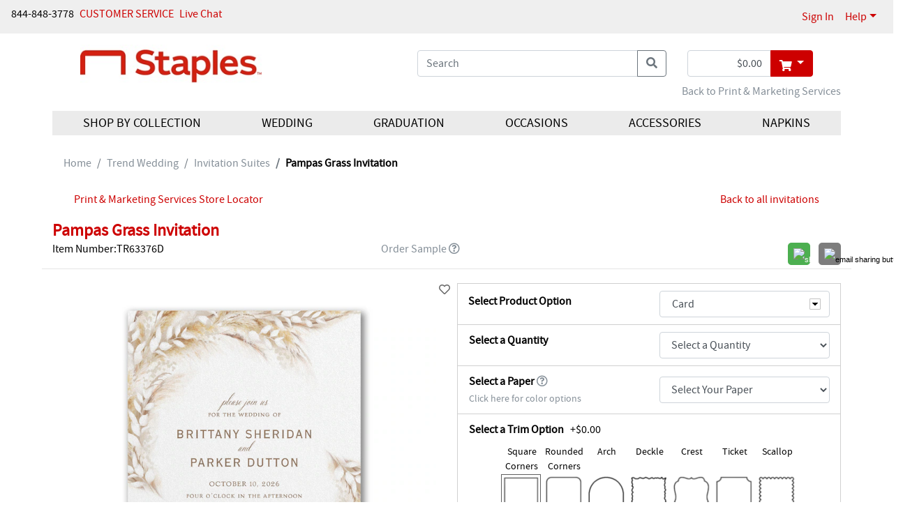

--- FILE ---
content_type: text/html;charset=UTF-8
request_url: https://weddings.staples.com/Trend-Wedding/Invitation-Suites/3892-TR63376D-Pampas-Grass-Invitation.pro
body_size: 196506
content:
<!DOCTYPE html>
<html lang="en-us">
<head>
	<base href="https://weddings.staples.com"/><!-- Start VWO Async SmartCode --> <link rel="preconnect" href="https://dev.visualwebsiteoptimizer.com" /> <script type='text/javascript' id='vwoCode'> window._vwo_code || (function() { var account_id=944335, version=2.1, settings_tolerance=2000, hide_element='body', hide_element_style = 'opacity:0 !important;filter:alpha(opacity=0) !important;background:none !important;transition:none !important;', f=false,w=window,d=document,v=d.querySelector('#vwoCode'),cK='_vwo_'+account_id+'_settings',cc={};try{var c=JSON.parse(localStorage.getItem('_vwo_'+account_id+'_config'));cc=c&&typeof c==='object'?c:{}}catch(e){}var stT=cc.stT==='session'?w.sessionStorage:w.localStorage;code={use_existing_jquery:function(){return typeof use_existing_jquery!=='undefined'?use_existing_jquery:undefined},library_tolerance:function(){return typeof library_tolerance!=='undefined'?library_tolerance:undefined},settings_tolerance:function(){return cc.sT||settings_tolerance},hide_element_style:function(){return'{'+(cc.hES||hide_element_style)+'}'},hide_element:function(){if(performance.getEntriesByName('first-contentful-paint')[0]){return''}return typeof cc.hE==='string'?cc.hE:hide_element},getVersion:function(){return version},finish:function(e){if(!f){f=true;var t=d.getElementById('_vis_opt_path_hides');if(t)t.parentNode.removeChild(t);if(e)(new Image).src='https://dev.visualwebsiteoptimizer.com/ee.gif?a='+account_id+e}},finished:function(){return f},addScript:function(e){var t=d.createElement('script');t.type='text/javascript';if(e.src){t.src=e.src}else{t.text=e.text}d.getElementsByTagName('head')[0].appendChild(t)},load:function(e,t){var i=this.getSettings(),n=d.createElement('script'),r=this;t=t||{};if(i){n.textContent=i;d.getElementsByTagName('head')[0].appendChild(n);if(!w.VWO||VWO.caE){stT.removeItem(cK);r.load(e)}}else{var o=new XMLHttpRequest;o.open('GET',e,true);o.withCredentials=!t.dSC;o.responseType=t.responseType||'text';o.onload=function(){if(t.onloadCb){return t.onloadCb(o,e)}if(o.status===200||o.status===304){_vwo_code.addScript({text:o.responseText})}else{_vwo_code.finish('&e=loading_failure:'+e)}};o.onerror=function(){if(t.onerrorCb){return t.onerrorCb(e)}_vwo_code.finish('&e=loading_failure:'+e)};o.send()}},getSettings:function(){try{var e=stT.getItem(cK);if(!e){return}e=JSON.parse(e);if(Date.now()>e.e){stT.removeItem(cK);return}return e.s}catch(e){return}},init:function(){if(d.URL.indexOf('__vwo_disable__')>-1)return;var e=this.settings_tolerance();w._vwo_settings_timer=setTimeout(function(){_vwo_code.finish();stT.removeItem(cK)},e);var t;if(this.hide_element()!=='body'){t=d.createElement('style');var i=this.hide_element(),n=i?i+this.hide_element_style():'',r=d.getElementsByTagName('head')[0];t.setAttribute('id','_vis_opt_path_hides');v&&t.setAttribute('nonce',v.nonce);t.setAttribute('type','text/css');if(t.styleSheet)t.styleSheet.cssText=n;else t.appendChild(d.createTextNode(n));r.appendChild(t)}else{t=d.getElementsByTagName('head')[0];var n=d.createElement('div');n.style.cssText='z-index: 2147483647 !important;position: fixed !important;left: 0 !important;top: 0 !important;width: 100% !important;height: 100% !important;background: white !important;';n.setAttribute('id','_vis_opt_path_hides');n.classList.add('_vis_hide_layer');t.parentNode.insertBefore(n,t.nextSibling)}var o=window._vis_opt_url||d.URL,s='https://dev.visualwebsiteoptimizer.com/j.php?a='+account_id+'&u='+encodeURIComponent(o)+'&vn='+version;if(w.location.search.indexOf('_vwo_xhr')!==-1){this.addScript({src:s})}else{this.load(s+'&x=true')}}};w._vwo_code=code;code.init();})(); </script> <!-- End VWO Async SmartCode --><meta name="viewport" content="width=device-width, initial-scale=1, shrink-to-fit=no">
    
    <meta name="robots" content="index" />
    <meta name="robots" content="follow" />
    <link href="/assets/responsive/css/bootstrap.css?20180523" rel="stylesheet" type="text/css"/><link href="/assets/responsive/3rdparty/bootstrap/css/all.css?20180523" rel="stylesheet" type="text/css"/><link href="/assets/responsive/css/slideshow.css?20180523" rel="stylesheet" type="text/css"/><link href="/assets/responsive/css/jquery.ui.all.css?20180523" rel="stylesheet" type="text/css"/><link href="/assets/responsive/css/jcarousel.responsive.css?20180523" rel="stylesheet" type="text/css"/><link href="/assets/responsive/ccos/css/main.css?20180523" rel="stylesheet" type="text/css"/><link href="/assets/responsive/ccos/css/header.css?20180523" rel="stylesheet" type="text/css"/><link href="/assets/responsive/ccos/css/menu.css?20180523" rel="stylesheet" type="text/css"/><link href="/assets/responsive/ccos/css/dd.css?20180523" rel="stylesheet" type="text/css"/><link href="/assets/responsive/css/style_responsiveccos.css?20180523" rel="stylesheet" type="text/css"/><link href="/assets/global/themecss/rptemplate3/Custom-Red-theme.css?20180523" rel="stylesheet" type="text/css"/><script src="/assets/js/jquery-lastversion.js?20180523" language="JavaScript" type="text/javascript"></script><script src="/assets/responsive/js/bootstrap.bundle.js?20180523" language="JavaScript" type="text/javascript"></script><script src="/assets/responsive/js/browse.js?20180523" language="JavaScript" type="text/javascript"></script><script src="/assets/responsive/js/jquery-ui.js?20180523" language="JavaScript" type="text/javascript"></script><script src="/assets/responsive/js/jquery.slideshow.lite-0.5.3.js?20180523" language="JavaScript" type="text/javascript"></script><script src="/assets/responsive/js/jquery.jcarousel.min.js?20180523" language="JavaScript" type="text/javascript"></script><script src="/assets/responsive/js/jquery.idTabs.min.js?20180523" language="JavaScript" type="text/javascript"></script><script src="/assets/responsive/js/jquery.form.js?20180523" language="JavaScript" type="text/javascript"></script><script src="/assets/responsive/js/jquery.hoverIntent.js?20180523" language="JavaScript" type="text/javascript"></script><script src="/assets/responsive/js/jquery.textfill.js?20180523" language="JavaScript" type="text/javascript"></script><script src="/assets/responsive/js/jquery.imgfill.js?20180523" language="JavaScript" type="text/javascript"></script><script src="/assets/js/js_util.js?20180523" language="JavaScript" type="text/javascript"></script><script src="/assets/responsive/ccos/js/pages/command.js?20180523" language="JavaScript" type="text/javascript"></script><script src="/assets/responsive/ccos/js/pages/jquery.ui.cceasy.autocomplete.js?20180523" language="JavaScript" type="text/javascript"></script><script src="/assets/responsive/ccos/js/pages/ccsite.js?20180523" language="JavaScript" type="text/javascript"></script><script src="/assets/responsive/ccos/js/pages/jq_utils.js?20180523" language="JavaScript" type="text/javascript"></script><script src="/assets/responsive/ccos/js/pages/menu.js?20180523" language="JavaScript" type="text/javascript"></script><script src="/assets/responsive/ccos/js/pages/header.js?20180523" language="JavaScript" type="text/javascript"></script><script src="/assets/js/uncompressed.jquery.dd.js?20180523" language="JavaScript" type="text/javascript"></script><link rel='canonical' href='https://weddings.staples.com/Trend-Wedding/Invitation-Suites/3892-TR63376D-Pampas-Grass-Invitation.pro'/>
<!-- Google Tag Manager -->
<script>(function(w,d,s,l,i){w[l]=w[l]||[];w[l].push({'gtm.start':new Date().getTime(),event:'gtm.js'});var f=d.getElementsByTagName(s)[0],j=d.createElement(s),dl=l!='dataLayer'?'&l='+l:'';j.async=true;j.src='https://www.googletagmanager.com/gtm.js?id='+i+dl;f.parentNode.insertBefore(j,f);})(window,document,'script','dataLayer','GTM-NHB66PCX');</script>
<!-- End Google Tag Manager --><script src="/assets/responsive/ccos/js/pages/IBDjscript.js?20180523" language="JavaScript" type="text/javascript"></script><meta property="og:title" content="Pampas Grass Invitation" /> 
<meta property="og:image" content="https://media.theoccasionsgroup.com/is/image/TOP/3892_TR63376Dzm?hei=725&amp;wid=725" /> 
<meta property="og:description" content="Pampas grass frames the wording on this rustic wedding invitation. The on-trend neutral tones and botanical design make a perfect choice for rustic or bohemian-themed weddings and events. On the invitation's back, dried grasses create a feathery monochromatic design." />
<meta property="og:type" content="product" />
<meta property="og:url" content="https://weddings.staples.com/Trend-Wedding/Invitation-Suites/3892-TR63376D-Pampas-Grass-Invitation.pro"/> 
<!-- #12574  Rich Pins -->
<meta property="og:site_name" content="Staples" />
<meta property="og:brand" content="Carlson Craft" />
<meta property="og:price:amount" content="204.9 (price per 100)" />
<meta property="og:price:currency" content="USD" />
<title>Pampas Grass Invitation > Invitation Suites | Staples</title>

	<meta content="jDlRSXIqMkr5gwWdcUG6Sxdc634wc9Uc" name="CSRFToken" />

	<meta name="description" content="Pampas grass frames the wording on this rustic wedding invitation. The on-trend neutral tones and botanical design make a perfect choice for rustic or bohemian-themed weddings and events. On the invitation's back, dried grasses create a feathery monochromatic design."/>
	<meta name='google-site-verification' content='googletrackerid'/>

	<!-- Start: Global Header - Header - HTML Head -->

<script src="/assets/responsive/js/jquery.reveal.js?20140815" language="JavaScript" type="text/javascript"> </script>
<link href="/assets/templates/template3/css/reveal.css?20140815" rel="stylesheet" type="text/css" />

<link href="https://fonts.googleapis.com/css2?family=Source+Sans+Pro:wght@400;600&display=swap" rel="stylesheet">	

<meta property="og:image" content="/assets/global/images/global/CarlsonCraft_SocialImage.jpg" />

<!-- End: Global Header - Header - HTML Head --><script type="text/javascript" src="https://platform-api.sharethis.com/js/sharethis.js#property=5e9fa221311af400127bca73&product=custom-share-buttons"></script>
	<link href="/assets/responsive/css/sharethis_customerized.css?20180523" rel="stylesheet" type="text/css"/></head>

<body onload="JavaScript:try {Init();} catch(err){}">















<script src="/assets/js/resourcecenter/autotrack.js" language="JavaScript" type="text/javascript"></script>
<!-- Global site tag (gtag.js) - Google Analytics -->
<script async src="https://www.googletagmanager.com/gtag/js?id=G-3XT6RZVHZT"></script>
<script>
	window.dataLayer = window.dataLayer || [];
	function gtag(){dataLayer.push(arguments);}
	gtag('js', new Date());

	gtag('config', 'G-E5HB9JZT0L', {'groups': 'main,both', 'send_page_view': false});


	gtag('config', 'G-3XT6RZVHZT', {'groups': 'dealer,both', 'send_page_view': false});


	
	var ga4Dimension1 = '100111'; //ga4 dealer account number
	var ga4Dimension2 = '';
	var ga4Dimension3 = 'Logged Out'; //ga4 login flag
	var ga4Dimension4 = '';
	var ga4Dimension5 = ' '; //ga4 login user account number
	var ga4Dimension6 = 'Retail'; //ga4 wholesale falg
</script>
<div class="gobal-sp-img-top"><!-- --></div>
	<div class="container-main">
	<div id="header"><!-- Google Tag Manager (noscript) -->
<noscript><iframe src="https://www.googletagmanager.com/ns.html?id=GTM-NHB66PCX" height="0" width="0" style="display:none;visibility:hidden"></iframe></noscript>
<!-- End Google Tag Manager (noscript) --><script type="text/javascript">
	if(typeof customCrest === "undefined"){
		function customCrest (){
			//empty function predefined
		}
	}
</script>

    <nav id="topbarbg" class="navbar navbar-expand bg-ocp-ef topbar d-none d-md-block">
        <div class="collapse navbar-collapse align-items-start res-theme-primary-links">
            <ul class="navbar-nav mr-auto" id="toprightbar">
				<li>844-848-3778</li>
				<li class="pl-2"><!-- Start: Global Header - Header - Tertiary Links -->
<span class="cs_cs"><a href="https://weddings.staples.com/custserv/contactus.jsp" class="theme-tertiary-text-links">CUSTOMER SERVICE </a> </span>
<!-- End: Global Header - Header - Tertiary Links --></li>
				
				<!-- live chat -->
				<li class="pl-2"><!-- Header - Tertiary Links - Live Chat - cct start -->
<span class="cs_cs res-theme-primary-links"> <a id="startChat" href="#" target="_blank" onclick="return false;"
        status="checking">Live Chat</a> </span>
<link rel="stylesheet" type="text/css" href="/assets/responsive/3rdparty/cct72/css/cpChat.css" />
<link rel="stylesheet" type="text/css" href="/assets/responsive/3rdparty/cct72/css/font-awesome.min.css" />
<script src="/assets/responsive/3rdparty/cct72/js/bootbox.min.js"></script>



<script src="/assets/responsive/3rdparty/cct72/CPChatCommAPI.js"></script>
<script src="/assets/responsive/3rdparty/cct72/js/CPChatUIController.js"></script>
<script>
    /**
     * _ServerAddress: "https://staging-contactpro.taylor.com/api/webchat",
        _WebSocketServerAddress: "wss://staging-contactpro.taylor.com:39078/api/webchat",
        _WebFormsName: "C MN02 CC Online Str",
     change to 
       _ServerAddress: "https://contactpro.taylor.com.com/api/webchat",
        _WebSocketServerAddress: "wss://contactpro.taylor.com:39078/api/webchat",
        _WebFormsName: "C MN02 CC Online Str",  

    */
    var chatCommAPISettings = {
        _ServerAddress: "https://contactpro.taylor.com/api/webchat",
        _WebSocketServerAddress: "wss://contactpro.taylor.com:39078/api/webchat",
        _WebFormsName: "C MN02 Online Store",
        _Language: "EN",
        _TokenExURL: "https://test-htp.tokenex.com",
        EnableLog: false,
        _PreventSendingWebFormsDataToCustomer: true,
        EnableWebSocket: false,
        EnableLoadBalancingHttpRequests: false,
        "Queue": 2,
        _Colors: {
            header: {
                "background-color": "#BABB00",
                "border-color": "#FFFFFF",
                "color": "#FFFFFF"
            },
            buttons: {
                submit: {
                    "background-color": "#BABB00",
                    "color": "#FFFFFF"
                },
                close: {
                    "background-color": "transparent",
                    "color": "#6D6E70"
                }
            },
            status: {
                "background-color": "#babb0087",
                "color": "#000000"
            },
            chatContainer: {
                "background-color": "#ebebeb",
                "font-family": "Arial,Helvetica,sans-serif",
                "color": "#6D6E70"
            },
            agentMessage: {
                "background-color": "#babb0087",
                "color": "#000000"
            },
            customerMessage: {
                "background-color": "#ffffff",
                "color": "#000000"
            }
        }
    };
    function getChatWorkitem() {
        var name = "cpChatWorkitem=";
        var ca = document.cookie.split(';');
        for (var i = 0; i < ca.length; i++) {
            var c = ca[i];
            while (c.charAt(0) == ' ') {
                c = c.substring(1);
            }
            if (c.indexOf(name) == 0) {
                return c.substring(name.length, c.length);
            }
        }
        return "";
    }

    $('#startChat').cpChat(chatCommAPISettings);
    //_CPChatCommAPI has been initialized by cpChat 
    var reOpenChatData = {
        "ServerAddress": chatCommAPISettings._ServerAddress,
        "WebSocketServerAddress": chatCommAPISettings._WebSocketServerAddress,
        "Queue": 2
    };

    function QueryQueueStatus() {
        _CPChatCommAPI.QueryQueueStatus(reOpenChatData);
    }
    $(document).on("CPChatCommAPI.QueryQueueStatusResponse", function (event, eventArgs) {
        var atag = $('#startChat');
        if (eventArgs.Open) {
            atag.attr("status", "opened");
            reOpenChatData.WorkItemID = getChatWorkitem();
            if (reOpenChatData.WorkItemID.length > 5)
                _CPChatCommAPI.ContinueChat(reOpenChatData);
        } else {
            atag.attr("status", "closed");
        }
    });

    QueryQueueStatus(); 
</script>

<!-- Header - Tertiary Links - Live Chat - cct end --></li>
				</ul>

            <ul class="navbar-nav my-md-0 res-theme-primary-links" id="resTopRightBar">
				<li class="nav-item"> 
					<span> <a class="nav-link" href="//weddings.staples.com/user/login.jsp">Sign In</a></span>
            		</li>
				<li class="nav-item dropdown">
					<a class="nav-link dropdown-toggle" href="javascript:void(0);" id="dropdown-help"
                        data-toggle="dropdown" aria-haspopup="true" aria-expanded="false">Help</a>
					<div class="dropdown-menu dropdown-menu-right help" aria-labelledby="dropdown-help">
						<a class="dropdown-item" href="https://weddings.staples.com/custserv_content.jsp?pageName=help_faqs">General FAQs</a>
<a class="dropdown-item" href="https://weddings.staples.com/custserv_content.jsp?pageName=shipping_info">Shipping</a>
<a class="dropdown-item" href="https://weddings.staples.com/custserv_content.jsp?pageName=ordering">Ordering</a></div>
				</li>
<li class="nav-item favorite-heard favorite-count-container">
					<a class="nav-link" href="//weddings.staples.com/user/favorite_items.jsp"><span class="badge badge-light favorite-count bg-ocp-ef"><i class="fas fa-heart"></i> 0</span></a>
				</li>
				</ul>
        </div>
    </nav>
    <nav id="topbarbg-sm" class="d-lg-none container mt-3">
    	<div class="row align-items-md-center">
    		<div class="col-7 col-sm-6 col-md-5 mr-auto site-logo">
    			<div class="d-none d-md-block">
			    	<!-- Start: RP Global CMS content - Global Header - Logo Area --> 
<a href="https://weddings.staples.com" id="per_logo_link">
 <img class="res-header-logo-width" border="0" alt="site logo" title="Home Page" src="/assets/staples/images/header/NAD_STAPLES_LOCK-UP_PMS1.jpg">
</a> 
<!-- End: RP Global CMS content - Global Header - Logo Area --></div>
	    			<div class="d-md-none">
				    	<!-- Start: RP Global CMS content - Global Header - Logo Area Mobile -->
<a href="https://weddings.staples.com" id="per_logo_link">
  <img class="res-header-logo-width" border="0" alt="site logo" title="Home Page" src="/assets/staples/images/header/NAD_STAPLES_LOCK-UP_PMS1.jpg">
</a>
<!-- End: RP Global CMS content - Global Header - Logo Area Mobile --></div>
			        </div>
    		
    		<div class="col-md-7 d-none d-md-block">
				<div class="container my-auto py-1">
				
					<div class="show-cart-infor row justify-content-end">
						<div class="col-auto">
							<div class="input-group mini-cart-bar">
								<input type="text" id="quick_cart_sub_total_input" class="form-control text-right" readonly="true" value="$0.00" aria-label="shopping cart summary" />
								<div class="input-group-append dropdown">
									<button class="mouse-over-showpanel btn btn-outline-secondary dropdown-toggle res-theme-primary-backgroup res-theme-primary-bordor" type="button" id="showMiniCart" data-toggle="dropdown" aria-haspopup="true" aria-expanded="false" aria-label="go to shopping cart">
										<i class="fas fa-shopping-cart align-middle"></i>
									</button>
									<div id="mini-cart-panel" class="dropdown-menu dropdown-menu-right pt-0 mt-0" aria-labelledby="showMiniCart">
										





















<div id="glo-ucart-body" class="container widget-ie6png">
	
		
	
		<div class="row glo-tex-ucart-info glo-ucart-message mt-2"><div class="col-12">You have no items in your Shopping Basket</div></div>
	
	
	<!-- Informational Message -->
	
	
	<ul class="list-group list-group-flush">
	
	</ul>
	<div class="row mb-2"><div class="col-12">
		<a class="float-right" href='/checkout/basket.jsp'><button class="btn bg-ocp-ef res-theme-primary-backgroup res-theme-primary-bordor">Go To Cart</button></a>
	</div></div>
</div>
<script type="text/javascript">
try {
	pageTracker._trackPageview('/personalizer2/MINI-CART');
} catch(err) {}

</script></div>
								</div>
							</div>
						</div>
					</div>
					</div>
	        </div>
	        
    		<div class="col-5 togbar-icons d-md-none">
	    		<div class="float-right ">
	    		<a class="ml-2" aria-label="my account" href="//weddings.staples.com/user/login.jsp"><i class="fas fa-user align-middle"></i></a><a class="ml-2" aria-label="go to shopping cart" href="//weddings.staples.com/checkout/basket.jsp"><i class="fas fa-shopping-cart align-middle"></i></a><a href="javascript:void(0);" class="cursorPointer ml-2" ariaLabel="main menu"><i id="showMenuBtn" class="fas fa-bars align-middle d-md-none"></i></a>
	    		</div>
    		</div>
    	</div>
    </nav>
    
   	<div id="headbg" class="container pt-3 bg-white">
		<input class="sortOrderClsInHeader" name="sortOrderInHeader" type="hidden" value="98"/><div class="row align-items-center justify-content-between justify-content-md-center">
    	
    		<div class="col-lg-4 col-xl-3 d-none d-lg-block site-logo"><!-- col-lg-2 col-md-2 mr-auto px-0  -->
    			<div>
			    	<!-- Start: RP Global CMS content - Global Header - Logo Area --> 
<a href="https://weddings.staples.com" id="per_logo_link">
 <img class="res-header-logo-width" border="0" alt="site logo" title="Home Page" src="/assets/staples/images/header/NAD_STAPLES_LOCK-UP_PMS1.jpg">
</a> 
<!-- End: RP Global CMS content - Global Header - Logo Area --></div>
		        </div>
   			<div class="col-xl-2 d-none d-xl-block"><!-- placeholder --></div>
   			<div class="col-lg-4 col-12 col-md-9">
	 			<div class="container d-lg-none text-center mt-3 res-theme-secondary-texts">
					<p><a href="https://www.staples.com/print" target="_blank">Back to Print & Marketing Services</a></p></div>
				<div class="input-group search-box">
					<input name="keyword" type="text" id="topSearch" value=''
						class="form-control formInput" placeholder="Search"
						aria-label="what are you searching for">
					<input name="selectedCatIds" id="selectedCatIds" type="hidden" value="" />
					<input type="hidden" id="defaultKeyword" value='' />
					<div class="input-group-append search-btn">
						<button class="btn btn-outline-secondary search-btn" type="button" onClick="javascript:header.nav.searchSubmit('top');" aria-label="search"><i class="fas fa-search"></i></button>
					</div>
				</div>
			</div>

			<div class="col-12 d-lg-none text-center mt-3">
				<!-- Start: Home - Global - TOP Area -->

<!-- End: Home - Global - TOP Area --></div>

			<div class="col-auto d-none d-lg-block">
				<div class="input-group mini-cart-bar">
							<input type="text" id="quick_cart_sub_total_input" class="form-control text-right" readonly="true" value="$0.00" aria-label="shopping cart summary"/>
							<div class="input-group-append dropdown">
								<button class="mouse-over-showpanel btn btn-outline-secondary dropdown-toggle res-theme-primary-backgroup res-theme-primary-bordor" type="button" id="showMiniCart" data-toggle="dropdown" aria-haspopup="true" aria-expanded="false" aria-label="go to shopping cart">
									<i class="fas fa-shopping-cart align-middle"></i>
								</button>
								<div id="mini-cart-panel" class="dropdown-menu dropdown-menu-right pt-0 mt-0" aria-labelledby="showMiniCart">
									





















<div id="glo-ucart-body" class="container widget-ie6png">
	
		
	
		<div class="row glo-tex-ucart-info glo-ucart-message mt-2"><div class="col-12">You have no items in your Shopping Basket</div></div>
	
	
	<!-- Informational Message -->
	
	
	<ul class="list-group list-group-flush">
	
	</ul>
	<div class="row mb-2"><div class="col-12">
		<a class="float-right" href='/checkout/basket.jsp'><button class="btn bg-ocp-ef res-theme-primary-backgroup res-theme-primary-bordor">Go To Cart</button></a>
	</div></div>
</div>
<script type="text/javascript">
try {
	pageTracker._trackPageview('/personalizer2/MINI-CART');
} catch(err) {}

</script></div>
							</div>
						</div>
				</div>
		</div> 
		<div class="row">
			<div class="col-12 d-none d-lg-block text-right res-theme-secondary-texts">
				<p><a href="https://www.staples.com/print" target="_blank">Back to Print & Marketing Services</a></p></div>
		</div>
	</div>

<div id="header-tabg" class="container bg-white">
	<div id="header-ta" >
		<div class="res-theme-primary-links">
			<!-- Managed Content Navigation -->
			<!-- Start: Site Content: Global Header - Header Navigation Area --> 
<nav id="mega-nav" class="mega-nav d-print-none d-none d-md-block container">
    <div class="row mx-0">
        <ul class="primary-nav col-md-12 m-0 p-0 list-unstyled nav nav-fill res-header-navigation-background"><!--class- moves-out-->
			<li class="has-children primary-nav-item m-0 nav-item">
                <a onclick="javascript:void(0);" class="parenttitle nav-link">Shop by Collection</a>
                <ul class="secondary-nav list-unstyled is-hidden" style="width:55%;">
                    <li class="nav-promos">
                        <div class="d-none d-md-block">
                            <div class="row"> </div> <!-- row -->
                        </div>
                    </li> <!-- nav-promos -->

                    <li class="col-md-4 has-children">
						<span class="unlinked h6 mb-0 d-inline-block"><b>Wedding Stationery</b></span> 
                        <ul class="list-unstyled">
							<li><a href="https://weddings.staples.com/Classic-Wedding/index.cat">Classic Wedding Collection</a></li> 
							<li><a href="https://weddings.staples.com/Classic-Colors-Wedding/index.cat">Classic Colors Wedding Collection</a></li> 
							<li><a href="https://weddings.staples.com/Clear-Collection/index.cat">Clear Collection</a></li> 
							<li><a href="https://weddings.staples.com/Luxe-Wedding/index.cat">Luxe Wedding Collection</a></li> 
							<li><a href="https://weddings.staples.com/Save-the-Date-Collection/index.cat">Save the Date Collection</a></li> 
							<li><a href="https://weddings.staples.com/Trend-Wedding/index.cat">Trend Wedding Collection</a></li> 
                        </ul>
                    </li>
		
		    <li class="col-md-4 has-children"> 
						<span class="unlinked h6 mb-0 d-inline-block"><b>Designer Collection</b></span> 
						<ul class="list-unstyled"> 
							<li><a href="https://weddings.staples.com/Ginger-P-Designs/index.cat">Ginger P. Designs</a></li> 
						</ul> 
                    </li>

                    
		   <li class="col-md-4 has-children"> 
						<span class="unlinked h6 mb-0 d-inline-block"><b>Accessories &amp; D&eacute;cor</b></span> 
						<ul class="list-unstyled"> 
							<li><a href="https://weddings.staples.com/Hortense-B-Hewitt®-Accessories/index.cat">Hortense B. Hewitt<sup style="font-size:12px; padding: 0 2px;">®</sup></a></li> 
						</ul> 
                    </li>
                </ul>
            </li>
            
            <li class="has-children primary-nav-item m-0 nav-item">
                <a onclick="javascript:void(0);" class="parenttitle nav-link">Wedding</a>
                <ul class="secondary-nav list-unstyled is-hidden">
                    <li class="nav-promos">
                        <div class="d-none d-md-block">
                            <div class="row"> </div> <!-- row -->
                        </div>
                    </li> <!-- nav-promos -->

					<li class="col-md-5ths has-children"><a href="https://weddings.staples.com/Wedding Ensembles/index.cat">Wedding Ensembles</a>
                        <ul class="list-unstyled">
                            <li><a href='https://weddings.staples.com/Wedding-Ensembles/Invitation-Suites/index.cat'>Invitation Suites</a></li>                                         
							<li><a href='https://weddings.staples.com/Wedding-Ensembles/Affordable-Ensembles/index.cat'>Affordable Ensembles</a></li>                     <li><a href='https://weddings.staples.com/Wedding-Ensembles/Response-Cards/index.cat'>Response Cards</a></li> 
							<li><a href='https://weddings.staples.com/Wedding-Ensembles/Reception-Cards/index.cat'>Reception Cards</a></li> 
							<li><a href='https://weddings.staples.com/Wedding-Ensembles/Map--Accommodation-Cards/index.cat'>Map & Accommodation Cards</a></li> <li><a href='https://weddings.staples.com/Wedding-Ensembles/Thank-You-Cards/index.cat'>Thank You Cards</a></li>
							 
							<li><a href='https://weddings.staples.com/Wedding-Ensembles/Invitation-Embellishments/index.cat'>Invitation Embellishments</a></li> <li><a href='https://weddings.staples.com/Wedding-Ensembles/Envelope-Embellishments/index.cat'>Envelope Embellishments</a></li> 
                        </ul>
                    </li>
					
					<li class="col-md-5ths has-children"><a href="https://weddings.staples.com/PreWedding/index.cat">Pre-Wedding</a>
                        <ul class="list-unstyled">
                            <li><a href='https://weddings.staples.com/PreWedding/Save-the-Dates/index.cat'>Save the Dates</a></li> 
							<li><a href='https://weddings.staples.com/PreWedding/Will-You-Be-My/index.cat'>Will You Be My...</a></li> 
							<li><a href='https://weddings.staples.com/PreWedding/PreWedding-Parties/index.cat'>Pre-Wedding Parties</a></li> 
                        </ul>
                    </li>
					
					<li class="col-md-5ths has-children"><a href="https://weddings.staples.com/Ceremony/index.cat">Ceremony</a>
                        <ul class="list-unstyled">
                            <li><a href='https://weddings.staples.com/Ceremony/Programs/index.cat'>Programs</a></li> 
							<li><a href='https://weddings.staples.com/Ceremony/Ceremony-Accessories/index.cat'>Ceremony Accessories</a></li>  
                        </ul>
                    </li>
					
					<li class="col-md-5ths has-children"><a href="https://weddings.staples.com/Reception/index.cat">Reception</a>
                        <ul class="list-unstyled">
                            <li><a href='https://weddings.staples.com/Reception/Collections/index.cat'>Collections</a></li> 
							<li><a href='https://weddings.staples.com/Reception/Place-Table-and-Menu-Cards/index.cat'>Place, Table and Menu Cards</a></li> 
							<li><a href='https://weddings.staples.com/Reception/Personalized-Napkins/index.cat'>Personalized Napkins</a></li> 
							<li><a href='https://weddings.staples.com/Reception/Coasters/index.cat'>Coasters</a></li> 
							<li><a href='https://weddings.staples.com/Reception/Cake-Tops--Servers/index.cat'>Cake Tops & Servers</a></li> 
							<li><a href='https://weddings.staples.com/Reception/Toasting-Flutes/index.cat'>Toasting Flutes</a></li> 
							<li><a href='https://weddings.staples.com/Reception/Reception-Decorations/index.cat'>Reception Decorations</a></li> 
							<li><a href='https://weddings.staples.com/Reception/Favors/index.cat'>Favors</a></li> 
                        </ul>
                    </li>
					
					<li class="col-md-5ths has-children"><a href="https://weddings.staples.com/Gifts/index.cat">Gifts</a>
                        <ul class="list-unstyled">
                            <li><a href='https://weddings.staples.com/Gifts/For-the-Bride/index.cat'>For the Bride</a></li> 
							<li><a href='https://weddings.staples.com/Gifts/For-the-Groom/index.cat'>For the Groom</a></li> 
							<li><a href='https://weddings.staples.com/Gifts/For-the-Couple/index.cat'>For the Couple</a></li> 
							<li><a href='https://weddings.staples.com/Gifts/For-the-Wedding-Party/index.cat'>For the Wedding Party</a></li> 
                        </ul>
                    </li>
					
                </ul>
            </li>

            <li class="has-children primary-nav-item m-0 nav-item" style="position:relative;">
                <a onclick="javascript:void(0);" class="parenttitle nav-link">Graduation</a>
                <ul class="secondary-nav list-unstyled is-hidden" style="position:absolute;right: 0;">
                    <!-- nav-promos -->
                    <li class="nav-promos">
                            <div class="row"></div> <!-- row -->
                    </li> 

					<li class="col has-children"><a href="/Staples Graduation/index.cat">Celebrate Grads</a>
                        <ul class="list-unstyled">
                            <li><a href='https://weddings.staples.com/Staples-Graduation/Graduation-Parties/index.cat'>Graduation Parties</a></li> 
                            <li><a href='https://weddings.staples.com/Staples-Graduation/Envelope-Embellishments/index.cat'>Envelope Embellishments</a></li> 
                             
                        </ul>
                    </li>
                </ul>
            </li>
            
            <li class="has-children primary-nav-item m-0 nav-item" style="position:relative;">
                <a onclick="javascript:void(0);" class="parenttitle nav-link">Occasions</a>
                <ul class="secondary-nav list-unstyled is-hidden" style="position:absolute;right: 0;">
                    <!-- nav-promos -->
                    <li class="nav-promos">
                            <div class="row"></div> <!-- row -->
                    </li> 

					<li class="col has-children"><a href="https://weddings.staples.com/Milestones--Parties/index.cat">Milestones &amp; Parties</a>
                        <ul class="list-unstyled">
                            <li><a href='https://weddings.staples.com/Milestones--Parties/Anniversaries--Vow-Renewals/index.cat'>Anniversaries & Vow Renewals</a></li> <li><a href='https://weddings.staples.com/Milestones--Parties/Other-Parties/index.cat'>Other Parties</a></li> 
                        </ul>
                    </li>
                </ul>
            </li>
			<li class="has-children primary-nav-item m-0 nav-item"> <a class="level1-a noBorder parenttitle nav-link" href="https://weddings.staples.com/Hortense-B-Hewitt®-Accessories/index.cat">Accessories</a> </li> 
			
			<li class="has-children primary-nav-item m-0 nav-item"> <a class="level1-a noBorder parenttitle nav-link" href="https://weddings.staples.com/View-All-Products/View-All-Napkins/index.cat">Napkins</a> </li> 
        </ul>
    </div>
</nav>

<!-- ====== DO NOT REMOVE THIS COMMENT ========= MOBILE NAV -->

<nav id="mega-navxs" class="mega-nav d-print-none d-md-none">
	
	<div class="container-fluid mt-3 primary-nav">
	
		<div class="row justify-content-between mx-0 px-0 mt-2">
			<div id="fill-from-logo" class="col-8 col-sm-6">
				<!-- The logo block is populated with javascript at runtime -->
			</div>
			<div class="col-auto close-menu"><i class="fas fa-times"></i></div>
		</div>
		
		<div class="row mt-2 mx-3 mb-3 justify-content-center">
			<div class="col-11 col-sm-12 px-0">
				<div class="input-group search-box">
				  	<input name="smenuKeyword" maxlength="80" id="strSearch" autocomplete="off" class="form-control form-control-sm formInput" type="text" placeholder="Search"/>
					<div class="input-group-append search-btn">			    	
				    	<button type="submit" class="form-control form-control-sm btn btn-sm btn-outline-secondary find-btn" onclick="javascript:header.nav.searchSubmit('menu');"><i class="fas fa-search"></i></button>
				  	</div>
				</div>
			</div>
		</div>
		
		<ul class="mx-0 my-0 px-0 py-0 list-unstyled moves-out top-show-logo"><!--nav-is-visible-->
			<li class="has-children primary-nav-item">
				<!-- first level -->
				<div class="row justify-content-between sm-menu-border-bottom mx-3 px-0 climb-down">
					<div class="col-auto px-2"><a class="parenttitle px-0" onclick="javascript:void(0);">Shop by Collection</a></div>
    				<div class="col-auto align-self-center px-0"><i class="fas fa-arrow-right text-secondary float-right"></i></div>
				</div>
				<!-- second level -->
				<ul class="secondary-nav d-block d-md-none d-lg-block list-unstyled is-hidden">
					<li class="nav-promos go-back">
							<div class="row mx-3 px-0 bg-ocp-ef text-dark border-bottom border-white"><div class="col-auto"><i class="fas fa-arrow-left mr-3"></i> Back to Main Menu</div></div>
					</li>
					
					<li class="has-children">
						<div class="row justify-content-between sm-menu-border-bottom mx-3 px-0 climb-down">
							<div class="col-auto px-2"><a onclick="javascript:void(0);" class="px-0">Wedding Stationery</a></div>
		    				<div class="col-auto align-self-center px-0"><i class="fas fa-arrow-right text-secondary float-right"></i></div>
						</div>
						<ul class="is-hidden split-list list-unstyled last-floor">
							<li class="nav-promos go-back">
									<div class="row mx-3 px-0 bg-ocp-ef text-dark border-bottom border-white"><div class="col-auto"><i class="fas fa-arrow-left mr-3"></i> Back to Shop by Collection</div></div>
							</li>
							<li><a href="https://weddings.staples.com/Classic-Wedding/index.cat">Classic Wedding Collection</a></li> 
							<li><a href="https://weddings.staples.com/Classic-Colors-Wedding/index.cat">Classic Colors Wedding Collection</a></li> 
							<li><a href="https://weddings.staples.com/Clear-Collection/index.cat">Clear Collection</a></li> 
							<li><a href="https://weddings.staples.com/Luxe-Wedding/index.cat">Luxe Wedding Collection</a></li> 
							<li><a href="https://weddings.staples.com/Save-the-Date-Collection/index.cat">Save the Date Collection</a></li> 
							<li><a href="https://weddings.staples.com/Trend-Wedding/index.cat">Trend Wedding Collection</a></li> 
						</ul>
					</li>
					

					<li class="has-children">
						<div class="row justify-content-between sm-menu-border-bottom mx-3 px-0 climb-down">
							<div class="col-auto px-2"><a onclick="javascript:void(0);" class="px-0">Designer Collection</a></div>
		    				<div class="col-auto align-self-center px-0"><i class="fas fa-arrow-right text-secondary float-right"></i></div>
						</div>
						<ul class="split-list is-hidden list-unstyled last-floor"> 
							<li class="nav-promos go-back"> <div class="row mx-3 px-0 bg-ocp-ef text-dark border-bottom border-white"><div class="col-auto"><i class="fas fa-arrow-left mr-3"></i> Back to Shop by Collection</div></div> </li> 
							<li><a href="https://weddings.staples.com/Ginger-P-Designs/index.cat">Ginger P. Designs</a></li> 
						</ul> 
					</li>

					<li class="has-children">
						<div class="row justify-content-between sm-menu-border-bottom mx-3 px-0 climb-down">
							<div class="col-auto px-2"><a onclick="javascript:void(0);" class="px-0">Accessories &amp; D&eacute;cor</a></div>
		    				<div class="col-auto align-self-center px-0"><i class="fas fa-arrow-right text-secondary float-right"></i></div>
						</div>
						<ul class="split-list is-hidden list-unstyled last-floor"> 
							<li class="nav-promos go-back"> <div class="row mx-3 px-0 bg-ocp-ef text-dark border-bottom border-white"><div class="col-auto"><i class="fas fa-arrow-left mr-3"></i> Back to Shop by Collection</div></div> </li> 
							<li><a href="https://weddings.staples.com/Hortense-B-Hewitt®-Accessories/index.cat">Hortense B. Hewitt<sup style="font-size:12px; padding: 0 2px;">®</sup></a></li> 
						</ul> 
					</li>
					
				</ul>
			</li>
			
			<li class="has-children primary-nav-item">
				<div class="row justify-content-between sm-menu-border-bottom mx-3 px-0 climb-down">
					<div class="col-auto px-2"><a class="parenttitle px-0" onclick="javascript:void(0);">Wedding</a></div>
    				<div class="col-auto align-self-center px-0"><i class="fas fa-arrow-right text-secondary float-right"></i></div>
				</div>
				<ul class="secondary-nav d-block d-md-none d-lg-block list-unstyled is-hidden">
					<li class="nav-promos go-back">
							<div class="row mx-3 px-0 bg-ocp-ef text-dark border-bottom border-white"><div class="col-auto"><i class="fas fa-arrow-left mr-3"></i> Back to Main Menu</div></div>
					</li>
					<li class="has-children">
						<div class="row justify-content-between sm-menu-border-bottom mx-3 px-0 climb-down">
							<div class="col-auto px-2"><a onclick="javascript:void(0);" class="px-0">Wedding Ensembles</a></div>
		    				<div class="col-auto align-self-center px-0"><i class="fas fa-arrow-right text-secondary float-right"></i></div>
						</div>
						<ul class="is-hidden split-list list-unstyled last-floor">
							<li class="nav-promos go-back">
									<div class="row mx-3 px-0 bg-ocp-ef text-dark border-bottom border-white"><div class="col-auto"><i class="fas fa-arrow-left mr-3"></i> Back to Wedding</div></div>
							</li>
							<li><div class="row justify-content-between sm-menu-border-bottom mx-3 px-0 bg-light text-dark">
								<div class="col-auto align-self-center">Wedding Ensembles</div>
				    			<div class="col-auto align-self-center px-0 text-secondary see-all-link"><a href="https://weddings.staples.com/Wedding Ensembles/index.cat">See All</a></div>
							</div></li>
							<li><a href='https://weddings.staples.com/Wedding-Ensembles/Invitation-Suites/index.cat'>Invitation Suites</a></li>                                         
							<li><a href='https://weddings.staples.com/Wedding-Ensembles/Affordable-Ensembles/index.cat'>Affordable Ensembles</a></li>                     <li><a href='https://weddings.staples.com/Wedding-Ensembles/Response-Cards/index.cat'>Response Cards</a></li> 
							<li><a href='https://weddings.staples.com/Wedding-Ensembles/Reception-Cards/index.cat'>Reception Cards</a></li> 
							<li><a href='https://weddings.staples.com/Wedding-Ensembles/Map--Accommodation-Cards/index.cat'>Map & Accommodation Cards</a></li> <li><a href='https://weddings.staples.com/Wedding-Ensembles/Thank-You-Cards/index.cat'>Thank You Cards</a></li>
							 
							<li><a href='https://weddings.staples.com/Wedding-Ensembles/Invitation-Embellishments/index.cat'>Invitation Embellishments</a></li> <li><a href='https://weddings.staples.com/Wedding-Ensembles/Envelope-Embellishments/index.cat'>Envelope Embellishments</a></li> 
						</ul>
					</li>
					<li class="has-children">
						<div class="row justify-content-between sm-menu-border-bottom mx-3 px-0 climb-down">
							<div class="col-auto px-2"><a onclick="javascript:void(0);" class="px-0">Pre-Wedding</a></div>
		    				<div class="col-auto align-self-center px-0"><i class="fas fa-arrow-right text-secondary float-right"></i></div>
						</div>
						<ul class="is-hidden split-list list-unstyled last-floor">
							<li class="nav-promos go-back">
										
									<div class="row mx-3 px-0 bg-ocp-ef text-dark border-bottom border-white"><div class="col-auto"><i class="fas fa-arrow-left mr-3"></i> Back to Wedding</div></div>
			  
							</li>
							<li><div class="row justify-content-between sm-menu-border-bottom mx-3 px-0 bg-light text-dark">
								<div class="col-auto align-self-center">Pre-Wedding</div>
				    			<div class="col-auto align-self-center px-0 text-secondary see-all-link"><a href="https://weddings.staples.com/PreWedding/index.cat">See All</a></div>
							</div></li>
							<li><a href='https://weddings.staples.com/PreWedding/Save-the-Dates/index.cat'>Save the Dates</a></li> 
							<li><a href='https://weddings.staples.com/PreWedding/Will-You-Be-My/index.cat'>Will You Be My...</a></li> 
							<li><a href='https://weddings.staples.com/PreWedding/PreWedding-Parties/index.cat'>Pre-Wedding Parties</a></li> 
						</ul>
					</li>
					<li class="has-children">
						<div class="row justify-content-between sm-menu-border-bottom mx-3 px-0 climb-down">
							<div class="col-auto px-2"><a onclick="javascript:void(0);" class="px-0">Ceremony</a></div>
		    				<div class="col-auto align-self-center px-0"><i class="fas fa-arrow-right text-secondary float-right"></i></div>
						</div>
						<ul class="split-list is-hidden list-unstyled last-floor">
							<li class="nav-promos go-back">
										
									<div class="row mx-3 px-0 bg-ocp-ef text-dark border-bottom border-white"><div class="col-auto"><i class="fas fa-arrow-left mr-3"></i> Back to Wedding</div></div>
			  
							</li>
							<li><div class="row justify-content-between sm-menu-border-bottom mx-3 px-0 bg-light text-dark">
								<div class="col-auto align-self-center">Ceremony</div>
				    			<div class="col-auto align-self-center px-0 text-secondary see-all-link"><a href="https://weddings.staples.com/Ceremony/index.cat">See All</a></div>
							</div></li>
							<li><a href='https://weddings.staples.com/Ceremony/Programs/index.cat'>Programs</a></li> 
							<li><a href='https://weddings.staples.com/Ceremony/Ceremony-Accessories/index.cat'>Ceremony Accessories</a></li> 
						</ul>
					</li>
					
					<li class="has-children">
						<div class="row justify-content-between sm-menu-border-bottom mx-3 px-0 climb-down">
							<div class="col-auto px-2"><a onclick="javascript:void(0);" class="px-0">Reception</a></div>
		    				<div class="col-auto align-self-center px-0"><i class="fas fa-arrow-right text-secondary float-right"></i></div>
						</div>
						<ul class="split-list is-hidden list-unstyled last-floor">
							<li class="nav-promos go-back">
										
									<div class="row mx-3 px-0 bg-ocp-ef text-dark border-bottom border-white"><div class="col-auto"><i class="fas fa-arrow-left mr-3"></i> Back to Wedding</div></div>
			  
							</li>
							<li><div class="row justify-content-between sm-menu-border-bottom mx-3 px-0 bg-light text-dark">
								<div class="col-auto align-self-center">Reception</div>
				    			<div class="col-auto align-self-center px-0 text-secondary see-all-link"><a href="https://weddings.staples.com/Reception/index.cat">See All</a></div>
							</div></li>
							<li><a href='https://weddings.staples.com/Reception/Collections/index.cat'>Collections</a></li> 
							<li><a href='https://weddings.staples.com/Reception/Place-Table-and-Menu-Cards/index.cat'>Place, Table and Menu Cards</a></li> 
							<li><a href='https://weddings.staples.com/Reception/Personalized-Napkins/index.cat'>Personalized Napkins</a></li> 
							<li><a href='https://weddings.staples.com/Reception/Coasters/index.cat'>Coasters</a></li> 
							<li><a href='https://weddings.staples.com/Reception/Cake-Tops--Servers/index.cat'>Cake Tops & Servers</a></li> 
							<li><a href='https://weddings.staples.com/Reception/Toasting-Flutes/index.cat'>Toasting Flutes</a></li> 
							<li><a href='https://weddings.staples.com/Reception/Reception-Decorations/index.cat'>Reception Decorations</a></li> 
							<li><a href='https://weddings.staples.com/Reception/Favors/index.cat'>Favors</a></li> 
						</ul>
					</li>
					
					<li class="has-children">
						<div class="row justify-content-between sm-menu-border-bottom mx-3 px-0 climb-down">
							<div class="col-auto px-2"><a onclick="javascript:void(0);" class="px-0">Gifts</a></div>
		    				<div class="col-auto align-self-center px-0"><i class="fas fa-arrow-right text-secondary float-right"></i></div>
						</div>
						<ul class="split-list is-hidden list-unstyled last-floor">
							<li class="nav-promos go-back">
										
									<div class="row mx-3 px-0 bg-ocp-ef text-dark border-bottom border-white"><div class="col-auto"><i class="fas fa-arrow-left mr-3"></i> Back to Wedding</div></div>
			  
							</li>
							<li><div class="row justify-content-between sm-menu-border-bottom mx-3 px-0 bg-light text-dark">
								<div class="col-auto align-self-center">Gifts</div>
				    			<div class="col-auto align-self-center px-0 text-secondary see-all-link"><a href="https://weddings.staples.com/Gifts/index.cat">See All</a></div>
							</div></li>
							<li><a href='https://weddings.staples.com/Gifts/For-the-Bride/index.cat'>For the Bride</a></li> 
							<li><a href='https://weddings.staples.com/Gifts/For-the-Groom/index.cat'>For the Groom</a></li> 
							<li><a href='https://weddings.staples.com/Gifts/For-the-Couple/index.cat'>For the Couple</a></li> 
							<li><a href='https://weddings.staples.com/Gifts/For-the-Wedding-Party/index.cat'>For the Wedding Party</a></li> 
						</ul>
					</li>
				</ul>
			</li>
			<li class="has-children primary-nav-item">
				<div class="row justify-content-between sm-menu-border-bottom mx-3 px-0 climb-down">
					<div class="col-auto px-2"><a class="parenttitle px-0" onclick="javascript:void(0);">Graduation</a></div>
    				<div class="col-auto align-self-center px-0"><i class="fas fa-arrow-right text-secondary float-right"></i></div>
				</div>
				<ul class="secondary-nav d-block d-md-none d-lg-block list-unstyled is-hidden">
					<li class="nav-promos go-back">
							<div class="row mx-3 px-0 bg-ocp-ef text-dark border-bottom border-white"><div class="col-auto"><i class="fas fa-arrow-left mr-3"></i> Back to Main Menu</div></div>
					</li>
					<li class="has-children">
						<div class="row justify-content-between sm-menu-border-bottom mx-3 px-0 climb-down">
							<div class="col-auto px-2"><a onclick="javascript:void(0);" class="px-0">Celebrate Grads</a></div>
		    				<div class="col-auto align-self-center px-0"><i class="fas fa-arrow-right text-secondary float-right"></i></div>
						</div>
						<ul class="is-hidden split-list list-unstyled last-floor">
							<li class="nav-promos go-back">
									<div class="row mx-3 px-0 bg-ocp-ef text-dark border-bottom border-white"><div class="col-auto"><i class="fas fa-arrow-left mr-3"></i> Back to Graduation</div></div>
							</li>
							<li><div class="row justify-content-between sm-menu-border-bottom mx-3 px-0 bg-light text-dark">
								<div class="col-auto align-self-center">Graduation</div>
				    			<div class="col-auto align-self-center px-0 text-secondary see-all-link"><a href="https://weddings.staples.com/Graduation/index.cat">See All</a></div>
							</div></li>
                            <li><a href='https://weddings.staples.com/Staples-Graduation/Graduation-Parties/index.cat'>Graduation Parties</a></li> 
                            <li><a href='https://weddings.staples.com/Staples-Graduation/Envelope-Embellishments/index.cat'>Envelope Embellishments</a></li> 
						</ul>
					</li>
				</ul>
			</li>			
			<li class="has-children primary-nav-item">
				<div class="row justify-content-between sm-menu-border-bottom mx-3 px-0 climb-down">
					<div class="col-auto px-2"><a class="parenttitle px-0" onclick="javascript:void(0);">Occasions</a></div>
    				<div class="col-auto align-self-center px-0"><i class="fas fa-arrow-right text-secondary float-right"></i></div>
				</div>
				<ul class="secondary-nav d-block d-md-none d-lg-block list-unstyled is-hidden">
					<li class="nav-promos go-back">
							<div class="row mx-3 px-0 bg-ocp-ef text-dark border-bottom border-white"><div class="col-auto"><i class="fas fa-arrow-left mr-3"></i> Back to Main Menu</div></div>
					</li>
					<li class="has-children">
						<div class="row justify-content-between sm-menu-border-bottom mx-3 px-0 climb-down">
							<div class="col-auto px-2"><a onclick="javascript:void(0);" class="px-0">Milestones &amp; Parties</a></div>
		    				<div class="col-auto align-self-center px-0"><i class="fas fa-arrow-right text-secondary float-right"></i></div>
						</div>
						<ul class="is-hidden split-list list-unstyled last-floor">
							<li class="nav-promos go-back">
									<div class="row mx-3 px-0 bg-ocp-ef text-dark border-bottom border-white"><div class="col-auto"><i class="fas fa-arrow-left mr-3"></i> Back to Occasions</div></div>
							</li>
							<li><div class="row justify-content-between sm-menu-border-bottom mx-3 px-0 bg-light text-dark">
								<div class="col-auto align-self-center">Milestones &amp; Parties</div>
				    			<div class="col-auto align-self-center px-0 text-secondary see-all-link"><a href="https://weddings.staples.com/Milestones--Parties/index.cat">See All</a></div>
							</div></li>
							<li><a href='https://weddings.staples.com/Milestones--Parties/Anniversaries--Vow-Renewals/index.cat'>Anniversaries & Vow Renewals</a></li> <li><a href='https://weddings.staples.com/Milestones--Parties/Other-Parties/index.cat'>Other Parties</a></li> 
						</ul>
					</li>
				</ul>
			</li>
			<li class="primary-nav-item"> 
				<div class="row justify-content-between mx-3 px-0 climb-down"> 
					<div class="col-auto px-2"><a href="https://weddings.staples.com/Hortense-B-Hewitt®-Accessories/index.cat" class="px-0">Accessories</a></div> 
					<div class="col-auto align-self-center px-0"></div> 
				</div> 
			</li> 
			
			<li class="primary-nav-item"> 
				<div class="row justify-content-between mx-3 px-0 climb-down"> 
					<div class="col-auto px-2"><a href="https://weddings.staples.com/View-All-Products/View-All-Napkins/index.cat" class="px-0">Napkins</a></div> 
					<div class="col-auto align-self-center px-0"></div> 
				</div> 
			</li>			
			
		</ul>
	</div>
</nav>
<!-- End: Site Content: Global Header - Header Navigation Area --><!-- END Managed Content Navigation -->
			
			</div>
	</div>
</div>

<div class="container pb-3 d-none d-lg-block bg-white"><div class="row">
	<div id="global-top-area" class="col-12">
	<!-- Start: Home - Global - TOP Area -->

<!-- End: Home - Global - TOP Area --></div>
</div></div>
<style>
.ui-state-focus {
	background:white !important;
}
.ui-menu-item {
	border: 0px;width: 347px; padding: .5px 0px !important; font-size: 15px;
}
.searchDetails {
	width: auto;
	max-width:380px;
	display: none;
	position: absolute;
	-ms-filter:"progid:DXImageTransform.Microsoft.Shadow(Strength=6, Direction=135, Color='#909090')";
	filter: progid:DXImageTransform.Microsoft.Shadow(Strength=6, Direction=135, Color='#909090');
	-moz-box-shadow: 4px 4px 15px #909090;/*firefox*/
	-webkit-box-shadow: 4px 4px 15px #909090;/*safari or chrome*/
	box-shadow:4px 4px 15px #909090;/*opera or ie9*/
	background-color:white;
}
#searchPreviewImg li {
	list-style-image: none; float: left; display: block; width: 145px; padding: 10px 10px; margin:0px 5px 0px 12px;
	border: 1px solid transparent;
}
#searchPreviewImg li:HOVER {
	border: 1px solid #616161;
}
.ui-autocomplete{
	padding: 0px;
}

.ui-menu .ui-menu-divider {
	margin: 0px -2px 5px 0px;
	height: 0;
	font-size: 0;
	line-height: 0;
	border-width: 1px 0 0 0;
}

</style>
<div class="searchDetails">
	<table>
		<tr>
			<td>
				<ul id="searchPreviewImg" style="margin: 10px 0px 0px; padding: 0px;float: left;">
					<li>
						<a href="javascript:void(0);">
							<img id="bestSeller_img_1" alt="best seller 1" border="0" src="" width="145" height="145" >
							<span id="bestSeller_name_1" style="overflow: hidden; text-overflow:ellipsis;white-space: nowrap; width: 140px  !important; display: block;">&nbsp;</span>
							<span id="bestSeller_price_1">&nbsp;</span>
						</a>
					</li>
					<li>
						<a href="javascript:void(0);">
							<img id="bestSeller_img_2" alt="best seller 2" border="0" src="" width="145" height="145" >
							<span id="bestSeller_name_2" style="overflow: hidden; text-overflow:ellipsis;white-space: nowrap; width: 140px !important; display: block;">&nbsp;</span>
							<span id="bestSeller_price_2">&nbsp;</span>
						</a>
					</li>
					<li>
						<a href="javascript:void(0);">
							<img id="bestSeller_img_3" alt="best seller 3" border="0" src="" width="145" height="145" >
							<span id="bestSeller_name_3" style="overflow: hidden; text-overflow:ellipsis;white-space: nowrap; width: 140px !important; display: block;">&nbsp;</span>
							<span id="bestSeller_price_3">&nbsp;</span>
						</a>
					</li>
					<li>
						<a href="javascript:void(0);">
							<img id="bestSeller_img_4" alt="best seller 4" border="0" src="" width="145" height="145" >
							<span id="bestSeller_name_4" style="overflow: hidden; text-overflow:ellipsis;white-space: nowrap; width: 140px !important; display: block;">&nbsp;</span>
							<span id="bestSeller_price_4">&nbsp;</span>
						</a>
					</li>
				</ul>
			</td>
		</tr>
		<tr style="height: 30px;">
			<td>
				<div id="searchDetails_seeMore" style="display: none;float: right;font-size: 12px;margin-right: 10px;"><a href="javascript:void(0);">See More...</a></div>
			</td>
		</tr>
	</table>
		
</div>

<script>
	$(function(){
		
		header.nav.commandUrl= '//weddings.staples.com/catalog/search.cmd';
		header.nav.init();
		
		$("input[name=keyword], input[name=smenuKeyword]").on("focus",function(){
		    if($(this).val()==''){
		        $(this).attr("placeholder","");
		    }
		}).on("blur",function(){
		    $(this).attr("placeholder","Search");
		});
		
	
		//brand select tag
	   $("#searchBrand").on('change',function(){
		   var key = $(this).prop("checked",true).val();
		   var url;
		   if(key == "#"){
			   url = key
		   }else{
			   url ='//weddings.staples.com'+ 
			   "/catalog/search.cmd?query.brand=" 
					   + $(this).val() + "&pageToken=jDlRSXIqMkr5gwWdcUG6Sxdc634wc9Uc&sortOrder=98&sortByColumnName=best_sellers&keyword=";
		   }
		   	window.location.href=url;
	   });
		
		
		var favoriteSize = 0;
				
		var favoriteCount = parseInt(favoriteSize);
		var y = 0;		
		
		if (favoriteCount == 0){
			$(".favorite_1").css({
				"display" : "none"					
			});
			$(".favorite_items_amount").css({
				"display" : "none"					
			});
		} else {
			$(".favorite_1").css({
				"display" : ""					
			});
			$(".favorite_items_amount").css({
				"display" : ""					
			});			
		}			
				
		switch (favoriteCount) {
			case 1:
			case 2:
			case 3:
			case 4:
				y = (-14) * (favoriteCount-1);		
				break;
			case 5:
			case 6:
				y = (-14) * (favoriteCount-1) - 1;		
				break;
			case 7:
			case 8:
			case 9:
				y = (-14) * (favoriteCount-1) - 2;
				break;			
			default:
				y = -129;
				break;
		}
		
		var position = "0px " + y + "px";
		$(".favorite_items_amount").css ({
			"background-position": position
		})
		
		
		$("#topSearch").cceasyautocomplete({
			delay: 300,
			minLength: 3,
			source : function(request, response){
						var _keyword = request.term || "";
						var _bindData = null;
						$.get('/catalog/search.cmd?popbox=true&query.classification-name='+_keyword+'&query.refinement-name='+_keyword+'&facet=category',{},function(data){
							var _suggestion = data.suggestion;
							if(_suggestion.length==1 && $.TOGX.trim(_keyword).indexOf(' ')==-1){
								$.ajax({
									url:'/catalog/search.cmd?popbox=true&query.classification-name='+_suggestion[0].value+'&query.refinement-name='+_suggestion[0].value+'&facet=category',
									data:{},
									type: "post", 
									dataType: "json", 
									async:false,
									cache:false, 
								 	success: function(_categorydata){ 
								 		_bindData = _categorydata.category;
							        } 	
											
								});
							}else{
								$.each(_suggestion,function(){
									$(this)[0].topUrl = "/catalog/search.cmd?keyword="+$(this)[0].value+"&top4=true&sortByColumnName=best_sellers"
								});
								_bindData = data.category.concat(_suggestion) ;
							}
							response(_bindData);
						},'json');
					},
			showItemNum:10,
			maxItemNum:15,
			closeToggle:true,
			response: function( event, ui ) {
				$('.searchDetails').hide();
			}
		});
		$(window).on('resize',function(){
			$("#topSearch").cceasyautocomplete('close');
		});
		
		$(".searchDetails , .searchDetails a").on('mouseenter',function(event){
			$("#topSearch").cceasyautocomplete('option','closeToggle' , false);
		}).on('mouseout',function(event){
			$("#topSearch").cceasyautocomplete('option','closeToggle' , true);
		});
		header.isDealerSite = false;
		
		
		
		
		$(".mouse-over-showpanel").on('click',function(event){
			$(".mini-cart-bar .dropdown:hover .dropdown-menu").css("display","none");
	    	window.location.href='//weddings.staples.com/checkout/basket.jsp';
		});
		
	});
</script>

<script type="text/javascript">
$(function(){
	
	
	var favoriteItemArr = "".split(",");
	header.nav.updateFavoriteCount(favoriteItemArr);
	
	
});


function openLocationSwatch(){
	$.ajax({url:"/responsive/ccos/global/location_selector.jsp",
		success:function(result){
			showMask({
				closeAction: function() { javascript:void(0); },
				modalBody: result
			});
	}});	
}

</script>


<style>
.dialog-scrolling {
  overflow-y: auto;
}
.button-close-wrapper {
  justify-content: center;
}

.button-close-wrapper-center {
  	justify-content: center;
}
@media (min-width: 768px) {
  /* MD */
  .button-close-wrapper {
    justify-content: end;
  }
  
  .button-close-wrapper-center {
  	justify-content: center;
  }
}
</style>
<script type="text/javascript">
var closeMask = function() {
	$('#maskModal').modal('hide');
}

var showMask = function(options) {
	var modalBody = typeof options.modalBody === "undefined" ? "Waiting..." : options.modalBody;
	var heightBody = typeof options.heightBody === "undefined" ? "" : options.heightBody;
	// const { modalBody = "Waiting...", heightBody = "200px" } = options;
	$('#maskModalLabel').html(modalBody);

//	if (heightBody !== "") {
//		$('#maskModalLabel').css("height", heightBody);
//	}

	$('#maskModal').modal({backdrop: 'static', keyboard: false});
}

var closeWarning = function() {
	$('#warningModal').modal('hide');
}
var showWarning = function(options) {

	var modalLabel = typeof options.modalLabel === "undefined" ? "Warning" : options.modalLabel;
	var primaryText = typeof options.primaryText === "undefined" ? "" : primaryText;
	var primaryAction = typeof options.primaryAction === "undefined" ? "" : options.primaryAction;
	var closeText = typeof options.closeText === "undefined" ? "" : options.closeText;
	var closeAction = typeof options.closeAction === "undefined" ? "" : options.closeAction;
	var modalBody = typeof options.modalBody === "undefined" ? "Modal Body" : options.modalBody;
	var heightBody = typeof options.heightBody === "undefined" ? "" : options.heightBody;
	var url = typeof options.url === "undefined" ? '' : options.url;


/* 	const {
		modalLabel = "Warning",
		primaryText,
		primaryAction,
		closeText,
		closeAction,
		modalBody = "Modal Body",
		heightBody = "200px",
		url = ''
	} = options;
 */
	$('#warningModalLabel').html(modalLabel);
	$('#warningModalBody').html(modalBody);

//	if (heightBody !== "") {
//		$('#warningModalBody').css("height", heightBody);
//	}

	$('#warningModalCloseText').html(closeText);
	$('#warningModalCloseText').on('click', closeAction);
	$('#warningModalPrimaryText').html(primaryText);
	$('#warningModalPrimaryText').on('click', primaryAction);

	if (closeText === "") {
		$('#warningModalCloseText').hide();
	} else {
		$('#warningModalCloseText').show();
	}

	if (primaryText === "" ) {
		$('#warningModalPrimaryText').hide();
	} else {
		$('#warningModalPrimaryText').show();
	}

	if (primaryText === "" && closeText === "" ) {
		$('#warningModalFooter').hide();
	} else {
		$('#warningModalFooter').show();
	}
	if (url !== '') {
		$('#warningModalBody').load(url);
	}
	$('#warningModal').modal({backdrop: 'static', keyboard: false});
};

var closeDialog = function() {
	$('#commonModal').modal('hide');
}
var showDialog = function(options) {
	var modalLabel = typeof options.modalLabel === "undefined" ? "" : options.modalLabel;
	var primaryText = typeof options.primaryText === "undefined" ? "" : options.primaryText;
	var primaryAction = typeof options.primaryAction === "undefined" ? "" : options.primaryAction;
	var closeText = typeof options.closeText === "undefined" ? "" : options.closeText;
	var closeAction = typeof options.closeAction === "undefined" ? "" : options.closeAction;
	var modalBody = typeof options.modalBody === "undefined" ? "" : options.modalBody;
	var heightBody = typeof options.heightBody === "undefined" ? "" : options.heightBody;
	var url = typeof options.url === "undefined" ? "" : url = options.url;
	var hiddenBsCallback = typeof options.hiddenBsCallback === "undefined" ? "" : options.hiddenBsCallback;
	var showBsCallback = typeof options.showBsCallback === "undefined" ? "" : options.showBsCallback;

/* 	const {
		modalLabel = "",
		primaryText,
		primaryAction,
		closeText,
		closeAction,
		modalBody = "",
		heightBody = "400px",
		url = ''
	} = options;
 */
	$('#commonModalLabel').html(modalLabel);
	$('#commonModalBody').html(modalBody);

//	if (heightBody !== "") {
//		$('#commonModalBody').css("height", heightBody);
//	}

	$('#commonModalCloseText').html(closeText);
	$('#commonModalCloseText').off('click').on('click', closeAction);
	$('#commonModalPrimaryText').html(primaryText);
	$('#commonModalPrimaryText').on('click', primaryAction);

	if (closeText === "") {
		$('#commonModalHeader').hide();
		$('#commonModalCloseText').hide();
	} else {
		$('#commonModalHeader').show();
		$('#commonModalCloseText').show();
	}

	if (primaryText === "") {
		$('#commonModalPrimaryText').hide();
	} else {
		$('#commonModalPrimaryText').show();
	}

	if (primaryText === "" && closeText === "") {
		$('#commonModalFooter').hide();
	} else {
		$('#commonModalFooter').show();
	}
	if (url !== "") {
		$('#commonModalBody').load(url);
	}
	
	$('#commonModal').off("hidden.bs.modal").on("hidden.bs.modal", function() {		
		if (!!hiddenBsCallback) {
			hiddenBsCallback();
		}
	});
	
	$('#commonModal').off("show.bs.modal").on("show.bs.modal", function() {
		if (!!showBsCallback) {
			showBsCallback();
		}
	});
	
	$('#commonModal').modal();
};
</script>

<!-- Common Modal -->
<div class="modal fade" id="commonModal" tabindex="-1" aria-labelledby="commonModalLabel" aria-hidden="true">
	<div class="modal-dialog modal-lg">
		<div class="modal-content">
			<div class="modal-header" id="commonModalHeader">
				<h5 class="modal-title" id="commonModalLabel">Modal title</h5>
				<button type="button" class="close" data-dismiss="modal" aria-label="Close">
					<span aria-hidden="true" class="res-theme-primary-texts">x</span>
				</button>
			</div>
			<div class="modal-body dialog-scrolling" id="commonModalBody">
			</div>
			<div class="modal-footer button-close-wrapper" id="commonModalFooter">
				<button type="button" class="btn btn-secondary res-theme-primary-backgroup res-theme-primary-bordor" data-dismiss="modal" id="commonModalCloseText" onclick="javascript:void(0);">Close</button>
				<button type="button" class="btn btn-secondary res-theme-primary-backgroup res-theme-primary-bordor" id="commonModalPrimaryText" onclick="javascript:void(0);" >OK</button>
			</div>
		</div>
	</div>
</div>

<!-- Warning Modal -->
<div class="modal fade" id="warningModal" tabindex="-1" aria-labelledby="warningModalLabel" aria-hidden="true">
	<div class="modal-dialog modal-lg">
		<div class="modal-content">
			<div class="modal-header">
				<h5 class="modal-title" id="warningModalLabel">Warning</h5>
			</div>
			<div class="modal-body " id="warningModalBody">
			</div>
		</div>
	</div>
</div>

<!--  Mask Modal -->
<div class="modal fade" id="maskModal" tabindex="-1" aria-labelledby="maskModalLabel" aria-hidden="true">
	<div class="modal-dialog modal-lg">
		<div class="modal-content">
			<div class="modal-body" id="maskModalLabel">
			</div>
		</div>
	</div>
</div>
</div>
	<div id="subheader"></div>
	
	<div class="container bg-white">
        <div class="row">
            <div class="col-12">
                
























<script src="/assets/js/easyzoom.js?20180523" language="JavaScript" type="text/javascript"></script>

<script src="/assets/js/utility_javascript.jsp?20180523" language="JavaScript" type="text/javascript"></script>



<script src="/assets/js/yui/yui-s-min-3.js?20180523" language="JavaScript" type="text/javascript"></script>

<script src="/assets/js/page/product/product_wedding_body.js?20180523" language="JavaScript" type="text/javascript"></script>
<script src="/assets/js/rotate3Di.js?20180523" language="JavaScript" type="text/javascript"></script>
<script src="/assets/js/jquery-css-transform.js?20180523" language="JavaScript" type="text/javascript"></script>







<link href="/assets/responsive/ccos/css/easyzoom.css?20180523" rel="stylesheet" type="text/css"/>
<link href="/assets/responsive/ccos/css/product_detail.css?20180523" rel="stylesheet" type="text/css"/>
<link href="/assets/responsive/ccos/css/opr.css?20180523" rel="stylesheet" type="text/css"/>

<!-- Google Analytics 4 -->
<script>	
	var ga4Item = "";
	var ga4items = [];
</script>


<script>
    removejscssfile("main_browse.css", "css"); 
</script>











<style>
#prodOptional div.more-inf {
	display: none
}
.best-seller-wrapper {
  width: 25% !important;
}

@media (min-width: 576px) {
  .best-seller-wrapper {
    width: 20% !important;
  }
}

@media (min-width: 768px) {
  .best-seller-wrapper {
    width: 20% !important;
  }
}

@media (min-width: 992px) {
  .best-seller-wrapper {
    width: 20% !important;
  }
}

@media (min-width: 1200px) {
  .best-seller-wrapper {
    width: 20% !important;
  }
}

@media (min-width: 1600px) {
  .best-seller-wrapper {
    width: 12% !important;
  }
}
</style>











<!-- Google Analytics 4 -->

<script>	
	if(ga4items){
		var ga4Item = {"item_id":"TR63376D","item_name":"Pampas Grass Invitation","affiliation":"100111","coupon":"","currency":"USD","discount":"","index":0,"item_brand":"Trend Wedding Collection","item_category":"Invitation Suites","price":296.9,"quantity":150};
		ga4items.push(ga4Item);
	}
	
	var param = {};
 	param.send_to = "both";
 	param.dimension1 = ga4Dimension1;
 	param.dimension2 = ga4Dimension2;
 	param.dimension3 = ga4Dimension3;
 	param.dimension4 = ga4Dimension4;
 	param.dimension5 = ga4Dimension5;
 	param.dimension6 = ga4Dimension6;
 	param.currency = "USD";
 	param.value = 1;	
 	param.items = ga4items;
 	gtag("event","view_item", param);
	
</script>


<!-- TSK00573 ABB/Dawn - Dynamic Remarketing Javascript codes -->
<!-- PowerReview Init [start]-->

<link href="/assets/responsive/ccos/css/pr_styles_review.css?20180523" rel="stylesheet" type="text/css"/>
<link href="/assets/responsive/ccos/css/pr_cceasy_review.css?20180523" rel="stylesheet" type="text/css"/>
	
<!-- <script type="text/javascript" src="/pwr/engine/js/full.js"></script> -->
<script type="text/javascript">
 var pr_locale='en_US';
 
 var pr_zip_location= "/";
 var pr_style_sheet="/assets/responsive/ccos/css/pr_cceasy_review.css";
 function submitReview(pid)
 {
		var strCategoryId = 3261;
		var strSubCategoryId = 3262;
		window.location.href="https://weddings.staples.com/opr/write_review.jsp?pr_page_id="+pid+"&categoryId="+strCategoryId+"&subCategoryId="+strSubCategoryId+"&productId="+pid+"&pageToken=jDlRSXIqMkr5gwWdcUG6Sxdc634wc9Uc";
 }
 
 function readReview(){
	 $('#product_Detail .nav-detail a[href="#tabCustomerService"]').tab('show');
	 scrToElem.toElemCenter($("#product_Detail")[0]);
 }
 
</script>
<!-- PowerReview Init [end]-->

<!-- Product Begins -->


<form action="/checkout/add_item.cmd" method="post" name="productForm"><input name="pageToken" type="hidden" value="jDlRSXIqMkr5gwWdcUG6Sxdc634wc9Uc"/><input type='hidden' name='form_state' value='productForm'/>
	
	
	<input name="PERSONALIZE3_VERSION" type="hidden" value="PERSONALIZE3_VERSION_VALUE_NONERES"/>
	
	<input name="productId" type="hidden" value="132250"/>
	<input name="virtualProductId" type="hidden" value="132250"/>
	<input name="parentCategoryId" type="hidden" value="3261"/>
	<input name="categoryId" type="hidden" value="3262"/>
	<input name="itemGUID" type="hidden" value=""/>
	<input name="itemUUID" type="hidden"/>
	<input name="addTo" type="hidden"/>
	<input name="sampleOrder" type="hidden"/>
	<input name="dest" type="hidden" value="/user/add_item_to_wishlist.cmd"/>
	<input name="histCt" type="hidden"/>
	<input name="omniture_event9" type="hidden" value="true"/>
	<input id="paperCode" name="paperCode" type="hidden"/>
	<input name="parentProductId" type="hidden" value="132250"/>
	<div class="container-fluid">
	
				
		<div class="row ">
			<div class="col-12 breadcrumb bg-white d-none d-md-flex">
				
				<a class="breadcrumb-item" href="/index.jsp">
					Home
				</a>
				

				
					<!-- 					<span class="bcDot"></span> -->
					
					
						<a class="breadcrumb-item" href="/Trend-Wedding/index.cat">Trend Wedding</a>
					
				
				
					<!-- 					<span class="bcDot"></span> -->
					<a
						href='/Trend-Wedding/Invitation-Suites/index.cat'
						class="breadcrumb-item">Invitation Suites</a>
				
				
				
				
				<!-- 				<span class="bcDot"></span> -->
				<span class="rp-product-name breadcrumb-item">Pampas Grass Invitation</span>
				
				
			</div>
		</div>

		<div class="row">
			<div id="prodAreaTC" class="col-12 d-none"></div>
			<div class="col-12 res-theme-primary-links res-theme-secondary-texts">
				<div class="row res-theme-primary-links res-theme-secondary-texts cms-pdp" id="resHomeHeaderText">
					<div class="col-12 text-center"> 
						<!-- Start: RP Global Header Text (no overlay) -->
    <div class="promoBorder"> <div id="GlobalTopAreaFrame" class="promo-area"><a class="float-left pl-3" href="https://printingservices.staples.com/search" target="_blank">Print & Marketing Services Store Locator</a> <a class="float-right pr-3" href="https://design.staples.com/cards-invitations-announcements/" target="_blank">Back to all invitations</a> <!-- Google Code for Remarketing Tag --> <!-------------------------------------------------- Remarketing tags may not be associated with personally identifiable information or placed on pages related to sensitive categories. See more information and instructions on how to setup the tag on: http://google.com/ads/remarketingsetup ---------------------------------------------------> <script type="text/javascript"> var google_conversion_id = 1067086295; var google_custom_params = window.google_tag_params; var google_remarketing_only = true; </script> <script type="text/javascript" src="//www.googleadservices.com/pagead/conversion.js"> </script> <noscript> <div style="display:inline;"> <img height="1" width="1" style="border-style:none;" alt="" src="//googleads.g.doubleclick.net/pagead/viewthroughconversion/1067086295/?guid=ON&amp;script=0"/> </div> </noscript> <!--BING UET CODE --> <script>(function(w,d,t,r,u){var f,n,i;w[u]=w[u]||[],f=function(){var o={ti:"4017493"};o.q=w[u],w[u]=new UET(o),w[u].push("pageLoad")},n=d.createElement(t),n.src=r,n.async=1,n.onload=n.onreadystatechange=function(){var s=this.readyState;s&&s!=="loaded"&&s!=="complete"||(f(),n.onload=n.onreadystatechange=null)},i=d.getElementsByTagName(t)[0],i.parentNode.insertBefore(n,i)})(window,document,"script","//bat.bing.com/bat.js","uetq");</script><noscript><img src="//bat.bing.com/action/0?ti=4017493&Ver=2" height="0" width="0" style="display:none; visibility: hidden;" /></noscript></div></div>
    <script type="text/javascript">

        function customCrest(message) {
            var customcrestinsert = '<div id="" style="padding:5px; background: transparent url(assets/templates/template3/images/global/customCrest.png) no-repeat top center;margin:40px; width:360px; height:251px;" ><div style="padding: 100px 50px 0px; font-size: 14px; text-align: center;">' + message + '</div>';
            $('#prodInfo').append(customcrestinsert);
        }

        $(document).ready(function () {
            var ombreinsert = '<div id="" style="padding:5px"><IMG SRC="/assets/templates/template3/images/global/ombre-alert.png" style="margin-left:40px; width:360px; height:251px;" ALT=""  USEMAP="#" /></div>';
            if ($('#prodHeader .itemSku td label').length > 0) {
                var ombreArray = "BSE31178OME,BSR31178OME,BSNT31178OME, BS31178OM,BS31288OME,BSE31288OME,BSR31288OME,BSNT31288OME,BS31236OME,BSE31236OME,BSR31236OME,BSNT31236OME";
                if (typeof String.prototype.trim !== 'function') { String.prototype.trim = function () { return this.replace(/^\s+|\s+$/g, ''); } }
                var productNumber = $('#prodHeader .itemSku td label').text().replace("Item Number:", "").trim() + "E";
                if (ombreArray.indexOf(productNumber) !== -1) {
                    $('#prodInfo').append(ombreinsert);
                }
            }
        });


        var whiteappearanceinsert = '<div id="" style="padding:5px"><IMG SRC="assets/global/images/global/whiteappearance.png" style="margin-left:40px; width:360px; height:251px;" ALT=""  USEMAP="#" /></div>';
        $(document).ready(function () {
            if ($('#prodHeader .itemSku td label').length > 0) {
                var whiteappearanceString = "BA32694BICL,BA32694BICS,BA32694BIES,BA32694BIGS,BA32694BIHT,BA32694BILG,BA32694BIMA,BA32694BIMR,BA32694BINS,BA32694BIPA,BA32694BIPI,BA32694BIPP,BA32694BIPS,BA32694BISS,BA32694BIWS,BA32694IBS,BA32694ICL,BA32694ICS,BA32694IES,BA32694IGS,BA32694IHT,BA32694ILG,BA32694IMA,BA32694IMR,BA32694INS,BA32694IPA,BA32694IPI,BA32694IPP,BA32694IPS,BA32694ISS,BA32694IWS,BA32694PIBBS,BA32694PIBCL,BA32694PIBCS,BA32694PIBES,BA32694PIBGS,BA32694PIBHT,BA32694PIBLG,BA32694PIBMA,BA32694PIBMR,BA32694PIBNS,BA32694PIBPA,BA32694PIBPI,BA32694PIBPP,BA32694PIBPS,BA32694PIBSS,BA32694PIBWS,BA32694PIPBS,BA32694PIPCL,BA32694PIPCS,BA32694PIPES,BA32694PIPGS,BA32694PIPHT,BA32694PIPLG,BA32694PIPMA,BA32694PIPMR,BA32694PIPNS,BA32694PIPPA,BA32694PIPPI,BA32694PIPPP,BA32694PIPPS,BA32694PIPSS,BA32694PIPWS,BA32674PIWS,BA32674PISS,BA32674PIPS,BA32674PIPP,BA32674PIPI,BA32674PIPA,BA32674PINS,BA32674PIMR,BA32674PIMA,BA32674PILG,BA32674PIHT,BA32674PIGS,BA32674PIES,BA32674PICS,BA32674PICL,BA32674PIBS,BA32674PBIWS,BA32674PBISS,BA32674PBIPS,BA32674PBIPP,BA32674PBIPI,BA32674PBIPA,BA32674PBINS,BA32674PBIMR,BA32674PBIMA,BA32674PBILG,BA32674PBIHT,BA32674PBIGS,BA32674PBIES,BA32674PBICS,BA32674PBICL,BA32674PBIBS,BA32674IWS,BA32674ISS,BA32674IPS,BA32674IPP,BA32674IPI,BA32674IPA,BA32674INS,BA32674IMA,BA32674IMR,BA32674ILG,BA32674IHT,BA32674IGS,BA32674IES,BA32674ICS,BA32674ICL,BA32674IBS,BA32674BIWS,BA32674BISS,BA32674BIPS,BA32674BIPP,BA32674BIPI,BA32674BIPA,BA32674BINS,BA32674BIMR,BA32674BIMA,BA32674BILG,BA32674BIHT,BA32674BIGS,BA32674BIES,BA32674BICS,BA32674BICL,BA32674BIBS,";
                if (typeof String.prototype.trim !== 'function') { String.prototype.trim = function () { return this.replace(/^\s+|\s+$/g, ''); } }
                var productNumber = $('#prodHeader .itemSku td label').text().replace("Item Number:", "").trim();
                if (whiteappearanceString.indexOf(productNumber) !== -1) {
                    $('#prodInfo').append(whiteappearanceinsert);
                }
            }
        });

        function custTemp(templateSize, fileextension) {
            if (typeof fileextension === 'undefined') {
                fileextension = "_Template.tif";
            }
            $('#prodOptionsArea,.tabproduct').append('<div class="" id="" style="width: 200px; margin: 0px auto;"><a style="margin: 10px;" class="blue_btn" hr' + 'ef="/assets/global/images/product/custom_templates/' + templateSize.toUpperCase() + fileextension + '">DOWNLOAD TEMPLATE</a></div>');
        }
    </script>
    <!-- End: RP Global Header Text (no overlay) -->
					</div>
				</div>
			</div>
			<div id="prodAreaTC" class="col-12"></div>
		</div>
		
		<div class="row">
			<div class="col-12">
			
				

				<div class="float-left cus-ml-15">
					
				</div>
				
					<div class="">
						<div class="row">
							<h1 class="h4 m-auto m-md-0 font-weight-bold">Pampas Grass Invitation</h1>
						</div>
						<div class="row">
							<div class="col-md-5 px-0 text-center text-md-left">
								<label>Item Number:TR63376D</label>
							</div>
							
								<div class="col-12 text-center mb-2 d-md-none" style="margin-top: -0.5rem">
									<a href='javascript:setDest();setAddSampleOrder(1)' id="order-sample-link" class="test-order-sample2">Order Sample</a>
									<a urlpath="/responsive/ccos/catalog/order_sample_help_popup.jsp" onclick="showPDPDialogInResponsiveSites(this, 'Help')" href="javascript:void(0)">
										<i class="far fa-question-circle" title="Order Sample"></i>
									</a>
								</div>
							
							<div class="col-md-4 p-0 d-none d-md-block">
								
									<a href='javascript:setDest();setAddSampleOrder(1)' id="order-sample-link" class="test-order-sample1">Order Sample</a>
									<a urlpath="/responsive/ccos/catalog/order_sample_help_popup.jsp" onclick="showPDPDialogInResponsiveSites(this, 'Help')" href="javascript:void(0)">
										<i class="far fa-question-circle" title="Order Sample"></i>
									</a>
								
							</div>
							<div class="col-12 col-md-3 px-md-0 text-right prod-detail-addtothis">


<!-- 								<a href="javascript:window.print();">Print This Page</a> -->
								
								
								
								
								<div class="shareProcess d-none d-md-block">
									
									
									<!-- ShareThis BEGIN -->
									<div class="sharethis-inline-share-buttons st-center st-inline-share-buttons st-animated" id="st-1">
						                <div class="dropdown-inner">
						                   <div class="drop-button st-custom-button"> <img alt="sharethis sharing button" src="https://platform-cdn.sharethis.com/img/sharethis.svg"> </div>
						                   <div class="dropdown-inner-content">
						                	    <div class="dropdown-inner-content-item">
						                    	   <div class="st-custom-button" data-network="facebook" data-url="https://weddings.staples.com/Trend-Wedding/Invitation-Suites/3892-TR63376D-Pampas-Grass-Invitation.pro" data-title="Pampas Grass Invitation | Staples"><img alt="facebook sharing button" src="https://platform-cdn.sharethis.com/img/facebook.svg"><span>Facebook</span></div>
						                    	</div>
						                     <div class="dropdown-inner-content-item">
						                       <div class="st-custom-button" data-network="twitter" data-url="https://weddings.staples.com/Trend-Wedding/Invitation-Suites/3892-TR63376D-Pampas-Grass-Invitation.pro" data-title="Pampas Grass Invitation | Staples"><img alt="twitter sharing button" src="https://platform-cdn.sharethis.com/img/twitter.svg"><span>Twitter</span></div>
						                     </div>
						                     <div class="dropdown-inner-content-item">
						                       <div class="st-custom-button" data-network="pinterest" data-url="https://weddings.staples.com/Trend-Wedding/Invitation-Suites/3892-TR63376D-Pampas-Grass-Invitation.pro" data-title="Pampas Grass Invitation | Staples"><img alt="pinterest sharing button" src="https://platform-cdn.sharethis.com/img/pinterest.svg"><span>Pinterest</span></div>
						                     </div>
						                     <div class="dropdown-inner-content-item">
						                       <div class="st-custom-button" data-network="gmail" data-url="https://weddings.staples.com/Trend-Wedding/Invitation-Suites/3892-TR63376D-Pampas-Grass-Invitation.pro" data-title="Pampas Grass Invitation | Staples"><img alt="gmail sharing button" src="https://platform-cdn.sharethis.com/img/gmail.svg"><span>gmail</span></div>
						                     </div>
						                     <div class="dropdown-inner-content-item">
						                       <div class="st-custom-button" data-network="messenger" data-url="https://weddings.staples.com/Trend-Wedding/Invitation-Suites/3892-TR63376D-Pampas-Grass-Invitation.pro" data-title="Pampas Grass Invitation | Staples"><img alt="messenger sharing button" src="https://platform-cdn.sharethis.com/img/messenger.svg"><span>Messenger</span></div>
						                     </div>
						                   </div>
						                 </div>
						                 <div class="st-custom-button" data-network="email" style="display: inline-block;" data-url="https://weddings.staples.com/Trend-Wedding/Invitation-Suites/3892-TR63376D-Pampas-Grass-Invitation.pro" data-title="Pampas Grass Invitation | Staples" data-email-subject="Pampas Grass Invitation | Staples"> <img alt="email sharing button" src="https://platform-cdn.sharethis.com/img/email.svg"> </div>
						               </div>
									</div>
									<!-- ShareThis END -->
									
									
								</div>
							</div>							
						</div>
					</div>
				
			</div>
		</div>

		<div id="prodHeaderHR" class="row pb-4 d-none d-md-block">
			<hr />
		</div>
		
		<div class="row mb-2 d-md-none">
			<div class="col-12 text-center">
				
				
				<!-- ShareThis BEGIN -->
				<div class="sharethis-inline-share-buttons st-center st-inline-share-buttons st-animated mr-2" style="display: inline-block;" id="st-1">
				    
					<div class="st-custom-button" data-network="facebook" style="display: inline-block;" data-url="https://weddings.staples.com/Trend-Wedding/Invitation-Suites/3892-TR63376D-Pampas-Grass-Invitation.pro" data-title="Pampas Grass Invitation | Staples">
						<img alt="facebook sharing button" src="https://platform-cdn.sharethis.com/img/facebook.svg">
					</div>
					<div class="st-custom-button" data-network="twitter" style="display: inline-block;" data-url="https://weddings.staples.com/Trend-Wedding/Invitation-Suites/3892-TR63376D-Pampas-Grass-Invitation.pro" data-title="Pampas Grass Invitation | Staples">
						<img alt="twitter sharing button" src="https://platform-cdn.sharethis.com/img/twitter.svg">
					</div>
					<div class="st-custom-button" data-network="pinterest" style="display: inline-block;" data-url="https://weddings.staples.com/Trend-Wedding/Invitation-Suites/3892-TR63376D-Pampas-Grass-Invitation.pro" data-title="Pampas Grass Invitation | Staples">
						<img alt="pinterest sharing button" src="https://platform-cdn.sharethis.com/img/pinterest.svg">
					</div>
					<div class="st-custom-button" data-network="gmail" style="display: inline-block;" data-url="https://weddings.staples.com/Trend-Wedding/Invitation-Suites/3892-TR63376D-Pampas-Grass-Invitation.pro" data-title="Pampas Grass Invitation | Staples">
						<img alt="gmail sharing button" src="https://platform-cdn.sharethis.com/img/gmail.svg">
					</div>
					<div class="st-custom-button" data-network="messenger" style="display: inline-block;" data-url="https://weddings.staples.com/Trend-Wedding/Invitation-Suites/3892-TR63376D-Pampas-Grass-Invitation.pro" data-title="Pampas Grass Invitation | Staples">
						<img alt="messenger sharing button" src="https://platform-cdn.sharethis.com/img/messenger.svg">
					</div>
				    <div class="st-custom-button" data-network="email" style="display: inline-block;" data-url="https://weddings.staples.com/Trend-Wedding/Invitation-Suites/3892-TR63376D-Pampas-Grass-Invitation.pro" data-title="Pampas Grass Invitation | Staples" data-email-subject="Pampas Grass Invitation | Staples">
						<img alt="email sharing button" src="https://platform-cdn.sharethis.com/img/email.svg">
				   </div>
				</div>
				<!-- ShareThis END -->
				
				
			</div>
		</div>

		<div id="prodArea" class="row">
			

			<div class="col-md-6 col-12 p-img-container">
				<div class="row">

					<div id="prodImgCarouselControls" class="carousel slide col-12"
						data-ride="carousel" data-interval="0">
						<div class="carousel-inner m-auto">
							<div class="carousel-item active">
								<div class="easyzoom easyzoom--adjacent w-100 d-none d-md-block"
									data-sequence="0">
									<a href="https://media.theoccasionsgroup.com/is/image/TOP/3892_TR63376Dzm?hei=1500&wid=1500&id=n6xaT21" class="productZoom">
										<img
											id="prodImg" class="d-block w-100 res-theme-primary" title="Pampas Grass Invitation"
											alt="Pampas Grass Invitation" src="https://media.theoccasionsgroup.com/is/image/TOP/3892_TR63376Dzm?hei=725&wid=725"
											backUrl="https://media.theoccasionsgroup.com/is/image/TOP/3892_TR63376Dzb?hei=725&wid=725" frontUrl="https://media.theoccasionsgroup.com/is/image/TOP/3892_TR63376Dzm?hei=725&wid=725"
											frontUrlzm="https://media.theoccasionsgroup.com/is/image/TOP/3892_TR63376Dzm?hei=1500&wid=1500&id=n6xaT21"
											backUrlzm="https://media.theoccasionsgroup.com/is/image/TOP/3892_TR63376Dzb?hei=1500&wid=1500&id=n6xaT21" />
									</a>
								</div>
								<div class="easyzoom-img-0 w-100 d-block d-md-none"
									data-sequence="0">
									<a class="productZoom" href="javascript:changeEnclosureItemImg('https://media.theoccasionsgroup.com/is/image/TOP/3892_TR63376Dzm?hei=725&wid=725', 'https://media.theoccasionsgroup.com/is/image/TOP/3892_TR63376Dzm?hei=1500&wid=1500&id=n6xaT21')">
										<img
											id="prodImg" class="d-block w-100 res-theme-primary" title="Pampas Grass Invitation"
											alt="Pampas Grass Invitation" src="https://media.theoccasionsgroup.com/is/image/TOP/3892_TR63376Dzm?hei=725&wid=725"
											backUrl="https://media.theoccasionsgroup.com/is/image/TOP/3892_TR63376Dzb?hei=725&wid=725" frontUrl="https://media.theoccasionsgroup.com/is/image/TOP/3892_TR63376Dzm?hei=725&wid=725"
											data-bigurl="https://media.theoccasionsgroup.com/is/image/TOP/3892_TR63376Dzm?hei=1500&wid=1500&id=n6xaT21"
											backUrlzm="https://media.theoccasionsgroup.com/is/image/TOP/3892_TR63376Dzb?hei=1500&wid=1500&id=n6xaT21" />
									</a>
								</div>
								
								
								
								
								
								
								
							</div>

							

							

								

								<div class="carousel-item">




<!-- 										</a> -->
<!-- 									</div> -->
									<div class=" easyzoom-img-1 w-100 d-block d-md-none"
										data-sequence="1">
										<a href="javascript:changeEnclosureItemImg('https://media.theoccasionsgroup.com/is/image/TOP/3892_TR63376Dzm_A1?hei=725&wid=725', 'https://media.theoccasionsgroup.com/is/image/TOP/3892_TR63376Dzm_A1?hei=1500&wid=1500&id=n6xaT21')" class="productZoom">
											<img src="https://media.theoccasionsgroup.com/is/image/TOP/3892_TR63376Dzm_A1?hei=725&wid=725" class="d-block w-100 res-theme-primary" data-bigurl="https://media.theoccasionsgroup.com/is/image/TOP/3892_TR63376Dzm_A1?hei=1500&wid=1500&id=n6xaT21" id="prodImg">
										</a>
									</div>
								</div>

							
						</div>
						<a
							class="carousel-control-prev d-md-none "
							href="#prodImgCarouselControls" role="button" data-slide="prev">
							<span class="carousel-control-prev-icon" aria-hidden="true"></span>
							<span class="sr-only">Previous</span>
						</a> 
						<a
							class="carousel-control-next d-md-none "
							href="#prodImgCarouselControls" role="button" data-slide="next">
							<span class="carousel-control-next-icon" aria-hidden="true"></span>
							<span class="sr-only">Next</span>
						</a>
						
						
						
						
						
						
						
						
						
						
						
						<div class="action-favorite">
							
								
									<div id="saveditem_message132250"
										title="Remove from Favorites" style="display: none;"
										class="saveitem action-save_to_favorites_new_saved far-heart-red"
										id='sti132250'
										pid="132250"
										onClick="javascript:removefavoriteItem(this.id,this.pid,'3262','3261','100');">
											<i class="fas fa-heart"></i>
									</div>

									<span id="itemnotsaved_link132250">
										<a class="action-save_to_favorites_new far-heart-plain"
											title="Add to Favorites"
											id='sti132250'
											pid="132250"
											onClick="javascript:favoriteThisItem(this.id,'3262','3261','100');">
											<i class="far fa-heart"></i>
										</a>
									</span>
								
							
						</div>
					</div>
				</div>
				<div class="row mt-3 mt-md-0">
					<div class="col-12 my-2 clearfix">

						
						<div class="r3diTrigger text-center">
							<a class="button round tiny controler flipbtn"
								href="https://media.theoccasionsgroup.com/is/image/TOP/3892_TR63376Dzb?hei=1500&wid=1500&id=n6xaT21" data-standard="https://media.theoccasionsgroup.com/is/image/TOP/3892_TR63376Dzb?hei=725&wid=725"
								side="front" control="prodImg">Flip it!</a>
						</div>
						
					</div>
				</div>
				
				
				<div class="row d-none d-md-block">
					<div class="col jcarousel-alter-image">
						<div id="alterImgCarouselControls" class="jcarousel col-12 m-auto px-0"	data-jcarousel="true" >
							<ul>
								<li>
									<div class="prodalterdivImg selected" onclick="changeMainImg(this)" mainScene7Url='https://media.theoccasionsgroup.com/is/image/TOP/3892_TR63376Dzm?hei=725&wid=725' index='0' data-bigimg='https://media.theoccasionsgroup.com/is/image/TOP/3892_TR63376Dzm?hei=1500&wid=1500&id=n6xaT21'>
										<img border="0"  width="120" height="120"  src="https://media.theoccasionsgroup.com/is/image/TOP/3892_TR63376Dzm?hei=725&wid=725" />
									</div>	
								</li>
								
								
									
									
										
											
											<li>
												<div class="prodalterdivImg" onclick="changeMainImg(this)" mainScene7Url='https://media.theoccasionsgroup.com/is/image/TOP/3892_TR63376Dzm_A1?hei=725&wid=725' index='1' data-bigimg='https://media.theoccasionsgroup.com/is/image/TOP/3892_TR63376Dzm_A1?hei=1500&wid=1500&id=n6xaT21'>
													<img border="0"  width="120" height="120"  src="https://media.theoccasionsgroup.com/is/image/TOP/3892_TR63376Dzm_A1?hei=120&wid=120&op_sharpen=1&resMode=sharp2"/>
												</div>
											</li>
										
									
								
							</ul>
						</div>
						<a href="#" class="jcarousel-control-prev carousel-control-prev d-none" data-jcarouselcontrol="true">
							<span class="carousel-control-prev-icon ml-0" aria-hidden="true"></span>
							<span class="sr-only">Previous</span>
						</a>
						<a href="#" class="jcarousel-control-next carousel-control-next d-none" data-jcarouselcontrol="true">
							<span class="carousel-control-next-icon mr-0" aria-hidden="true"></span>
							<span class="sr-only">Next</span>
						</a>
					</div>
				</div>
				
			</div>
			<!-- 			style="border:1px solid green;" -->
			<div class="col-md-6 col-12 p-order-option-container">
				<div id="prodInfo" class="mx-auto mr-lg-0">
					<!-- Start: Fix for TSK00293 NL 2010.09.15 -->
					
					











<!-- Start: Fix for TSK00293 NL 2010.09.15 -->



<!-- End: Fix for TSK00293 NL 2010.09.15 -->







<div class="d-none" id="estimatedShoppingTips">
	<!-- Start: Estimated Shopping Tips -->
<p class="p-3">This is an estimated production time based on the items in the shopping cart at the time of order. This may change if the order includes any Proofs that need to be approved or anything that results in putting the order on hold, such as Special Instructions if added to the order. We do our best to keep all items in stock, but there are times when your order may result in an item being temporarily or permanently out of stock. We will notify you of these delays.</p>
<!-- End: Estimated Shopping Tips -->
</div>
<script type="text/javascript">
	product.productId = 132250;
	product.virtualProductId='';
	if(product.virtualProductId==""){
		product.virtualProductId=product.productId;
	}
	product.productVariantsList = null;
	product.allProductVariantList=null;
	product.allSelectedProductVariantsList=null;
	product.selectedProductVariantsList=null;
	
	
	    product.weddingPricegrid = "N";
	
	
	function changeEnclosureItemImg(url, zoomUrl){
		$("#enclosureImgInModal").attr("src", url);
		$("#zoomModal").on("shown.bs.modal", function() {
			$("#enclosureImgInModal").parent().attr("href", zoomUrl);
			var $easyzoom = $('.easyzoom').easyZoom();
			var tempapi = $easyzoom.filter("#zoomModal .easyzoom").data("easyZoom");
			if ( !!tempapi) {
				tempapi.swap(url, zoomUrl);
			}
		})
		$("#zoomModal").modal("show");
		$('#enclosureImg').attr('src',url);
	}
	var ShippingHelp = function() {
		showDialog({
			closeText: 'Close',
			closeAction: function() { javascript:void(0); },
			modalBody: $("#estimatedShoppingTips")[0].innerHTML
		});
	}
</script>

<div class="prodDescription" id="productDescription">
	
	<input name="productVariantId" type="hidden" value="198165"/>
	<input name="parentProductId" type="hidden"/>
	<input name="wholesalePriceFlag" type="hidden" value="0"/>
	
	
	
	<div id="prodOptionsArea" class="w-100">
		







	<div class="container">
		<div class="row">
			<div id="prodGroup" class="optionTitle col-lg-6 d-lg-block d-none mt-1">
				<label class="control-label font-weight-bold">Select Product Option</label>
			</div>
			<div class="prodSelectBox col-lg-6 col-12">
				<select class="prodSelect_opt w-100" onchange="selectProductHref(this)" onclick="clickSelectProduct(this)">
			 		
						
						
						<option value="/Trend-Wedding/Invitation-Suites/3892-TRN63376A-Pampas-Grass-Invitation-with-Pocket-and-Backer.pro" >
							Card Backer Pocket
						</option>
					
						
						
						<option value="/Trend-Wedding/Invitation-Suites/3892-TRN63376B-Pampas-Grass-Invitation-with-Pocket.pro" >
							Card Pocket
						</option>
					
						
						
						<option value="/Trend-Wedding/Invitation-Suites/3892-TRN63376C-Pampas-Grass-Invitation-with-Backer.pro" >
							Card Backer
						</option>
					
						
						
						<option value="/Trend-Wedding/Invitation-Suites/3892-TR63376D-Pampas-Grass-Invitation.pro" selected="selected">
							Card
						</option>
					
				</select>
			</div>
		</div>
	</div>
	<br class="d-lg-none"/>
	


<script>
$(function() {
	try {
		$(".prodSelect_opt").msDropDown().data("dd");
	} catch(e) {
		alert(e.message);
	}
})
function selectProductHref(obj) {
	window.location=$(obj).val();
}

function clickSelectProduct(e){
	$(".dd").css("z-index",0);
	$(e).parent().next().css("z-index",1);
}
</script>


		
		
                 




<link href="/assets/responsive/ccos/css/dd.min.css?20180523" rel="stylesheet" type="text/css"/>
<script src="/assets/js/uncompressed.jquery.dd.min.js?20180523" language="JavaScript" type="text/javascript"></script>

	
	

	
	
	
	
	
	<!-- div>Popular Colors:</div>
	<div>
		<span class="popularColorBox" style='background-color:#FF00FF'><span></span><span></span><span></span></span>
	</div-->
	
	<input id="productVariantColor" name="productVariantColor" type="hidden" value=""/>
	<input id="choice2Index" name="choice2Index" type="hidden" value="1"/>
	
<script>
$(function() {
	try {
		oHandler = $(".prodColorSelect_opt").msDropDown().data("dd");
	} catch(e) {
		alert(e.message);
	}
})
function clickSelectColor(e){
	$(".dd").css("z-index",0);
	$(e).parent().next().css("z-index",1);
}
function selectColorHref(obj) {
	colorHref($(obj).val());
}
function selectVirtualColor(obj) {
	window.location=$(obj).val();
}

function selectColorOpt(obj)
{
	var prodVariantId = $(obj).val();
	
	var color = $("#hex_" + prodVariantId).val();
	var idx= $("#idx_" + prodVariantId).val();
	var prodId = $("#param1_" + prodVariantId).val();
	var prodName=$("#prodName_" + prodId).val();
	
	loadColor(prodName, idx, prodVariantId);
	// changecolor2(obj, prodVariantId, color);  //This function is defined in /assets/js/page/product/product_wedding_body.js, but responsive modifies the doc structure, so use the following interface instead and define it in your own jsp.
	changeColorAndPvid(obj, prodVariantId, color);
}

function changeColorAndPvid(obj,product_variant_id,product_variant_color){
	var obj=$(obj);
	var prodColorsBox=obj.parents('.prodColorsBox');
	$("#selectedProductVariant").val(product_variant_id);//?
	
	var specialIncludeProductId = obj.attr("productid");
	
	//prodColorsBox.prev().prev().prev().val(product_variant_id);
	$("input[type=hidden][name=includedProductVariantId][productid="+specialIncludeProductId+"]").val(product_variant_id);
	
	//prodColorsBox.next().val(product_variant_color);
	$("input[type=hidden][name=productVariantColorEach][productid="+specialIncludeProductId+"]").val(product_variant_color);
	
	var arr=[];
	$('input[name=productVariantColorEach]').each(function(){
		var v=$(this).val();
		if(v)arr[arr.length]=v;
	});
	if(arr.length)$('input[name=productVariantColor]').val(arr.join('_'));
}

function colorHref(link){
	var quantity =$("#quantity").find("option:selected").val();
/* 	var paperCode ="";
	if($("#paperoptionSelect").length>0){
		paperCode =$("#paperoptionSelect").find("option:selected").val();
	} */
	window.location=link+'?pvc='+$('#productVariantColor').val()+"&qty="+quantity;
}
function sortElement(){
	var arr=new Array();
	jQuery.each($(".virtualBox").find("span"),function(){
		arr.push($(this).attr("id"));   
	});
	var sortedArr=arr.sort();
	var newhtml="";
	jQuery.each(sortedArr,function(){
		newhtml +=$("<div>").html($("#"+this).parent().clone()).html();   //equal to outerHTML()  
		if(isFirefox=navigator.userAgent.indexOf("Firefox")>0){ 
			newhtml +="&nbsp;";
		}
	});
	$(".virtualBox").html(newhtml);
}


/* sortElement(); */
</script>
		
		<!-- <div id="prodOptionsAreaTC"></div> -->
		<!--  No Variants Yet -->
		
		
		<div id="prodOptionsAreaTC" class="d-lg-block d-none variant-split-line"></div>
			<input id="selectedProductVariant" name="selectedProductVariant" type="hidden" value="198165"/>
			<!-- quantity area begin -->
			<div class="container detailPageTable">
				<div class="row">
					<div class="col-lg-6 px-3 d-lg-block d-none">
						<label class="control-label font-weight-bold">Select a Quantity</label>
					</div>
					<div class="col-lg-6 col-12">
						<select name="quantity" id="quantity" class="selectQty form-control m-auto m-sm-auto m-md-auto mr-0 mr-xl-0 w-100">
							<option data-price="0" value="0" selected="selected">Select a Quantity</option>
							
							
								<option  displayPriceFlag="true" data-price="$111.90" value="25">25 for $111.90 </option>
							
							
								<option  displayPriceFlag="true" data-price="$142.90" value="50">50 for $142.90 </option>
							
							
								<option  displayPriceFlag="true" data-price="$173.90" value="75">75 for $173.90 </option>
							
							
								<option  displayPriceFlag="true" data-price="$204.90" value="100">100 for $204.90 </option>
							
							
								<option  displayPriceFlag="true" data-price="$250.90" value="125">125 for $250.90 </option>
							
							
								<option  displayPriceFlag="true" data-price="$296.90" value="150">150 for $296.90 </option>
							
							
								<option  displayPriceFlag="true" data-price="$342.90" value="175">175 for $342.90 </option>
							
							
								<option  displayPriceFlag="true" data-price="$388.90" value="200">200 for $388.90 </option>
							
							
								<option  displayPriceFlag="true" data-price="$434.90" value="225">225 for $434.90 </option>
							
							
								<option  displayPriceFlag="true" data-price="$480.90" value="250">250 for $480.90 </option>
							
							
								<option  displayPriceFlag="true" data-price="$526.90" value="275">275 for $526.90 </option>
							
							
								<option  displayPriceFlag="true" data-price="$572.90" value="300">300 for $572.90 </option>
							
							
								<option  displayPriceFlag="true" data-price="$618.90" value="325">325 for $618.90 </option>
							
							
								<option  displayPriceFlag="true" data-price="$664.90" value="350">350 for $664.90 </option>
							
							
								<option  displayPriceFlag="true" data-price="$710.90" value="375">375 for $710.90 </option>
							
							
								<option  displayPriceFlag="true" data-price="$756.90" value="400">400 for $756.90 </option>
							
							
								<option  displayPriceFlag="true" data-price="$802.90" value="425">425 for $802.90 </option>
							
							
								<option  displayPriceFlag="true" data-price="$848.90" value="450">450 for $848.90 </option>
							
							
								<option  displayPriceFlag="true" data-price="$894.90" value="475">475 for $894.90 </option>
							
							
								<option  displayPriceFlag="true" data-price="$940.90" value="500">500 for $940.90 </option>
							
							
								<option  displayPriceFlag="true" data-price="$986.90" value="525">525 for $986.90 </option>
							
							
								<option  displayPriceFlag="true" data-price="$1032.90" value="550">550 for $1032.90 </option>
							
							
								<option  displayPriceFlag="true" data-price="$1078.90" value="575">575 for $1078.90 </option>
							
							
								<option  displayPriceFlag="true" data-price="$1124.90" value="600">600 for $1124.90 </option>
							
							
								<option  displayPriceFlag="true" data-price="$1170.90" value="625">625 for $1170.90 </option>
							
							
								<option  displayPriceFlag="true" data-price="$1216.90" value="650">650 for $1216.90 </option>
							
							
								<option  displayPriceFlag="true" data-price="$1262.90" value="675">675 for $1262.90 </option>
							
							
								<option  displayPriceFlag="true" data-price="$1308.90" value="700">700 for $1308.90 </option>
							
							
								<option  displayPriceFlag="true" data-price="$1354.90" value="725">725 for $1354.90 </option>
							
							
								<option  displayPriceFlag="true" data-price="$1400.90" value="750">750 for $1400.90 </option>
							
							
								<option  displayPriceFlag="true" data-price="$1446.90" value="775">775 for $1446.90 </option>
							
							
								<option  displayPriceFlag="true" data-price="$1492.90" value="800">800 for $1492.90 </option>
							
							
								<option  displayPriceFlag="true" data-price="$1538.90" value="825">825 for $1538.90 </option>
							
							
								<option  displayPriceFlag="true" data-price="$1584.90" value="850">850 for $1584.90 </option>
							
							
								<option  displayPriceFlag="true" data-price="$1630.90" value="875">875 for $1630.90 </option>
							
							
								<option  displayPriceFlag="true" data-price="$1676.90" value="900">900 for $1676.90 </option>
							
							
								<option  displayPriceFlag="true" data-price="$1722.90" value="925">925 for $1722.90 </option>
							
							
								<option  displayPriceFlag="true" data-price="$1768.90" value="950">950 for $1768.90 </option>
							
							
								<option  displayPriceFlag="true" data-price="$1814.90" value="975">975 for $1814.90 </option>
							
							
								<option  displayPriceFlag="true" data-price="$1860.90" value="1000">1000 for $1860.90 </option>
							
							
								<option  displayPriceFlag="true" data-price="$1906.90" value="1025">1025 for $1906.90 </option>
							
							
								<option  displayPriceFlag="true" data-price="$1952.90" value="1050">1050 for $1952.90 </option>
							
							
								<option  displayPriceFlag="true" data-price="$1998.90" value="1075">1075 for $1998.90 </option>
							
							
								<option  displayPriceFlag="true" data-price="$2044.90" value="1100">1100 for $2044.90 </option>
							
							
								<option  displayPriceFlag="true" data-price="$2090.90" value="1125">1125 for $2090.90 </option>
							
							
								<option  displayPriceFlag="true" data-price="$2136.90" value="1150">1150 for $2136.90 </option>
							
							
								<option  displayPriceFlag="true" data-price="$2182.90" value="1175">1175 for $2182.90 </option>
							
							
								<option  displayPriceFlag="true" data-price="$2228.90" value="1200">1200 for $2228.90 </option>
							
							
								<option  displayPriceFlag="true" data-price="$2274.90" value="1225">1225 for $2274.90 </option>
							
							
								<option  displayPriceFlag="true" data-price="$2320.90" value="1250">1250 for $2320.90 </option>
							
							
								<option  displayPriceFlag="true" data-price="$2366.90" value="1275">1275 for $2366.90 </option>
							
							
								<option  displayPriceFlag="true" data-price="$2412.90" value="1300">1300 for $2412.90 </option>
							
							
								<option  displayPriceFlag="true" data-price="$2458.90" value="1325">1325 for $2458.90 </option>
							
							
								<option  displayPriceFlag="true" data-price="$2504.90" value="1350">1350 for $2504.90 </option>
							
							
								<option  displayPriceFlag="true" data-price="$2550.90" value="1375">1375 for $2550.90 </option>
							
							
								<option  displayPriceFlag="true" data-price="$2596.90" value="1400">1400 for $2596.90 </option>
							
							
								<option  displayPriceFlag="true" data-price="$2642.90" value="1425">1425 for $2642.90 </option>
							
							
								<option  displayPriceFlag="true" data-price="$2688.90" value="1450">1450 for $2688.90 </option>
							
							
								<option  displayPriceFlag="true" data-price="$2734.90" value="1475">1475 for $2734.90 </option>
							
							
								<option  displayPriceFlag="true" data-price="$2780.90" value="1500">1500 for $2780.90 </option>
							
							
								<option  displayPriceFlag="true" data-price="$2826.90" value="1525">1525 for $2826.90 </option>
							
							
								<option  displayPriceFlag="true" data-price="$2872.90" value="1550">1550 for $2872.90 </option>
							
							
								<option  displayPriceFlag="true" data-price="$2918.90" value="1575">1575 for $2918.90 </option>
							
							
								<option  displayPriceFlag="true" data-price="$2964.90" value="1600">1600 for $2964.90 </option>
							
							
								<option  displayPriceFlag="true" data-price="$3010.90" value="1625">1625 for $3010.90 </option>
							
							
								<option  displayPriceFlag="true" data-price="$3056.90" value="1650">1650 for $3056.90 </option>
							
							
								<option  displayPriceFlag="true" data-price="$3102.90" value="1675">1675 for $3102.90 </option>
							
							
								<option  displayPriceFlag="true" data-price="$3148.90" value="1700">1700 for $3148.90 </option>
							
							
								<option  displayPriceFlag="true" data-price="$3194.90" value="1725">1725 for $3194.90 </option>
							
							
								<option  displayPriceFlag="true" data-price="$3240.90" value="1750">1750 for $3240.90 </option>
							
							
								<option  displayPriceFlag="true" data-price="$3286.90" value="1775">1775 for $3286.90 </option>
							
							
								<option  displayPriceFlag="true" data-price="$3332.90" value="1800">1800 for $3332.90 </option>
							
							
								<option  displayPriceFlag="true" data-price="$3378.90" value="1825">1825 for $3378.90 </option>
							
							
								<option  displayPriceFlag="true" data-price="$3424.90" value="1850">1850 for $3424.90 </option>
							
							
								<option  displayPriceFlag="true" data-price="$3470.90" value="1875">1875 for $3470.90 </option>
							
							
								<option  displayPriceFlag="true" data-price="$3516.90" value="1900">1900 for $3516.90 </option>
							
							
								<option  displayPriceFlag="true" data-price="$3562.90" value="1925">1925 for $3562.90 </option>
							
							
								<option  displayPriceFlag="true" data-price="$3608.90" value="1950">1950 for $3608.90 </option>
							
							
								<option  displayPriceFlag="true" data-price="$3654.90" value="1975">1975 for $3654.90 </option>
							
							
								<option  displayPriceFlag="true" data-price="$3700.90" value="2000">2000 for $3700.90 </option>
							
							
								<option  displayPriceFlag="true" data-price="$3746.90" value="2025">2025 for $3746.90 </option>
							
							
								<option  displayPriceFlag="true" data-price="$3792.90" value="2050">2050 for $3792.90 </option>
							
							
								<option  displayPriceFlag="true" data-price="$3838.90" value="2075">2075 for $3838.90 </option>
							
							
								<option  displayPriceFlag="true" data-price="$3884.90" value="2100">2100 for $3884.90 </option>
							
							
								<option  displayPriceFlag="true" data-price="$3930.90" value="2125">2125 for $3930.90 </option>
							
							
								<option  displayPriceFlag="true" data-price="$3976.90" value="2150">2150 for $3976.90 </option>
							
							
								<option  displayPriceFlag="true" data-price="$4022.90" value="2175">2175 for $4022.90 </option>
							
							
								<option  displayPriceFlag="true" data-price="$4068.90" value="2200">2200 for $4068.90 </option>
							
							
								<option  displayPriceFlag="true" data-price="$4114.90" value="2225">2225 for $4114.90 </option>
							
							
								<option  displayPriceFlag="true" data-price="$4160.90" value="2250">2250 for $4160.90 </option>
							
							
								<option  displayPriceFlag="true" data-price="$4206.90" value="2275">2275 for $4206.90 </option>
							
							
								<option  displayPriceFlag="true" data-price="$4252.90" value="2300">2300 for $4252.90 </option>
							
							
								<option  displayPriceFlag="true" data-price="$4298.90" value="2325">2325 for $4298.90 </option>
							
							
								<option  displayPriceFlag="true" data-price="$4344.90" value="2350">2350 for $4344.90 </option>
							
							
								<option  displayPriceFlag="true" data-price="$4390.90" value="2375">2375 for $4390.90 </option>
							
							
								<option  displayPriceFlag="true" data-price="$4436.90" value="2400">2400 for $4436.90 </option>
							
							
								<option  displayPriceFlag="true" data-price="$4482.90" value="2425">2425 for $4482.90 </option>
							
							
								<option  displayPriceFlag="true" data-price="$4528.90" value="2450">2450 for $4528.90 </option>
							
							
								<option  displayPriceFlag="true" data-price="$4574.90" value="2475">2475 for $4574.90 </option>
							
							
								<option  displayPriceFlag="true" data-price="$4620.90" value="2500">2500 for $4620.90 </option>
							
						</select>
					</div>
				</div>
				
				
			</div>
				
			<br class="d-lg-none" />
			<!-- quantity area end -->
				
			<!-- paper option area begin -->
				
				
				
				<div id="prodOptionsAreaTC" class="d-lg-block d-none variant-split-line"></div>
				<div class="container detailPageTable">
					<div class="row">
						<div class="col-lg-6 px-3 d-lg-block d-none">
						<label class="control-label mb-0">
								<span class="font-weight-bold">Select a Paper</span>
								<a class="option_help_popLink" urlpath="/catalog/option_help_popup.jsp" onClick="showPDPDialogInResponsiveSites(this, 'Help')" href="javascript:void(0)">
									<i class="far fa-question-circle" title="Select a Paper"></i>
								</a>
							</label>
						<br/>
						<label class="mb-0">
							<a class="option_help_popLink fs-90" urlpath="/catalog/option_help_popup.jsp" onClick="showPDPDialogInResponsiveSites(this, 'Help')" href="javascript:void(0)">
								Click here for color options
							</a>
						</label>
						</div>
					<div class="col-lg-6 col-12 align-self-center"><div id="paperSelect"><div id="paperItemDiv">
							<select class="selectPaper form-control m-auto m-sm-auto m-md-auto mr-0 mr-xl-0 w-100" id="paperoptionSelect" onChange="paperradioselect(this)" name="paperSelect">
								<option value="selectpaper">Select Your Paper</option>
						
								
								
									<option value="WHMAT1155X7.0.D" extracharge="0.0" name="paperRadio" id="paperRadio" style="color:#000000;font-weight:normal">White Smooth, 115 lb. (0.00) </option>
								
								
								
								
									<option value="WHMAT1305X7.0.D" extracharge="0.16" name="paperRadio" id="paperRadio" style="color:#000000;font-weight:normal">White Smooth, 130 lb. (+$0.16 each) </option>
								
								
								
								
									<option value="WHSHM1055X7.0.D" extracharge="0.24" name="paperRadio" id="paperRadio" style="color:#000000;font-weight:normal">White Shimmer, 105 lb. (+$0.24 each) </option>
								
								
								
								
									<option value="WHTX1105X7.0.D" extracharge="0.12" name="paperRadio" id="paperRadio" style="color:#000000;font-weight:normal">White Texture, 110 lb. (+$0.12 each) </option>
								
								
								
								
									<option value="WHEGG1205X7.0.D" extracharge="0.16" name="paperRadio" id="paperRadio" style="color:#000000;font-weight:normal">Ultrawhite Superfine Eggshell, 120 lb. (+$0.16 each) </option>
								
								
								
							</select>
						<a class="option_help_popLink d-lg-none" urlpath="/catalog/option_help_popup.jsp" onClick="showPDPDialogInResponsiveSites(this, 'Help')" href="javascript:void(0)">
							<i class="far fa-question-circle" title="Click here for color options"></i>
						</a>
					</div></div></div>
							</div>
							</div>
				
				<!-- paper option area end -->
				
				<!-- trim option area begin -->
					
				
				
				<div id="prodOptionsAreaTC" class="d-lg-block d-none variant-split-line"></div>
				<div class="container detailPageTable cus-m-top-15">
					<div class="row">
						<div class="col-12 px-3">
							<label class="control-label">
								<span class="optionTitle font-weight-bold">Select a Trim Option</span>&nbsp;&nbsp;
								
									<span class="priceDesc">charges may apply</span>
								
							</label>
						</div>
						<div class="col-12 px-0">
							<div id="paperSelect">
								<div id="paperItemDiv" class="paperItemDiv ml-0">
									
                 











<div class="alternateImages w-100 container">
	<div class="row">
		<div class="col-12">
			<input class="trimMasterCode" name="trimMasterCode" type="hidden" value=""/>
			<div id="trimOption" class="p-jcarousel-wrapper position-relative w-100">
				<div class="jcarousel m-auto col-10 px-0" data-jcarousel="true">
					<ul style="left: 0px; top: 0px;">
						
							
							<li class="prodmaskdivImg" onClick="changeMainItemImg_trim(this)" mainScene7Url ="https://media.theoccasionsgroup.com/is/image/TOP/3892_TR63376Dzm?wid=400" masterCode ='' mainScene7BackUrl="https://media.theoccasionsgroup.com/is/image/TOP/3892_TR63376Dzb?wid=400" index='0'>
								<div class="maskDescription d-none d-lg-block d-xl-block d-xxl-block mb-2">Square Corners</div>
								<div>
									<img border="0"  width="57"  defaultFlg='1' selectedFlg='1' useItemOfferQuantityForCharge='0' trimExtraCharge= '0.0' trimPerPieceCharge='0.0' src="https://media.theoccasionsgroup.com/is/image/TOP/NONE_NBWDCC_1?wid=60&fmt=png" alt='Square Corners'/>
								</div>
							</li>
						
							
							<li class="prodmaskdivImg" onClick="changeMainItemImg_trim(this)" mainScene7Url ="https://media.theoccasionsgroup.com/is/image/TOP/3892_TR63376Dzm?wid=400&mask=RD5.000X7.000_Vdw&effect=-1&op_blur=15&opac=50&pos=9,15" masterCode ='RD5.000X7.000' mainScene7BackUrl="https://media.theoccasionsgroup.com/is/image/TOP/3892_TR63376Dzb?wid=400&mask=RD5.000X7.000_Vdw&effect=-1&op_blur=15&opac=50&pos=9,15" index='1'>
								<div class="maskDescription d-none d-lg-block d-xl-block d-xxl-block mb-2">Rounded Corners</div>
								<div>
									<img border="0"  width="57"  defaultFlg='0' selectedFlg='0' useItemOfferQuantityForCharge='0' trimExtraCharge= '20.0' trimPerPieceCharge='0.1' src="https://media.theoccasionsgroup.com/is/image/TOP/ROUNDED_NBWDCC_1?wid=60&fmt=png" alt='Rounded Corners'/>
								</div>
							</li>
						
							
							<li class="prodmaskdivImg" onClick="changeMainItemImg_trim(this)" mainScene7Url ="https://media.theoccasionsgroup.com/is/image/TOP/3892_TR63376Dzm?wid=400&mask=AR5.000X7.000_Vdw&effect=-1&op_blur=15&opac=50&pos=9,15" masterCode ='AR5.000X7.000' mainScene7BackUrl="https://media.theoccasionsgroup.com/is/image/TOP/3892_TR63376Dzb?wid=400&mask=AR5.000X7.000_Vdw&effect=-1&op_blur=15&opac=50&pos=9,15" index='2'>
								<div class="maskDescription d-none d-lg-block d-xl-block d-xxl-block mb-2">Arch</div>
								<div>
									<img border="0"  width="57"  defaultFlg='0' selectedFlg='0' useItemOfferQuantityForCharge='0' trimExtraCharge= '20.0' trimPerPieceCharge='0.1' src="https://media.theoccasionsgroup.com/is/image/TOP/ARCH_NBWDCC_1?wid=60&fmt=png" alt='Arch'/>
								</div>
							</li>
						
							
							<li class="prodmaskdivImg" onClick="changeMainItemImg_trim(this)" mainScene7Url ="https://media.theoccasionsgroup.com/is/image/TOP/3892_TR63376Dzm?wid=400&mask=DK5.000X7.000_Vdw&effect=-1&op_blur=15&opac=50&pos=9,15" masterCode ='DK5.000X7.000' mainScene7BackUrl="https://media.theoccasionsgroup.com/is/image/TOP/3892_TR63376Dzb?wid=400&mask=DK5.000X7.000_Vdw&effect=-1&op_blur=15&opac=50&pos=9,15" index='3'>
								<div class="maskDescription d-none d-lg-block d-xl-block d-xxl-block mb-2">Deckle</div>
								<div>
									<img border="0"  width="57"  defaultFlg='0' selectedFlg='0' useItemOfferQuantityForCharge='0' trimExtraCharge= '20.0' trimPerPieceCharge='0.1' src="https://media.theoccasionsgroup.com/is/image/TOP/DECKLE_NBWDCC_1?wid=60&fmt=png" alt='Deckle'/>
								</div>
							</li>
						
							
							<li class="prodmaskdivImg" onClick="changeMainItemImg_trim(this)" mainScene7Url ="https://media.theoccasionsgroup.com/is/image/TOP/3892_TR63376Dzm?wid=400&mask=CR5.000X7.000_Vdw&effect=-1&op_blur=15&opac=50&pos=9,15" masterCode ='CR5.000X7.000' mainScene7BackUrl="https://media.theoccasionsgroup.com/is/image/TOP/3892_TR63376Dzb?wid=400&mask=CR5.000X7.000_Vdw&effect=-1&op_blur=15&opac=50&pos=9,15" index='4'>
								<div class="maskDescription d-none d-lg-block d-xl-block d-xxl-block mb-2">Crest</div>
								<div>
									<img border="0"  width="57"  defaultFlg='0' selectedFlg='0' useItemOfferQuantityForCharge='0' trimExtraCharge= '20.0' trimPerPieceCharge='0.1' src="https://media.theoccasionsgroup.com/is/image/TOP/CREST_NBWDCC_1?wid=60&fmt=png" alt='Crest'/>
								</div>
							</li>
						
							
							<li class="prodmaskdivImg" onClick="changeMainItemImg_trim(this)" mainScene7Url ="https://media.theoccasionsgroup.com/is/image/TOP/3892_TR63376Dzm?wid=400&mask=TK5.000X7.000_Vdw&effect=-1&op_blur=15&opac=50&pos=9,15" masterCode ='TK5.000X7.000' mainScene7BackUrl="https://media.theoccasionsgroup.com/is/image/TOP/3892_TR63376Dzb?wid=400&mask=TK5.000X7.000_Vdw&effect=-1&op_blur=15&opac=50&pos=9,15" index='5'>
								<div class="maskDescription d-none d-lg-block d-xl-block d-xxl-block mb-2">Ticket</div>
								<div>
									<img border="0"  width="57"  defaultFlg='0' selectedFlg='0' useItemOfferQuantityForCharge='0' trimExtraCharge= '20.0' trimPerPieceCharge='0.1' src="https://media.theoccasionsgroup.com/is/image/TOP/TICKET_NBWDCC_1?wid=60&fmt=png" alt='Ticket'/>
								</div>
							</li>
						
							
							<li class="prodmaskdivImg" onClick="changeMainItemImg_trim(this)" mainScene7Url ="https://media.theoccasionsgroup.com/is/image/TOP/3892_TR63376Dzm?wid=400&mask=SC5.000X7.000_Vdw&effect=-1&op_blur=15&opac=50&pos=9,15" masterCode ='SC5.000X7.000' mainScene7BackUrl="https://media.theoccasionsgroup.com/is/image/TOP/3892_TR63376Dzb?wid=400&mask=SC5.000X7.000_Vdw&effect=-1&op_blur=15&opac=50&pos=9,15" index='6'>
								<div class="maskDescription d-none d-lg-block d-xl-block d-xxl-block mb-2">Scallop</div>
								<div>
									<img border="0"  width="57"  defaultFlg='0' selectedFlg='0' useItemOfferQuantityForCharge='0' trimExtraCharge= '20.0' trimPerPieceCharge='0.1' src="https://media.theoccasionsgroup.com/is/image/TOP/SCALLOP_NBWDCC_1?wid=60&fmt=png" alt='Scallop'/>
								</div>
							</li>
						
					</ul>
				</div>
				<a href="#" class="jcarousel-control-prev carousel-control-prev" data-jcarouselcontrol="true">
					<span class="carousel-control-prev-icon ml-0" aria-hidden="true"></span>
					<span class="sr-only">Previous</span>
				</a>
				<a href="#" class="jcarousel-control-next carousel-control-next" data-jcarouselcontrol="true">
					<span class="carousel-control-next-icon mr-0" aria-hidden="true"></span>
					<span class="sr-only">Next</span>
				</a>
			</div>
		</div>
	</div>	
</div>
<script language="JavaScript" type="text/javascript">

function delParam(url, paramKey) { 
	if(url.indexOf("?")<0){
		return url;
	}
	var urlParam = url.split("?")[1]; 
	var beforeUrl = url.substr(0, url.indexOf("?")); 
	var nextUrl = ""; 
	var arr = new Array(); 
	if (urlParam != "") { 
		var urlParamArr = urlParam.split("&"); 
		for (var i = 0; i < urlParamArr.length; i++) { 
			var paramArr = urlParamArr[i].split("="); 
			if (paramArr[0] != paramKey) { 
				arr.push(urlParamArr[i]); 
			} 
		} 
	} 
	if (arr.length > 0) { 
		nextUrl = "?" + arr.join("&"); 
	} 
	url = beforeUrl + nextUrl; 
	return url; 
}

function changeMainItemImg_trim(obj){
	
	//showOldMainImage();
	var thisObj = $(obj);
	var mainScene7Url = thisObj.attr('mainScene7Url');
	
	var trimCodeParam = "";
	
	if (mainScene7Url.indexOf("&mask") > 0) {
		
		var idx = mainScene7Url.indexOf("&mask");
		
		trimCodeParam = mainScene7Url.substr(idx);
		
		idx = trimCodeParam.indexOf("&", 1);
		if (idx > 0) {
			trimCodeParam = trimCodeParam.substr(0,idx);
		} else {
			trimCodeParam = trimCodeParam.substr(0);
		}
	}
	
	if (window.flipState) {
		
		if (window.flipState.isFront) {
			
			if (window.flipState.frontSmallImgUrl != "") {
				mainScene7Url = window.flipState.frontSmallImgUrl + trimCodeParam;
			} else {
				window.flipState.frontSmallImgUrl = $("#prodImgCarouselControls").find("img").attr("src");
				window.flipState.frontSmallImgUrl = delParam(window.flipState.frontSmallImgUrl,"mask");
				mainScene7Url = window.flipState.frontSmallImgUrl + trimCodeParam;
			}
			
		} else {
			mainScene7Url = $(".r3diTrigger").find("a").data("standard") + trimCodeParam;
		}	
	}
	
	$('#prodImgCarouselControls').find("img").attr('src', mainScene7Url);
	
	$('.selectMaskDivImg').removeClass("selectMaskDivImg");
	
	thisObj.find("img").addClass("selectMaskDivImg");
	
	$(".trimMasterCode").val(thisObj.attr("masterCode"));
}

var alter_scrollLen_trim=0;
var alter_imgWidth_trim= 60; 




function alterImgInit_trim(){
	var alter_divImgs=$('.prodmaskdivImg','#maskimgContents_scroll');
	
	var alter_scrollImgLen=alter_divImgs.length;

	
	alter_scrollLen_trim=alter_scrollImgLen;
	
	//console.log(' alter_scrollLen_trim '+alter_scrollLen_trim)
	var oneImg=alter_divImgs.eq(0);
	
	if(alter_scrollImgLen > 5) {
		$("#alterScroll_right_trim").css("visibility","visible");
	}
	
	var maskimgContents_scroll=$('#maskimgContents_scroll');
	maskimgContents_scroll.width(alter_imgWidth_trim * (alter_scrollImgLen <= 5 ? alter_scrollImgLen : 5) + 5);
	
	var alterdivImgArr = $('.prodmaskdivImg');
	var setDone =false;
	if(alterdivImgArr.length > 0){
		var images = alterdivImgArr.find("img");
		images.each(function(idx){
			if($(this).attr("selectedFlg")=="1"){
				$(this).addClass("selectMaskDivImg");
				setDone = true;
				return false;
			}
		})
		if(setDone == false) {
			images.each(function(idx){
				if($(this).attr("defaultFlg")=="1"){
					$(this).addClass("selectMaskDivImg");
					return false;
				}
			})
		}
	}
}
var alter_imgGalleryLeftSate_trim=true;
var alter_imgGalleryRightSate_trim=true;
var alter_startIndex_trim=0;
var alter_lastIndex_trim=3;
function alter_imgGalleryScroll_trim(obj,bool){
	
	var $obj = $(obj),
	$scrollParent = $obj.siblings(".maskimgContents_scrolls");
	
	var item_cnt = 0,
		hidden_item_cnt = 0;
	
	//scroll to left, right arrow is showing.
	if (bool) {
		var $current;
		$scrollParent.find("li").each(function() {
			
			if (!$(this).hasClass("d-none")) {
				
				$current = $(this);
				return false;
			}
		})		
		
		$current.animate({"margin-left":"-60px"},300, function () {
			
			$current.addClass("d-none");
			
			item_cnt = $scrollParent.find("li").length;
			hidden_item_cnt = $scrollParent.find("li.d-none").length;
			
			if (item_cnt - hidden_item_cnt <= 5) {
				
				$obj.css("visibility","hidden");
			}
		});

		$("#alterScroll_left_trim").css("visibility", "visible");
		
	} else {
		//scroll to right, left arrow is showing.
		
		$scrollParent.find("li.d-none").last().removeClass("d-none").animate({"margin-left": "0"},300, function () {
			
			hidden_item_cnt = $scrollParent.find("li.d-none").length;
			
			if ( hidden_item_cnt == 0 ) {
				
				$obj.css("visibility","hidden");
			}
		})		
			
		hidden_item_cnt = $scrollParent.find("li.d-none").length;
		
		if ( hidden_item_cnt == 0 ) {
			
			$obj.css("visibility","hidden");
		}
		
		$("#alterScroll_right_trim").css("visibility", "visible");
	}

}
function center(obj,bool){
	var windowWidth = document.documentElement.clientWidth;
	var windowHeight = document.documentElement.clientHeight;
	obj.css({'left':-99999+'px',display:'block'});
	var popupHeight = obj.height();
	if(bool){
		popupHeight=$('#newQuickViewOverlayContainerInner').height();
	}
	var popupWidth = obj.width();
	obj.css({
		"position": "absolute",
		"top": (windowHeight-popupHeight)/2+(document.documentElement.scrollTop||document.body.scrollTop),
		"left": (windowWidth-popupWidth)/2
	});
	return obj;
} 

function reOrganizeTrimOptionDisplay() {
	
	
	var wid_col = $(".p-jcarousel-wrapper").width();
	var wid_container = $(".p-jcarousel-wrapper").find(".jcarousel").width();
	var cnt_li = $(".p-jcarousel-wrapper").find("li").length;
	
	var wid_li = 0;
	if (cnt_li > 0) {
		wid_li = $(".p-jcarousel-wrapper li").first().outerWidth();
	}
	
	if (cnt_li * wid_li > wid_col - 40) {
		
		for (var i = cnt_li; i > 0; i-- ) {
			if (i * wid_li <= wid_col - 40) {
				$(".p-jcarousel-wrapper").find(".jcarousel").css("width", i * wid_li);
				break;
			}
		}
		
		$(".p-jcarousel-wrapper>.jcarousel-control-prev").removeClass("d-none");
		$(".p-jcarousel-wrapper>.jcarousel-control-next").removeClass("d-none");
	} else {
		$(".p-jcarousel-wrapper").find(".jcarousel").css("width", cnt_li * wid_li);
		$(".p-jcarousel-wrapper>.jcarousel-control-prev").addClass("d-none");
		$(".p-jcarousel-wrapper>.jcarousel-control-next").addClass("d-none");
	}	
}

$(function alter_div_img_ready(){
/* 	var alterdivImgArr = $('.prodmaskdivImg');
	if(alterdivImgArr.length > 0){
		alterdivImgArr.first().find("img").addClass("selectMaskDivImg");
	} */
	var alter_divImgs=$('.prodmaskdivImg','#maskimgContents_scroll');
	if (alter_divImgs.length>0) {
		alterImgInit_trim();
	}
	
	$(".p-jcarousel-wrapper").find("img").first().addClass("selectMaskDivImg")
	
	
	$(".trimMasterCode").val($(".selectMaskDivImg").parents("li").attr("mastercode"));	
	
	$('.p-jcarousel-wrapper>.jcarousel').jcarousel();
	
	$('.p-jcarousel-wrapper>.jcarousel-control-prev').click(function(e) {
		$('.p-jcarousel-wrapper>.jcarousel').jcarousel('scroll', '-=1');
		e.preventDefault();
	});

	$('.p-jcarousel-wrapper>.jcarousel-control-next').click(function(e) {
		$('.p-jcarousel-wrapper>.jcarousel').jcarousel('scroll', '+=1');
		e.preventDefault();
	});
	
	reOrganizeTrimOptionDisplay();
	
	$(window).resize(function() {
		reOrganizeTrimOptionDisplay();
	});
});	
</script>

								</div>
							</div>
						</div>
					</div>
				</div>
				
				<!-- trim option area end -->
				
			
				
				
				<div id="prodOptionsAreaTC" class="d-lg-block d-none variant-split-line"></div>
			<div class="container cus-m-top-15 coordination-items-container">
					<div class="row pl-3">
						<div class="form-group">
							<label class="control-label font-weight-bold optionTitle">Coordinating Items</label>
						</div>
						
					</div>
					
					
							
							<div class="row from-group">
							
 								<div class="col-4 offset-xl-1 px-0">
 									<a href="/3892-TRR63376-Pampas-Grass-Reception-Card.pro">
 										<img src="https://media.theoccasionsgroup.com/is/image/TOP/3892_TRR63376zm?hei=250&wid=250" />
 									</a>
 								</div>
 								<div class="col-8 col-xl-6 offset-xl-1 mt-2 mt-sm-3 mt-md-2 pt-lg-1">
 									<div class="row">
	 									<div class="enclosureZoomImg col-12 d-block pl-3 mb-2">
											<label class="control-label cursor-hand">
												<a data-standard='https://media.theoccasionsgroup.com/is/image/TOP/3892_TRR63376zm?hei=250&wid=250' href="/3892-TRR63376-Pampas-Grass-Reception-Card.pro">
													Pampas Grass Reception Card
												</a>
											</label>
											<input id="matchproductId" name="matchproductId" type="hidden" value="132250"/>
											<input id="matchproductVariantId" name="matchproductVariantId" type="hidden" value="198262"/>
											<div class="matchItemPrice"></div>
										</div>
										<div class="col-12 pl-3">
											<select class="selectQty form-control float-xl-right w-100" id="quantity_132252" name="matchingItem"><option value="0,198262" selected="selected">Select a Quantity</option><option value="25,198262">25 for $75.70</option><option value="50,198262">50 for $84.10</option><option value="75,198262">75 for $92.50</option><option value="100,198262">100 for $100.90</option><option value="125,198262">125 for $123.90</option><option value="150,198262">150 for $146.90</option><option value="175,198262">175 for $169.90</option><option value="200,198262">200 for $192.90</option><option value="225,198262">225 for $215.90</option><option value="250,198262">250 for $238.90</option><option value="275,198262">275 for $261.90</option><option value="300,198262">300 for $284.90</option><option value="325,198262">325 for $307.90</option><option value="350,198262">350 for $330.90</option><option value="375,198262">375 for $353.90</option><option value="400,198262">400 for $376.90</option><option value="425,198262">425 for $399.90</option><option value="450,198262">450 for $422.90</option><option value="475,198262">475 for $445.90</option><option value="500,198262">500 for $468.90</option><option value="525,198262">525 for $491.90</option><option value="550,198262">550 for $514.90</option><option value="575,198262">575 for $537.90</option><option value="600,198262">600 for $560.90</option><option value="625,198262">625 for $583.90</option><option value="650,198262">650 for $606.90</option><option value="675,198262">675 for $629.90</option><option value="700,198262">700 for $652.90</option><option value="725,198262">725 for $675.90</option><option value="750,198262">750 for $698.90</option><option value="775,198262">775 for $721.90</option><option value="800,198262">800 for $744.90</option><option value="825,198262">825 for $767.90</option><option value="850,198262">850 for $790.90</option><option value="875,198262">875 for $813.90</option><option value="900,198262">900 for $836.90</option><option value="925,198262">925 for $859.90</option><option value="950,198262">950 for $882.90</option><option value="975,198262">975 for $905.90</option><option value="1000,198262">1000 for $928.90</option><option value="1025,198262">1025 for $951.90</option><option value="1050,198262">1050 for $974.90</option><option value="1075,198262">1075 for $997.90</option><option value="1100,198262">1100 for $1020.90</option><option value="1125,198262">1125 for $1043.90</option><option value="1150,198262">1150 for $1066.90</option><option value="1175,198262">1175 for $1089.90</option><option value="1200,198262">1200 for $1112.90</option><option value="1225,198262">1225 for $1135.90</option><option value="1250,198262">1250 for $1158.90</option><option value="1275,198262">1275 for $1181.90</option><option value="1300,198262">1300 for $1204.90</option><option value="1325,198262">1325 for $1227.90</option><option value="1350,198262">1350 for $1250.90</option><option value="1375,198262">1375 for $1273.90</option><option value="1400,198262">1400 for $1296.90</option><option value="1425,198262">1425 for $1319.90</option><option value="1450,198262">1450 for $1342.90</option><option value="1475,198262">1475 for $1365.90</option><option value="1500,198262">1500 for $1388.90</option><option value="1525,198262">1525 for $1411.90</option><option value="1550,198262">1550 for $1434.90</option><option value="1575,198262">1575 for $1457.90</option><option value="1600,198262">1600 for $1480.90</option><option value="1625,198262">1625 for $1503.90</option><option value="1650,198262">1650 for $1526.90</option><option value="1675,198262">1675 for $1549.90</option><option value="1700,198262">1700 for $1572.90</option><option value="1725,198262">1725 for $1595.90</option><option value="1750,198262">1750 for $1618.90</option><option value="1775,198262">1775 for $1641.90</option><option value="1800,198262">1800 for $1664.90</option><option value="1825,198262">1825 for $1687.90</option><option value="1850,198262">1850 for $1710.90</option><option value="1875,198262">1875 for $1733.90</option><option value="1900,198262">1900 for $1756.90</option><option value="1925,198262">1925 for $1779.90</option><option value="1950,198262">1950 for $1802.90</option><option value="1975,198262">1975 for $1825.90</option><option value="2000,198262">2000 for $1848.90</option><option value="2025,198262">2025 for $1871.90</option><option value="2050,198262">2050 for $1894.90</option><option value="2075,198262">2075 for $1917.90</option><option value="2100,198262">2100 for $1940.90</option><option value="2125,198262">2125 for $1963.90</option><option value="2150,198262">2150 for $1986.90</option><option value="2175,198262">2175 for $2009.90</option><option value="2200,198262">2200 for $2032.90</option><option value="2225,198262">2225 for $2055.90</option><option value="2250,198262">2250 for $2078.90</option><option value="2275,198262">2275 for $2101.90</option><option value="2300,198262">2300 for $2124.90</option><option value="2325,198262">2325 for $2147.90</option><option value="2350,198262">2350 for $2170.90</option><option value="2375,198262">2375 for $2193.90</option><option value="2400,198262">2400 for $2216.90</option><option value="2425,198262">2425 for $2239.90</option><option value="2450,198262">2450 for $2262.90</option><option value="2475,198262">2475 for $2285.90</option><option value="2500,198262">2500 for $2308.90</option></select>
										</div>
									</div>
								</div>
							</div>
						
							
							<div class="row from-group">
							
 								<div class="col-4 offset-xl-1 px-0">
 									<a href="/3892-TRE63376-Pampas-Grass-Response-Card-and-Envelope.pro">
 										<img src="https://media.theoccasionsgroup.com/is/image/TOP/3892_TRE63376zm?hei=250&wid=250" />
 									</a>
 								</div>
 								<div class="col-8 col-xl-6 offset-xl-1 mt-2 mt-sm-3 mt-md-2 pt-lg-1">
 									<div class="row">
	 									<div class="enclosureZoomImg col-12 d-block pl-3 mb-2">
											<label class="control-label cursor-hand">
												<a data-standard='https://media.theoccasionsgroup.com/is/image/TOP/3892_TRE63376zm?hei=250&wid=250' href="/3892-TRE63376-Pampas-Grass-Response-Card-and-Envelope.pro">
													Pampas Grass Response Card and Envelope
												</a>
											</label>
											<input id="matchproductId" name="matchproductId" type="hidden" value="132250"/>
											<input id="matchproductVariantId" name="matchproductVariantId" type="hidden" value="198263"/>
											<div class="matchItemPrice"></div>
										</div>
										<div class="col-12 pl-3">
											<select class="selectQty form-control float-xl-right w-100" id="quantity_132253" name="matchingItem"><option value="0,198263" selected="selected">Select a Quantity</option><option value="25,198263">25 for $86.20</option><option value="50,198263">50 for $96.10</option><option value="75,198263">75 for $106.00</option><option value="100,198263">100 for $115.90</option><option value="125,198263">125 for $142.30</option><option value="150,198263">150 for $168.70</option><option value="175,198263">175 for $195.10</option><option value="200,198263">200 for $221.50</option><option value="225,198263">225 for $247.90</option><option value="250,198263">250 for $274.30</option><option value="275,198263">275 for $300.70</option><option value="300,198263">300 for $327.10</option><option value="325,198263">325 for $353.50</option><option value="350,198263">350 for $379.90</option><option value="375,198263">375 for $406.30</option><option value="400,198263">400 for $432.70</option><option value="425,198263">425 for $459.10</option><option value="450,198263">450 for $485.50</option><option value="475,198263">475 for $511.90</option><option value="500,198263">500 for $538.30</option><option value="525,198263">525 for $564.70</option><option value="550,198263">550 for $591.10</option><option value="575,198263">575 for $617.50</option><option value="600,198263">600 for $643.90</option><option value="625,198263">625 for $670.30</option><option value="650,198263">650 for $696.70</option><option value="675,198263">675 for $723.10</option><option value="700,198263">700 for $749.50</option><option value="725,198263">725 for $775.90</option><option value="750,198263">750 for $802.30</option><option value="775,198263">775 for $828.70</option><option value="800,198263">800 for $855.10</option><option value="825,198263">825 for $881.50</option><option value="850,198263">850 for $907.90</option><option value="875,198263">875 for $934.30</option><option value="900,198263">900 for $960.70</option><option value="925,198263">925 for $987.10</option><option value="950,198263">950 for $1013.50</option><option value="975,198263">975 for $1039.90</option><option value="1000,198263">1000 for $1066.30</option><option value="1025,198263">1025 for $1092.70</option><option value="1050,198263">1050 for $1119.10</option><option value="1075,198263">1075 for $1145.50</option><option value="1100,198263">1100 for $1171.90</option><option value="1125,198263">1125 for $1198.30</option><option value="1150,198263">1150 for $1224.70</option><option value="1175,198263">1175 for $1251.10</option><option value="1200,198263">1200 for $1277.50</option><option value="1225,198263">1225 for $1303.90</option><option value="1250,198263">1250 for $1330.30</option><option value="1275,198263">1275 for $1356.70</option><option value="1300,198263">1300 for $1383.10</option><option value="1325,198263">1325 for $1409.50</option><option value="1350,198263">1350 for $1435.90</option><option value="1375,198263">1375 for $1462.30</option><option value="1400,198263">1400 for $1488.70</option><option value="1425,198263">1425 for $1515.10</option><option value="1450,198263">1450 for $1541.50</option><option value="1475,198263">1475 for $1567.90</option><option value="1500,198263">1500 for $1594.30</option><option value="1525,198263">1525 for $1620.70</option><option value="1550,198263">1550 for $1647.10</option><option value="1575,198263">1575 for $1673.50</option><option value="1600,198263">1600 for $1699.90</option><option value="1625,198263">1625 for $1726.30</option><option value="1650,198263">1650 for $1752.70</option><option value="1675,198263">1675 for $1779.10</option><option value="1700,198263">1700 for $1805.50</option><option value="1725,198263">1725 for $1831.90</option><option value="1750,198263">1750 for $1858.30</option><option value="1775,198263">1775 for $1884.70</option><option value="1800,198263">1800 for $1911.10</option><option value="1825,198263">1825 for $1937.50</option><option value="1850,198263">1850 for $1963.90</option><option value="1875,198263">1875 for $1990.30</option><option value="1900,198263">1900 for $2016.70</option><option value="1925,198263">1925 for $2043.10</option><option value="1950,198263">1950 for $2069.50</option><option value="1975,198263">1975 for $2095.90</option><option value="2000,198263">2000 for $2122.30</option><option value="2025,198263">2025 for $2148.70</option><option value="2050,198263">2050 for $2175.10</option><option value="2075,198263">2075 for $2201.50</option><option value="2100,198263">2100 for $2227.90</option><option value="2125,198263">2125 for $2254.30</option><option value="2150,198263">2150 for $2280.70</option><option value="2175,198263">2175 for $2307.10</option><option value="2200,198263">2200 for $2333.50</option><option value="2225,198263">2225 for $2359.90</option><option value="2250,198263">2250 for $2386.30</option><option value="2275,198263">2275 for $2412.70</option><option value="2300,198263">2300 for $2439.10</option><option value="2325,198263">2325 for $2465.50</option><option value="2350,198263">2350 for $2491.90</option><option value="2375,198263">2375 for $2518.30</option><option value="2400,198263">2400 for $2544.70</option><option value="2425,198263">2425 for $2571.10</option><option value="2450,198263">2450 for $2597.50</option><option value="2475,198263">2475 for $2623.90</option><option value="2500,198263">2500 for $2650.30</option></select>
										</div>
									</div>
								</div>
							</div>
						
							
							<div class="row from-group">
							
 								<div class="col-4 offset-xl-1 px-0">
 									<a href="/3892-TR63376EL-Pampas-Grass-Envelope-Liner.pro">
 										<img src="https://media.theoccasionsgroup.com/is/image/TOP/3892_TR63376ELzm?hei=250&wid=250" />
 									</a>
 								</div>
 								<div class="col-8 col-xl-6 offset-xl-1 mt-2 mt-sm-3 mt-md-2 pt-lg-1">
 									<div class="row">
	 									<div class="enclosureZoomImg col-12 d-block pl-3 mb-2">
											<label class="control-label cursor-hand">
												<a data-standard='https://media.theoccasionsgroup.com/is/image/TOP/3892_TR63376ELzm?hei=250&wid=250' href="/3892-TR63376EL-Pampas-Grass-Envelope-Liner.pro">
													Pampas Grass Envelope Liner
												</a>
											</label>
											<input id="matchproductId" name="matchproductId" type="hidden" value="132250"/>
											<input id="matchproductVariantId" name="matchproductVariantId" type="hidden" value="198288"/>
											<div class="matchItemPrice"></div>
										</div>
										<div class="col-12 pl-3">
											<select class="selectQty form-control float-xl-right w-100" id="quantity_132255" name="matchingItem"><option value="0,198288" selected="selected">Select a Quantity</option><option value="25,198288">25 for $26.00</option><option value="50,198288">50 for $41.50</option><option value="75,198288">75 for $57.00</option><option value="100,198288">100 for $72.50</option><option value="125,198288">125 for $88.00</option><option value="150,198288">150 for $103.50</option><option value="175,198288">175 for $119.00</option><option value="200,198288">200 for $134.50</option><option value="225,198288">225 for $150.00</option><option value="250,198288">250 for $165.50</option><option value="275,198288">275 for $181.00</option><option value="300,198288">300 for $196.50</option><option value="325,198288">325 for $212.00</option><option value="350,198288">350 for $227.50</option><option value="375,198288">375 for $243.00</option><option value="400,198288">400 for $258.50</option><option value="425,198288">425 for $274.00</option><option value="450,198288">450 for $289.50</option><option value="475,198288">475 for $305.00</option><option value="500,198288">500 for $320.50</option><option value="525,198288">525 for $336.00</option><option value="550,198288">550 for $351.50</option><option value="575,198288">575 for $367.00</option><option value="600,198288">600 for $382.50</option><option value="625,198288">625 for $398.00</option><option value="650,198288">650 for $413.50</option><option value="675,198288">675 for $429.00</option><option value="700,198288">700 for $444.50</option><option value="725,198288">725 for $460.00</option><option value="750,198288">750 for $475.50</option><option value="775,198288">775 for $491.00</option><option value="800,198288">800 for $506.50</option><option value="825,198288">825 for $522.00</option><option value="850,198288">850 for $537.50</option><option value="875,198288">875 for $553.00</option><option value="900,198288">900 for $568.50</option><option value="925,198288">925 for $584.00</option><option value="950,198288">950 for $599.50</option><option value="975,198288">975 for $615.00</option><option value="1000,198288">1000 for $630.50</option><option value="1025,198288">1025 for $646.00</option><option value="1050,198288">1050 for $661.50</option><option value="1075,198288">1075 for $677.00</option><option value="1100,198288">1100 for $692.50</option><option value="1125,198288">1125 for $708.00</option><option value="1150,198288">1150 for $723.50</option><option value="1175,198288">1175 for $739.00</option><option value="1200,198288">1200 for $754.50</option><option value="1225,198288">1225 for $770.00</option><option value="1250,198288">1250 for $785.50</option><option value="1275,198288">1275 for $801.00</option><option value="1300,198288">1300 for $816.50</option><option value="1325,198288">1325 for $832.00</option><option value="1350,198288">1350 for $847.50</option><option value="1375,198288">1375 for $863.00</option><option value="1400,198288">1400 for $878.50</option><option value="1425,198288">1425 for $894.00</option><option value="1450,198288">1450 for $909.50</option><option value="1475,198288">1475 for $925.00</option><option value="1500,198288">1500 for $940.50</option><option value="1525,198288">1525 for $956.00</option><option value="1550,198288">1550 for $971.50</option><option value="1575,198288">1575 for $987.00</option><option value="1600,198288">1600 for $1002.50</option><option value="1625,198288">1625 for $1018.00</option><option value="1650,198288">1650 for $1033.50</option><option value="1675,198288">1675 for $1049.00</option><option value="1700,198288">1700 for $1064.50</option><option value="1725,198288">1725 for $1080.00</option><option value="1750,198288">1750 for $1095.50</option><option value="1775,198288">1775 for $1111.00</option><option value="1800,198288">1800 for $1126.50</option><option value="1825,198288">1825 for $1142.00</option><option value="1850,198288">1850 for $1157.50</option><option value="1875,198288">1875 for $1173.00</option><option value="1900,198288">1900 for $1188.50</option><option value="1925,198288">1925 for $1204.00</option><option value="1950,198288">1950 for $1219.50</option><option value="1975,198288">1975 for $1235.00</option><option value="2000,198288">2000 for $1250.50</option><option value="2025,198288">2025 for $1266.00</option><option value="2050,198288">2050 for $1281.50</option><option value="2075,198288">2075 for $1297.00</option><option value="2100,198288">2100 for $1312.50</option><option value="2125,198288">2125 for $1328.00</option><option value="2150,198288">2150 for $1343.50</option><option value="2175,198288">2175 for $1359.00</option><option value="2200,198288">2200 for $1374.50</option><option value="2225,198288">2225 for $1390.00</option><option value="2250,198288">2250 for $1405.50</option><option value="2275,198288">2275 for $1421.00</option><option value="2300,198288">2300 for $1436.50</option><option value="2325,198288">2325 for $1452.00</option><option value="2350,198288">2350 for $1467.50</option><option value="2375,198288">2375 for $1483.00</option><option value="2400,198288">2400 for $1498.50</option><option value="2425,198288">2425 for $1514.00</option><option value="2450,198288">2450 for $1529.50</option><option value="2475,198288">2475 for $1545.00</option><option value="2500,198288">2500 for $1560.50</option></select>
										</div>
									</div>
								</div>
							</div>
						
							
							<div class="row from-group">
							
 								<div class="col-4 offset-xl-1 px-0">
 									<a href="/3892-TR63376TBD-Pampas-Grass-Tab.pro">
 										<img src="https://media.theoccasionsgroup.com/is/image/TOP/3892_TR63376TBDzm?hei=250&wid=250" />
 									</a>
 								</div>
 								<div class="col-8 col-xl-6 offset-xl-1 mt-2 mt-sm-3 mt-md-2 pt-lg-1">
 									<div class="row">
	 									<div class="enclosureZoomImg col-12 d-block pl-3 mb-2">
											<label class="control-label cursor-hand">
												<a data-standard='https://media.theoccasionsgroup.com/is/image/TOP/3892_TR63376TBDzm?hei=250&wid=250' href="/3892-TR63376TBD-Pampas-Grass-Tab.pro">
													Pampas Grass Tab
												</a>
											</label>
											<input id="matchproductId" name="matchproductId" type="hidden" value="132250"/>
											<input id="matchproductVariantId" name="matchproductVariantId" type="hidden" value="198289"/>
											<div class="matchItemPrice"></div>
										</div>
										<div class="col-12 pl-3">
											<select class="selectQty form-control float-xl-right w-100" id="quantity_132256" name="matchingItem"><option value="0,198289" selected="selected">Select a Quantity</option><option value="25,198289">25 for $52.00</option><option value="50,198289">50 for $54.30</option><option value="75,198289">75 for $56.60</option><option value="100,198289">100 for $58.90</option><option value="125,198289">125 for $72.10</option><option value="150,198289">150 for $85.30</option><option value="175,198289">175 for $98.50</option><option value="200,198289">200 for $111.70</option><option value="225,198289">225 for $124.90</option><option value="250,198289">250 for $138.10</option><option value="275,198289">275 for $151.30</option><option value="300,198289">300 for $164.50</option><option value="325,198289">325 for $177.70</option><option value="350,198289">350 for $190.90</option><option value="375,198289">375 for $204.10</option><option value="400,198289">400 for $217.30</option><option value="425,198289">425 for $230.50</option><option value="450,198289">450 for $243.70</option><option value="475,198289">475 for $256.90</option><option value="500,198289">500 for $270.10</option><option value="525,198289">525 for $283.30</option><option value="550,198289">550 for $296.50</option><option value="575,198289">575 for $309.70</option><option value="600,198289">600 for $322.90</option><option value="625,198289">625 for $336.10</option><option value="650,198289">650 for $349.30</option><option value="675,198289">675 for $362.50</option><option value="700,198289">700 for $375.70</option><option value="725,198289">725 for $388.90</option><option value="750,198289">750 for $402.10</option><option value="775,198289">775 for $415.30</option><option value="800,198289">800 for $428.50</option><option value="825,198289">825 for $441.70</option><option value="850,198289">850 for $454.90</option><option value="875,198289">875 for $468.10</option><option value="900,198289">900 for $481.30</option><option value="925,198289">925 for $494.50</option><option value="950,198289">950 for $507.70</option><option value="975,198289">975 for $520.90</option><option value="1000,198289">1000 for $534.10</option><option value="1025,198289">1025 for $547.30</option><option value="1050,198289">1050 for $560.50</option><option value="1075,198289">1075 for $573.70</option><option value="1100,198289">1100 for $586.90</option><option value="1125,198289">1125 for $600.10</option><option value="1150,198289">1150 for $613.30</option><option value="1175,198289">1175 for $626.50</option><option value="1200,198289">1200 for $639.70</option><option value="1225,198289">1225 for $652.90</option><option value="1250,198289">1250 for $666.10</option><option value="1275,198289">1275 for $679.30</option><option value="1300,198289">1300 for $692.50</option><option value="1325,198289">1325 for $705.70</option><option value="1350,198289">1350 for $718.90</option><option value="1375,198289">1375 for $732.10</option><option value="1400,198289">1400 for $745.30</option><option value="1425,198289">1425 for $758.50</option><option value="1450,198289">1450 for $771.70</option><option value="1475,198289">1475 for $784.90</option><option value="1500,198289">1500 for $798.10</option><option value="1525,198289">1525 for $811.30</option><option value="1550,198289">1550 for $824.50</option><option value="1575,198289">1575 for $837.70</option><option value="1600,198289">1600 for $850.90</option><option value="1625,198289">1625 for $864.10</option><option value="1650,198289">1650 for $877.30</option><option value="1675,198289">1675 for $890.50</option><option value="1700,198289">1700 for $903.70</option><option value="1725,198289">1725 for $916.90</option><option value="1750,198289">1750 for $930.10</option><option value="1775,198289">1775 for $943.30</option><option value="1800,198289">1800 for $956.50</option><option value="1825,198289">1825 for $969.70</option><option value="1850,198289">1850 for $982.90</option><option value="1875,198289">1875 for $996.10</option><option value="1900,198289">1900 for $1009.30</option><option value="1925,198289">1925 for $1022.50</option><option value="1950,198289">1950 for $1035.70</option><option value="1975,198289">1975 for $1048.90</option><option value="2000,198289">2000 for $1062.10</option><option value="2025,198289">2025 for $1075.30</option><option value="2050,198289">2050 for $1088.50</option><option value="2075,198289">2075 for $1101.70</option><option value="2100,198289">2100 for $1114.90</option><option value="2125,198289">2125 for $1128.10</option><option value="2150,198289">2150 for $1141.30</option><option value="2175,198289">2175 for $1154.50</option><option value="2200,198289">2200 for $1167.70</option><option value="2225,198289">2225 for $1180.90</option><option value="2250,198289">2250 for $1194.10</option><option value="2275,198289">2275 for $1207.30</option><option value="2300,198289">2300 for $1220.50</option><option value="2325,198289">2325 for $1233.70</option><option value="2350,198289">2350 for $1246.90</option><option value="2375,198289">2375 for $1260.10</option><option value="2400,198289">2400 for $1273.30</option><option value="2425,198289">2425 for $1286.50</option><option value="2450,198289">2450 for $1299.70</option><option value="2475,198289">2475 for $1312.90</option><option value="2500,198289">2500 for $1326.10</option></select>
										</div>
									</div>
								</div>
							</div>
						
						
						
					</div>
				
				
			
		<!-- End: Fix for TSK00293 NL 2010.09.15 -->
			

			<div id="prodOptionsAreaTC" class="d-lg-block d-none variant-split-line"></div>
			
			<div class="container d-none" id="personalizerCheckMsg">
				<div class="row">
					<dl class="mb-0 cardOptiontext col-12 col-lg-6 col-xl-4 text-xl-center">
						<dt class="text-danger pl-3 pl-xl-0">
							Please select card options.
						</dt>
					</dl>
					<dl class="mb-0 qtytext col-12 col-lg-6 col-xl-4 text-xl-center">
						<dt class="text-danger pl-3 pl-xl-0">
							Please select a quantity.
						</dt>
					</dl>
					<dl class="mb-0 papertext col-12 col-lg-6 col-xl-4 text-xl-center">
						<dt class="text-danger pl-3 pl-xl-0">
							Please select paper.
						</dt>
					</dl>
				</div>
			</div>
			
			
		
			
				
					
	
					<div class="submit container branch-1" >
						<div class="row">
							
							<div class="text-center text-lg-left col-lg-7 col-12 pt-2 mt-3 mt-lg-0" id="estimatedTotal">
							</div>
							<div class="col-lg-5 col-12">
								<div class="row">
								
									
									
									
									
										<div class="col-12">
											<input class="btn btn-primary cus-w-md-100 shadow-none res-theme-primary-backgroup res-theme-primary-bordor cus-ml-7" id="product_per" onClick='javascript:setDest();setAddTo(1)' title='Personalize & Order' type="button"  value='PERSONALIZE'/>
											<input class="btn btn-primary cus-w-md-100 shadow-none res-theme-primary-backgroup res-theme-primary-bordor cus-ml-7" id="product_add_to_car" style="display:none;" onClick='javascript:setDest();setAddTo(1)' title='Add to Order' type="button"  value='ADD TO ORDER'/>
										</div>
									
									
								</div>
							</div>
						</div>
					</div>
					
				
			
			
		
		
	</div>
		
	<div class="container ship-message-pdp">
		<div class="row pt-3">
		
			<div class="fa-2x col-2 col-xl-1">
				<a href="javascript:void(0);" class="res-theme-primary-links text-decoration-none shippingHelp" >
					<i class="fa-truck fa mr-2"></i>
				</a>
			</div>
			<div class="col-10 col-xl-11 col-xxl-9">
				<span>If ordered today, we estimate your order will be ready for shipment between:
					<strong>
						January 21<sup>st</sup> - January 26<sup>th</sup>
					</strong>
				</span>
			</div>
		</div>		
			
		<script type="text/javascript">
			$(".shippingHelp").on("click", function() {
				ShippingHelp();
			});
			
			function setDest() {
								
				var pdpparam = "";
				
				var quantity = "0";
				if ($("#quantity").length > 0) {
					quantity = $("#quantity").val();
					
					pdpparam = pdpparam + "quantity|" + quantity + "|";
				}
				
				var paperoptionSelect = "selectpaper"; 
				if ($("#paperoptionSelect").length > 0) {
					paperoptionSelect = $("#paperoptionSelect").val();
					
					pdpparam = pdpparam + "paperoptionSelect|" + paperoptionSelect + "|";
				}
			
				if ($(".trimMasterCode").length > 0) {
					
					if ($(".trimMasterCode").val() != undefined && $(".trimMasterCode").val() != "") {
						pdpparam = pdpparam + "trimMasterCode|" + $(".trimMasterCode").val() + "|";
					}
				}
				
				var ispdg = 0;
				if ($("#prodOptionsArea").length > 0) {
					ispdg= 1;
					
					pdpparam = pdpparam + ispdg;
				}
				
				document.cookie = "pdpparam=" + pdpparam + ";path=/";
				
			}
			
			$(document).ready(function () {
				
				$("#quantity option[value='null']").prop("selected","selected");	 
				$("#paperoptionSelect option[value='null']").prop("selected","selected");
				$("#trimoptionSelect option[value='null']").prop("selected","selected");
				
				var trimMasterCode = 'null';
				
				if (trimMasterCode != "null") {
					
					changeMainItemImg_trim($("[mastercode='" + trimMasterCode + "']"));
				}
				
			});			
		</script>
	</div>

	
	
</div>
<script>
$(function() {
	
	if ($(".variant-split-line").first().prevAll(".container").length <= 0) {
		$(".variant-split-line").first().removeClass("d-lg-block");
	}
});
</script>
					
					<!-- End: Fix for TSK00293 NL 2010.09.15 -->
				</div>
			</div>

		</div>

		<div class="row p-detail-container">
			<script language="JavaScript" type="text/javascript">
				function Popuplink(url) {
					window.event.stopPropagation();
					window.event.returnValue = false;
					
					var link = url;
					$.ajax({url:link,
							success:function(result){
								showDialog({
									closeText: 'Close',
									closeAction: function() { javascript:void(0); },
									modalBody: result
								});
					}});
				}
			</script>
			<div id="product_Detail" class="col-lg-6 col-12">

				<ul class="nav nav-tabs nav-detail">

					<li class="nav-item"><a data-toggle="tab" href="#tabDetail" 
						class="nav-link active res-theme-primary-links" id="resDetailTab" name="resDetailTab"
						str="tabproduct">DETAILS </a></li>
					
					<li id="showPower" class="nav-item"><a data-toggle="tab"
						href="#tabCustomerService" class="nav-link res-theme-primary-links" id="resReviewTab"
						name="resReviewTab" str="tabreviews"> CUSTOMER REVIEWS </a></li>
					
				</ul>

				<div class="tab-content">
					<div id="tabDetail" class="tab-pane fade in active show p-3">
						<!-- first tab begin  -->
						
							<h5 class="prodTitle theme-secondary-headings-2">Pampas Grass Invitation</h5>
						
						
						
						<div>
							<span class="prodNumber font-weight-bold h7 d-inline-block">Item
								Number</span> <span class="prodNo font-weight-bold"> TR63376D
							</span>
						</div>

						
							
							Pampas grass frames the wording on this rustic wedding invitation. The on-trend neutral tones and botanical design make a perfect choice for rustic or bohemian-themed weddings and events. On the invitation's back, dried grasses create a feathery monochromatic design.
							<br>
							<br>
						
						
						
							
							<b>Product Details</b><br><ul><li>Dimensions: 5" x 7" Card</li><li>Type of Printing: Digital</li><li>Price Includes: Printed invitation with blank envelope (choice of color)</li><li>A7 envelope liners are available for an additional fee</li><li>Currently found in Fall 2022 Trend Wedding Collection</li></ul>
						

						
							
							<b>Featuring</b><br><ul><li>TaupeNU Digital Ink</li><li>Font: Handle Oldstyle, Belluccia and Copperplate Gothic 29 BC</li><li>Verse: Custom</li><li>Paper: White Shimmer 105 lb.</li></ul>
						
						<!-- first tab end  -->
					</div>
					<div id="tabCustomerService" class="tab-pane p-3 fade">
						
						
						
						<div class="tabreviews" id="reviewList">
							






















<!-- Review [start] -->

<script type="text/javascript">
var userId = '';
function submitHelpfulVote(reviewid, result){
	$.ajax({
	    url: "/opr/reviewVote.cmd",
	    type: "GET",	    
	    data: "reviewId=" + reviewid + "&result=" + result + "&" + "ownerId=" + userId,	    
	    success: function(data) {
	    	if(data == "true"){
	    		$("#voteResult" + reviewid).html("Thank you for your feedback. Please note that only your first vote will be counted.");
	    	}else{
	    		$("#voteResult" + reviewid).html("You may only submit one vote per review.");
	    	}
	    }
	});
}
function getLocationURL(param){
	var href = window.location.href;
	if(href.indexOf("#") != -1)
		return href.substring(0, href.indexOf("#")) + param;
	else
		return href + param;
}

function sendPR_readReviews() {
	s=s_gi(s_account);
	// prepare for tracking
	s.linkTrackVars='events,products';
	s.linkTrackEvents='event13';
	// set values
	s.events='event13';
	s.products='ProductName;;;;evar17='+ 0 +'|evar16='+0.0;
	s.tl(true,'o','Read Reviews');
}
</script>
	<a name="reviewSummaryTop"></a>
    <div class="tabreviews scrollcontent pb-3 clearfix" style="padding-right:0px;">
    
		<div class="review_header pr_wrapper clearfix m-auto">
	
			

			<div class="clear"></div>

			<div class="left">
				<a class="btn btn-primary shadow-none text-white res-theme-primary-backgroup res-theme-primary-bordor" href="javascript:submitReview('132250');">Write a Review</a>
			</div>

		</div>

		
	</div>
	
	<div style="display:none">
		<div id="bigImage" title="">
			<div class="bigClose"><a href="javascript:void(0);" onclick="javascript:closeBigImage();"></a></div>
			<div class="bigOriginal"><img id="originalImage" /></div>
			<div id="imageCaption" class="bigCaption"></div>
		</div>
	</div>
<!-- Review [end] -->

						</div>
						
						
					</div>
				</div>
			</div>
						</div>
					</div>
<input name='pageToken' type='hidden' value='jDlRSXIqMkr5gwWdcUG6Sxdc634wc9Uc'></form>
<div id="zoomPopup_loading" name="popup" class="zoomPopup"></div>

<!-- dialog popup -->
<div class="modal fade" id="zoomModal" tabindex="-1"
	aria-labelledby="exampleModalLabel" aria-hidden="true">
	<div class="modal-dialog">
		<div class="modal-content">
			<div class="modal-header border-bottom-0">
				<button type="button" class="close" data-dismiss="modal"
					aria-label="Close">
					<span aria-hidden="true">&times;</span>
				</button>
			</div>
			<div class="modal-body text-center">
				<div class="easyzoom easyzoom--overlay">
					<a href="#" class="productZoom"> <img id="enclosureImgInModal"
						src="/assets/templates/template3/images/global/placeholder-image.png"
						class="imgBorder popLink" width="400" height="400"
						border="0" />
					</a>
				</div>
			</div>
			<div class="modal-footer border-top-0"></div>
		</div>
	</div>
</div>

<div id="emailPopup" name="emailpopup" class="emailPopup">
	<div class="close res-theme-primary-texts" id="emailClose">close</div>
	<div id="emailPopupContent" width="507"
		style="background-color: transparent;" allowtransparency="true"></div>
</div>
<div id="pricingPopup" name="pricingPopup" class="pricingPopup">
	<div class="close res-theme-primary-texts" id="pricingClose">close</div>
	<div id="pricingPopupContent" width="507"
		style="background-color: transparent;" allowtransparency="true"></div>
</div>
<script src="/assets/js/jquery-easydrag.js?20180523" language="JavaScript" type="text/javascript"></script>
<script language="JavaScript" type="text/javascript">

$(function(){
	
	product.contextPath = '';
	product.snapfishFlag = 'null';
	if(true){
		product.zoomFrame = '/catalog/product_popup.jsp?productId=132250&isVirtual=false&fetchScene7Imgs=true&productVariantId=' + $("#selectedProductVariant").val() ;
	}else{
		product.zoomFrame = '/catalog/product_popup.jsp?productId=132250&isVirtual=true&fetchScene7Imgs=true&productVariantId=' + $("#selectedProductVariant").val() ;
	}
	product.emailLinkPath = 'catalog/email_a_friend.jsp?productId=132250' + '&categoryId=' + subCategoryId + '&parentCategoryId=' + categoryId + '&parentProductId=132250' +'&time=' + new Date().getTime();
	
	product.prodPrice ="$204.90 Per 100";
	product.seoUrl = "/Trend-Wedding/Invitation-Suites/3892-TR63376D-Pampas-Grass-Invitation.pro";
	product.prodStyle = "TR63376D";
	
	product.init();
	
	
});
	
	
</script>



<script language="JavaScript" type="text/javascript">



$(function(){
	var options =$("#includedProductVariant_id").find("option");
	options.each(function(){
	  if($(this).attr("defaultFlg")==="T"){
	    $(this)[0].selected=true;
	  }
	});
	
	var qty ='';
	var paperCode ='';
	if(qty && ''!=qty){
		$("#quantity").val(qty);
	}
	if(paperCode && ''!=paperCode){
		$("#paperSelect").val(paperCode);
	}
});

</script>

<script type="text/javascript">
	function GetTrimOption() {
		var $trimMasterCode = $(".trimMasterCode");
		var trimCodeParam = "";
		if ($trimMasterCode.length > 0) {
			
			var trimCode = $trimMasterCode.val();
			
			if (trimCode != "") {
				var $li = $("[mastercode='" + trimCode + "']");
				
				trimCodeParam = $li.attr("mainscene7url");
				
				var idx = trimCodeParam.indexOf("&mask");
				
				if (idx < 0) {
					return "";
				}
				trimCodeParam = trimCodeParam.substr(idx);
				
				idx = trimCodeParam.indexOf("&", 1);
				if (idx > 0) {
					trimCodeParam = trimCodeParam.substr(0,idx);
				} else {
					trimCodeParam = trimCodeParam.substr(0);
				}
				
			}
		}
		
		return trimCodeParam;
		
	}
	
	function setProductDetailPosition() {
		
		var viewPointWidth = $(document.body).width();
		
		var $detail = $(".p-detail-container");
		var $img = $(".p-img-container");
		var $options = $(".p-order-option-container");
		var $footer = $("#footer");
		
		$footer.addClass("mt-3");
		$footer.css("margin-top", "0px");
		
		if (viewPointWidth >= 992) {
			
			var mt = 0;
			var imgHeight = 0;
			var optionsHeight = $options.height();
			var detailHeight = $detail.height();
			
			$img.children().each(function () {
				imgHeight = imgHeight + $(this).height();
			});

			mt = optionsHeight - imgHeight - 15;
			
			if (mt > 0) {
				
				mt = mt - 15;
				mt = 0 - mt;
				
				var marginTop = mt + "px";
				$detail.css("margin-top", marginTop);
				$detail.removeClass("mt-5");
			} else {
				$detail.addClass("mt-5");	
			}
			
			if (imgHeight + detailHeight < optionsHeight) {
				mt = optionsHeight - (imgHeight + detailHeight) + 15;
				
				$footer.removeClass("mt-3");
				$footer.css("margin-top", mt + "px");	
			}
			
		} else {
			
			$detail.addClass("mt-5");
			$detail.css("margin-top", "0px");
		}
		
	}
	
	$(function() {
		// Instantiate EasyZoom plugin
		var $easyzoom = $('.easyzoom').easyZoom();
		window.flipState = {
				frontSmallImgUrl: "",
				frontBigImgUrl: "",
				isFront: true
		};

		$(".r3diTrigger").off("click").on("click", "a", function(e) {
			
			var $this = $(this);

			e.preventDefault();

			var smallSrc = "";
			var bigSrc = "";
			
			var sequence = $(".carousel-item.active").find("[data-sequence]").first().data("sequence");
			$item = $(".easyzoom-img-" + sequence).first();
			
			if (window.flipState.isFront) {	
				
				var $img = $item.find("img");
				
				if (window.flipState.frontSmallImgUrl == "") {
					window.flipState.frontSmallImgUrl = $img.attr("src");
					window.flipState.frontBigImgUrl = $img.attr("data-bigurl");
				}
				
				
				smallSrc = $this.data("standard");
				bigSrc = $this.attr("href");
				
				window.flipState.isFront = false;
				
			} else {
				 
				smallSrc = window.flipState.frontSmallImgUrl;
				bigSrc = window.flipState.frontBigImgUrl;
				
				window.flipState.isFront = true;
			}
			
			var tempapi = $easyzoom.filter(".carousel-inner .active .easyzoom").data("easyZoom");

			var smallSrc_withTrim = smallSrc + GetTrimOption();
			
			if ( !!tempapi) {
				tempapi.swap(smallSrc_withTrim, bigSrc);
			}
			setTimeout(function() {
				
				var viewPointWidth = $(document.body).width();
				
				if (viewPointWidth < 768) {
					$item.find("a").attr("href","javascript:changeEnclosureItemImg('" + smallSrc + "','" + bigSrc + "')");
					$item.find("img").attr("src", smallSrc_withTrim);
				}
			});

			setTimeout(function() {
				
				if ($(".carousel-item").length > 1) {
					$("#prodImgCarouselControls .carousel-control-prev").toggleClass("d-none");
					$("#prodImgCarouselControls .carousel-control-next").toggleClass("d-none");
				}
				
			}, 150);
		});
		
		$('#prodImgCarouselControls').on('slide.bs.carousel', function () {
			
			var sequence = $(".carousel-item.active").find("[data-sequence]").first().data("sequence");
			var iSequence = parseInt(sequence);
			
			var $item = $(".easyzoom-img-" + (iSequence + 1));
			
			$("#alterImgCarouselControls .selected").removeClass("selected");
			
			if ($item.length > 0) {
				$("#alterImgCarouselControls").find("[index=" + (iSequence + 1) + "]").addClass("selected");
				$("#alterImgCarouselControls").jcarousel("scroll", (iSequence + 1));
			} else {
				
				$item = $(".easyzoom-img-0");
				$("#alterImgCarouselControls").find("[index=0]").addClass("selected");
				$("#alterImgCarouselControls").jcarousel("scroll", 0);
			}
			
			window.flipState.frontSmallImgUrl = $item.first().find("img").attr("src");
			window.flipState.frontBigImgUrl = $item.first().find("img").attr("data-bigurl");
			
			var tempapi = $easyzoom.filter("#prodImgCarouselControls .easyzoom").data("easyZoom");

			var smallSrc_withTrim = window.flipState.frontSmallImgUrl + GetTrimOption();
			
			if ( !!tempapi) {
				tempapi.swap(smallSrc_withTrim, window.flipState.frontBigImgUrl);
			}
			
		});
		
		
		$(window).resize(function () {

			var tempapi = $easyzoom.filter("#prodImgCarouselControls .easyzoom").data("easyZoom");
			
			var viewPointWidth = $(document.body).width();
			
			if (viewPointWidth >= 768) {
				
				$(".carousel-item.active").removeClass("active");
				
				$(".easyzoom-img-0").parent(".carousel-item").addClass("active");
				
				var bigSrc = "";
				var smallSrc = "";
				var toSwap = true;
				
				if (window.flipState.isFront) {
					
					var $selected = $("#alterImgCarouselControls").find(".selected");
					if ($selected.length > 0) {
						bigSrc = $selected.attr("data-bigimg");
						smallSrc = $selected.attr("mainscene7url");	
					} else {
						toSwap = false;
					}
					
				} else {
					
					bigSrc = $(".r3diTrigger").find("a").attr("href");
					smallSrc = $(".r3diTrigger").find("a").attr("data-standard");
				}
				if (toSwap) {
					if ( !!tempapi) {
						tempapi.swap(smallSrc + GetTrimOption(), bigSrc);
					}	
				}
				
			} else {

				if (window.flipState.isFront) {
					$("#prodImgCarouselControls .carousel-control-prev").removeClass("d-none");
					$("#prodImgCarouselControls .carousel-control-next").removeClass("d-none");	
					
					// recover easyzoom-img-0
					var smallUrl = $(".easyzoom-img-0").find("img").attr("src");
					var bigUrl = $(".easyzoom-img-0").find("img").data("bigurl");
					
					if ( !!tempapi) {
						tempapi.swap(smallUrl + GetTrimOption(), bigUrl);
					}

					var $selected = $("#alterImgCarouselControls").find(".selected");
					if ($selected.length > 0) {
						bigUrl = $selected.attr("data-bigimg");
						smallUrl = $selected.attr("mainscene7url");	
					} else {
						$("#prodImgCarouselControls .carousel-control-prev").addClass("d-none");
						$("#prodImgCarouselControls .carousel-control-next").addClass("d-none");
					}
					
				} else {
					$("#prodImgCarouselControls .carousel-control-prev").addClass("d-none");
					$("#prodImgCarouselControls .carousel-control-next").addClass("d-none");
					
					// set active img to correct image. 
					bigUrl = $(".r3diTrigger").find("a").attr("href");
					smallUrl = $(".r3diTrigger").find("a").attr("data-standard");
					
					if ( !!tempapi) {
						tempapi.swap(smallUrl + GetTrimOption(), bigUrl);
					}
				}
				
				
				// reset active
				$(".carousel-item.active").removeClass("active");

				var index = $("#alterImgCarouselControls").find(".selected").attr("index");
				if (index == undefined) {
					index = "0";
				}
				$(".easyzoom-img-" + index).parent(".carousel-item").addClass("active");
				
				
				$(".easyzoom-img-" + index).find("img").attr("src", smallUrl + GetTrimOption());
				$(".easyzoom-img-" + index).find("a").attr("href", "javascript:changeEnclosureItemImg('" + smallUrl + "','" + bigUrl + "')");
			}
			//end of img style operation part
			
			//begin to set detail position
			setProductDetailPosition();
			//end of to set detail position
			
			
		});//end of window.resize()
		
		//begin to initial detail position
		
		$('a[data-toggle="tab"]').on('shown.bs.tab', function (e) {
			setProductDetailPosition();
		});
		
		$("#prodArea").find("img").on("load", function() {
			setProductDetailPosition();
		}).on("error", function() {
			setProductDetailPosition();
		});
		
		setProductDetailPosition();
		//end of to initial detail position
	});//end of $(function(){});
	
	function  changeMainImg(alterImg) {
		var $easyzoom = $('.easyzoom').easyZoom();
		
		var smallSrc = $(alterImg).attr("mainscene7url");
		var bigSrc = $(alterImg).data("bigimg");
			
		var sequence = $(alterImg).attr("index");
		var tempapi = $easyzoom.filter(".carousel-inner .active .easyzoom").data("easyZoom");
		
		var smallSrc_withTrim = smallSrc + GetTrimOption();

		tempapi.swap(smallSrc_withTrim, bigSrc);
		
		window.flipState.frontSmallImgUrl = smallSrc;
		window.flipState.frontBigImgUrl = bigSrc;
		window.flipState.isFront = true;
		
		$(".prodalterdivImg").removeClass("selected");
		$(alterImg).addClass("selected");
		
	}
</script>
<script type="text/javascript">
$(function()  {
	product.savedProdIds = "";
	product.favoriteIds = "";
	
	$('.jcarousel-alter-image>.jcarousel').jcarousel();

	$('.jcarousel-alter-image>.jcarousel-control-prev').click(function(e) {
		$('.jcarousel-alter-image>.jcarousel').jcarousel('scroll', '-=1');
	    e.preventDefault();
	});

	$('.jcarousel-alter-image>.jcarousel-control-next').click(function(e) {
		$('.jcarousel-alter-image>.jcarousel').jcarousel('scroll', '+=1');
	    e.preventDefault();
	});
	
	initialAlterImageJcarouselContainer();
	
	
	$(window).resize(function () {
		
		initialAlterImageJcarouselContainer();
	});
	
	function initialAlterImageJcarouselContainer() {
		var wid_li = 130;
		var wid_col = $(".jcarousel-alter-image").width();
		var wid_container = $(".jcarousel-alter-image").find(".jcarousel").width();
		var cnt_li = $(".jcarousel-alter-image").find("li").length;
		
		if (cnt_li * wid_li > wid_col) {
			
			for (var i = cnt_li; i > 0; i-- ) {
				if (i * wid_li <= wid_col) {
					$(".jcarousel-alter-image").find(".jcarousel").css("width", i * wid_li);
					break;
				}
			}
			
			$(".jcarousel-alter-image>.jcarousel-control-prev").removeClass("d-none");
			$(".jcarousel-alter-image>.jcarousel-control-next").removeClass("d-none");
		} else {
			$(".jcarousel-alter-image").find(".jcarousel").css("width", cnt_li * wid_li);
			$(".jcarousel-alter-image>.jcarousel-control-prev").addClass("d-none");
			$(".jcarousel-alter-image>.jcarousel-control-next").addClass("d-none");
		}
	}
});

favoriteThisItem = function (objId, ci, pci, quantity) {
	var pId = $("#" + objId).attr("pid");
//	var prodVarsArr = category.allProdVars.split(",");
//	for ( var i = 0; i < prodVarsArr.length; i++) {
//		if (prodVarsArr[i].length == 0)
//			continue;
//		var pVars = prodVarsArr[i].split(";");
//		var pid = pVars[0];
//		var pVariantId = pVars[1];
//		if ($("#" + objId).attr("pid") == pid) {
//			pvi = pVariantId;
//			pi = pid
//		}
//	}
	
	//new
	addToFavoritesItems(pId, ci, pci, quantity);
};
addToFavoritesItems = function(pId, pSubCatId, pCatId, pQty) {
	var addToFavoritesItemsPath = "/add_item_to_favoritesitems_async.cmd";
	$.get(addToFavoritesItemsPath, {
		productVariantId : "0",
		productId : pId,
		categoryId : pSubCatId,
		parentCategoryId : pCatId,
		quantity : pQty,
		time : (new Date().getTime())
	}, function(data) {
		try {
				$('#saveditem_message' + pId).css({
					"display" : ""
				});
				$('#itemnotsaved_link' + pId).css({
					"display" : "none"
				});
				$('#saveditem_message_quick' + pId).css({
					"display" : ""
				});
				$('#itemnotsaved_link_quick' + pId).css({
					"display" : "none"
				});
				$(".favorite_1").css({
					"display" : ""
				});
				$(".favorite_items_amount").css({
					"display" : ""
				});
				product.savedProdIds += pId + ",";
				product.favoriteIds = product.savedProdIds; 
				var favoriteSize = product.favoriteIds.split(",").length-1;
				
				var favoriteCount = parseInt(favoriteSize);
				var y = (-14) * (favoriteCount-1);

				switch (favoriteCount) {
					case 1:
					case 2:
					case 3:
					case 4:	
						break;
					case 5:
					case 6:
						y = y - 1;
						break;
					case 7:
					case 8:
					case 9:
						y = y - 2;
						break;
					default:
						y = -129;
						break;
				}
				
				var position = "0px " + y + "px";
				$(".favorite_items_amount").css ({
					"background-position": position
				})
		
		}  catch (err) {
			$("#saving").hide();
		}
	});
};
removefavoriteItem = function (objId,pId, ci, pci, quantity) {
	var pId = $("#" + objId).attr("pid");
	var removeFavoritesItemsPath = "/remove_favorite_item_async.cmd";
	$.get(removeFavoritesItemsPath, {
		productVariantId : "0",
		productId : pId,
		categoryId : ci,
		parentCategoryId : pci,
		quantity : quantity,
		time : (new Date().getTime())
	}, function(data) {
		try {
				$('#saveditem_message' + pId).css({
					"display" : "none"
				});
				$('#itemnotsaved_link' + pId).css({
					"display" : ""
				});
				$('#saveditem_message_view' + pId).css({
					"display" : "none"
				});
				$('#itemnotsaved_link_view' + pId).css({
					"display" : ""
				});
				product.savedProdIds =  product.savedProdIds.replace(pId+",","");
				var favoriteSize = product.savedProdIds.split(",").length-1;
				
				var favoriteCount = parseInt(favoriteSize);
				var y = (-14) * (favoriteCount-1);

				switch (favoriteCount) {
					case 1:
					case 2:
					case 3:
					case 4:	
						break;
					case 5:
					case 6:
						y = y - 1;
						break;
					case 7:
					case 8:
					case 9:
						y = y - 2;
						break;
					default:
						y = -129;
						break;
				}
				
				var position = "0px " + y + "px";
				$(".favorite_items_amount").css ({
					"background-position": position
				})
				if ((product.savedProdIds.split(",").length-1) <= 0) {
					$(".favorite_1").css({
						"display" : "none"
					});
					$(".favorite_items_amount").css({
						"display" : "none"
					});
				}
		}  catch (err) {
		}
	});
};
removeFavoritesItems = function(pVarId, pId, pSubCatId, pCatId, pQty) { 
	var removeFavoritesItemsPath = "/remove_favorite_item_async.cmd";
	$.get(removeFavoritesItemsPath, {
		productVariantId : pVarId,
		productId : pId,
		categoryId : pSubCatId,
		parentCategoryId : pCatId,
		quantity : pQty,
		time : (new Date().getTime())
	}, function(data) {
		try {
				$('#saveditem_message' + pId).css({
					"display" : "none"
				});
				$('#itemnotsaved_link' + pId).css({
					"display" : ""
				});
				$('#saveditem_message_view' + pId).css({
					"display" : "none"
				});
				$('#itemnotsaved_link_view' + pId).css({
					"display" : ""
				});
			$("#saving").hide();
		} catch (err) {
			$("#saving").hide();
		}
	});
};
$(function(){
	var favoriteProdIds = "";
	var savedProdIdsArr = favoriteProdIds.split(",");
	var favoriteSize = savedProdIdsArr.length - 1;
	
	var favoriteCount = parseInt(favoriteSize);
	var y = (-14) * (favoriteCount-1);

	switch (favoriteCount) {
		case 1:
		case 2:
		case 3:
		case 4:	
			break;
		case 5:
		case 6:
			y = y - 1;
			break;
		case 7:
		case 8:
		case 9:
			y = y - 2;
			break;
		default:
			y = -129;
			break;
	}
	
	var position = "0px " + y + "px";
	$(".favorite_items_amount").css ({
		"background-position": position
	})
	for ( var i = 0; i < savedProdIdsArr.length; i++) {
		if (savedProdIdsArr[i].length == 0)
			continue;
		$("#itemnotsaved_link" + savedProdIdsArr[i]).css({
			"display" : "none"
		});
		$("#saveditem_message" + savedProdIdsArr[i]).css({
			"display" : ""
		});
	}
	
	// add a patch for product page that the navigator has selected the current category
	if(typeof menuhistoryfound != "undefined" && !menuhistoryfound){
		var checkA = $("#breadcrumb a:last");
		if(checkA){
			var ahref = checkA.attr("href");
			ahref = "//" + document.domain + ahref;
			var needInterval = selectedCurrentMenu(true,ahref);
	        if(needInterval){
	        	$(".pageMenuWrap").after("<div class='extrusion'> </div>");
	    		$(".extrusion").css("height","50px");
	        }
		}
	}
});
</script>
<script src="/assets/js/jquery.cookie.js?20180523" language="JavaScript" type="text/javascript"></script>
<script src="/assets/js/json2.js?20180523" language="JavaScript" type="text/javascript"></script>
<script src="/assets/js/command.js?20180523" language="JavaScript" type="text/javascript"></script>




<!-- google analytics -->
<script>
	function addToCart(style, name, category, brand) {
	}
</script>

</div>
        </div>
	</div>
	</div>
	
	<div id="footer" class="container mt-3">
		


















<!-- Footer Begins -->






<div class="container">

	

	<div class="row">


		
		
		
			<div id="foot_top" class="container">
				<div class="join_mail_list row">
					<div class="foot-signup res-theme-secondary-backgroup col-12">
						<div class="row">
							<div class="col-md-9 text-center d-none d-sm-none d-md-block m-auto">
								&nbsp;&nbsp;&nbsp;
								
							</div>
							<div class="col-12 col-md-3 px-0 pr-md-3 py-2">
								
							</div>
						</div>
						
						
					</div>
				</div>
			</div>
		
		

	</div>
	<div class="row">
		<div class="container mt-3">
			<div class="footerLeftInfo">
				<div class="row">
				
					<!-- Start: Site Content: RP Global Footer - Links Area (Franchise) --> 

<div class="col-12 col-sm-12 col-md-8">
    <div class="row">
        <div class="col-12 col-md-4 text-center">
            <div class="d-md-none">
                <h6 data-toggle="collapse" data-target="#ft-service" onclick="doNothingToTriggerClickForIphone()" class="res-theme-primary-texts"><strong>SERVICES AND PRODUCT INFORMATION</strong><i class="fas fa-caret-down pl-2"></i></h6>
            </div>
            <div class="d-md-block d-none d-sm-none">
                <h6 class="res-theme-primary-texts"><strong>SERVICES AND PRODUCT INFORMATION</strong></h6>
            </div>
            <div class="d-md-block collapse" id="ft-service">
                <ul class="list-unstyled">
                    <li><a href="https://weddings.staples.com/custserv_content.jsp?pageName=customization_help" class="foot_global">Customization Help</a></li>
                    <li><a href="https://weddings.staples.com/custserv_content.jsp?pageName=helpfulTips" class="foot_global">Tips and Etiquette</a></li>
                    <li><a href="https://weddings.staples.com/custserv_content.jsp?pageName=planningChecklist" class="foot_global">Planning Checklists</a></li>
                    <li><a href="https://weddings.staples.com/custserv_content.jsp?pageName=InvitationOptions" class="foot_global">Personalization Options</a></li>
                    <li><a href="https://weddings.staples.com/custserv_content.jsp?pageName=weddingEnsemble" class="foot_global">Wedding Ensemble</a></li>
                </ul>
            </div>
        </div>
        <div class="col-12 col-md-4 text-center">
            <div class="d-md-none">
                <h6 data-toggle="collapse" data-target="#ft-help" onclick="doNothingToTriggerClickForIphone()" class="res-theme-primary-texts"><strong>HELP</strong><i class="fas fa-caret-down pl-2"></i></h6>
            </div>
            <div class="d-md-block d-none d-sm-none">
                <h6 class="res-theme-primary-texts"><strong>HELP</strong></h6>
            </div>
            <div class="d-md-block collapse" id="ft-help">
                <ul class="list-unstyled">
                    <li><a href="https://weddings.staples.com/custserv_content.jsp?pageName=help_faqs" class="foot_global">FAQs</a></li>
                    <li><a href="https://weddings.staples.com/custserv_content.jsp?pageName=shipping_info" class="foot_global">Shipping</a></li>
                    <li><a href="https://weddings.staples.com/custserv_content.jsp?pageName=ordering" class="foot_global">Ordering</a> </li>
                </ul>
            </div>
        </div>
        <div class="col-12 col-md-4 text-center">
            <div class="d-md-none">
                <h6 data-toggle="collapse" data-target="#ft-customer-service" onclick="doNothingToTriggerClickForIphone()" class="res-theme-primary-texts"><strong>CUSTOMER SERVICE</strong><i class="fas fa-caret-down pl-2"></i></h6>
            </div>
            <div class="d-md-block d-none d-sm-none">
                <h6 class="res-theme-primary-texts"><strong>CUSTOMER SERVICE</strong></h6>
            </div>
            <div class="d-md-block collapse" id="ft-customer-service">
                <ul class="list-unstyled">
                    <li><a href="https://weddings.staples.com/custserv/contactus.jsp" class="foot_global">Contact Us</a></li>
                    <li><a href="https://weddings.staples.com/custserv_content.jsp?pageName=aboutus" class="foot_global">About Us</a></li>
                    <li><a href="https://weddings.staples.com/custserv/sitemap.jsp" class="foot_global">Site Map</a></li>
                </ul>
            </div>
        </div>
    </div>
</div>
<script>
	function  doNothingToTriggerClickForIphone(){
		$(".collapse").collapse("hide");
	}
</script>

<!-- End: Site Content: RP Global Footer - Links Area (Franchise) -->
					
					<div class="col-12 col-md-4">
						<div class="row">
							<div class="col-12 text-center text-md-left card footer-contact-us-bg border-0">
								
								
								<div class="d-md-none">
									<h6 data-toggle="collapse" data-target="#ft-contact-us" aria-expanded="true" onclick="doNothingToTriggerClickForIphone()" class="res-theme-primary-texts"><strong>CONTACT INFO</strong><i class="fas fa-caret-down pl-2"></i></h6>
								</div>
								<div class="d-md-block d-none d-sm-none">
									<h6 class="text-center res-theme-primary-texts"><strong>CONTACT INFO</strong></h6>
								</div>
								<div itemscope itemtype="http://schema.org/LocalBusiness" class="d-md-block collapse text-center" id="ft-contact-us">
									
										<b><span itemprop="name" class="d-block">Staples</span></b>
									
									
										<span itemprop="description" class="d-block">Have a question on placing a wedding order? We're at your service:</span>
									
									<div itemprop="address" itemscope
										itemtype="http://schema.org/PostalAddress">
										
										
									</div>
									
										<a href="mailto:StaplesRetail@TaylorSA.com"><span itemprop="email"
											class="d-block">StaplesRetail@TaylorSA.com</span></a>
									
									
										<span itemprop="telephone" class="d-block">844-848-3778</span>
									
									
										<span itemprop="openingHours" class="d-block">8:00 am - 5:00 pm CST, Monday-Friday</span>
									
									
										<a href="https://www.staples.com/print" itemprop="url" class="d-block">https://www.staples.com/print</a>
									
									
								</div>
							</div>
						</div>
						<div class="row footer-contact-us-bg">
							<div class="col-12 mt-1">
								

								<div class="d-flex justify-content-center addthis_toolbox addthis_default_style addthis_32x32_style text-center text-md-left mb-lg-1 mb-xl-0 mt-1">									
									
									
										<a class="at300b float-none float-md-left"
											href="//www.facebook.com//staples"
											target="_blank" title="Send to Facebook"> <span
											class=" at300bs at15nc at15t_facebook"> <span
												class="at_a11y">Share on facebook</span>
										</span>
										</a>
									
									
									
										<a class="at300b float-none float-md-left"
											href="//twitter.com//staples"
											target="_blank" title="Tweet This"> <span
											class=" at300bs at15nc at15t_twitter"> <span
												class="at_a11y">Share on twitter</span>
										</span>
										</a>
									

									

									

									
										<a class="at300b float-none float-md-left"
											href="//www.youtube.com//user/StaplesChannel"
											target="_blank" title="YouTube This"> <span
											class=" at300bs at15nc at15t_youtube"> <span
												class="at_a11y">Share on youtube</span>
										</span>
										</a>
									

									
								</div>
							</div>
						</div>
						
					</div>
					

				</div>
				<div class="clear"></div>
			</div>
		</div>
		<div id="copyright-wrapper" class="container mt-3">
			<!-- Start: RP GlobalOSA Footer - Copyright Area --> 
<div class="container">
	<div class="row justify-content-center">
		<div class="col-12 order-lg-last text-center"> 
			<p>&copy; 2024 Processing and Fulfillment provided by The Occasions Group Inc. All Rights Reserved Worldwide.</p>
			<ul class="list-unstyled list-inline small">
				<li class="d-inline">
					<a id="per_logo_link1" href="https://weddings.staples.com/custserv_content.jsp?pageName=terms_conditions">Terms of Use</a>
				</li>
				<li class="d-inline px-1">/</li>
				<li class="d-inline">
					<a id="per_logo_link2" href="https://weddings.staples.com/custserv_content.jsp?pageName=privacy_security">Privacy &amp; Security</a>
				</li>
				<li class="d-inline px-1">/</li>
				<li class="d-inline">
					<a id="per_logo_link2" href="https://weddings.staples.com/custserv_content.jsp?pageName=accessibility">Accessibility</a>
				</li>
				<li class="d-inline px-1">/</li>
				<li class="d-inline">
					<a id="per_logo_link2" href="https://weddings.staples.com/custserv/sitemap.jsp">Site Map</a>
				</li>								
			</ul>
		</div>
	</div>
</div>
<!-- End: RP GlobalOSA Footer - Copyright Area -->
		</div>

		<div class="live-chat d-print-none">
			
			
			
			
		</div>
	</div>
</div>

<!-- footer_nav Ends --></div>
	<div class="gobal-sp-img-bot"><!-- --></div>
	<div class="modalDiv"></div>
	
	<!-- End SiteCatalyst code version: H.19.4. -->
<script src="/assets/responsive/js/jquery.blockUI.js?20180523" language="JavaScript" type="text/javascript"></script><script src="/assets/responsive/js/jquery_selectboxes.js?20180523" language="JavaScript" type="text/javascript"></script>






<!-- google analytics -->

	
	
		
		
	<script type="text/javascript">
		var paramEveryPage = {};
		$(function(){
			if(gtag){
				gtag('set', {'content_group' : '/TrendWedding/InvitationSuites/3892TR63376DPampasGrassInvitation.pro'});	
	            paramEveryPage.send_to = "both";
	            paramEveryPage.dimension1 = ga4Dimension1 || '';
	            paramEveryPage.dimension2 = ga4Dimension2 || '';
	            paramEveryPage.dimension3 = ga4Dimension3 || '';
	            paramEveryPage.dimension4 = ga4Dimension4 || '';
	            paramEveryPage.dimension5 = ga4Dimension5 || '';
	            paramEveryPage.dimension6 = ga4Dimension6 || '';
	            gtag("event","page_view", paramEveryPage);
	            
			}else{
				console.log("ERROR: gtag undifined!!!");
			}
		});
	</script>

</body>
</html>


--- FILE ---
content_type: application/javascript; charset=UTF-8
request_url: https://dev.visualwebsiteoptimizer.com/j.php?a=944335&u=https%3A%2F%2Fweddings.staples.com%2FTrend-Wedding%2FInvitation-Suites%2F3892-TR63376D-Pampas-Grass-Invitation.pro&vn=2.1&x=true
body_size: 10080
content:
(function(){function _vwo_err(e){function gE(e,a){return"https://dev.visualwebsiteoptimizer.com/ee.gif?a=944335&s=j.php&_cu="+encodeURIComponent(window.location.href)+"&e="+encodeURIComponent(e&&e.message&&e.message.substring(0,1e3)+"&vn=")+(e&&e.code?"&code="+e.code:"")+(e&&e.type?"&type="+e.type:"")+(e&&e.status?"&status="+e.status:"")+(a||"")}var vwo_e=gE(e);try{typeof navigator.sendBeacon==="function"?navigator.sendBeacon(vwo_e):(new Image).src=vwo_e}catch(err){}}try{var extE=0,prevMode=false;window._VWO_Jphp_StartTime = (window.performance && typeof window.performance.now === 'function' ? window.performance.now() : new Date().getTime());;;(function(){window._VWO=window._VWO||{};var aC=window._vwo_code;if(typeof aC==='undefined'){window._vwo_mt='dupCode';return;}if(window._VWO.sCL){window._vwo_mt='dupCode';window._VWO.sCDD=true;try{if(aC){clearTimeout(window._vwo_settings_timer);var h=document.querySelectorAll('#_vis_opt_path_hides');var x=h[h.length>1?1:0];x&&x.remove();}}catch(e){}return;}window._VWO.sCL=true;;window._vwo_mt="live";var localPreviewObject={};var previewKey="_vis_preview_"+944335;var wL=window.location;;try{localPreviewObject[previewKey]=window.localStorage.getItem(previewKey);JSON.parse(localPreviewObject[previewKey])}catch(e){localPreviewObject[previewKey]=""}try{window._vwo_tm="";var getMode=function(e){var n;if(window.name.indexOf(e)>-1){n=window.name}else{n=wL.search.match("_vwo_m=([^&]*)");n=n&&atob(decodeURIComponent(n[1]))}return n&&JSON.parse(n)};var ccMode=getMode("_vwo_cc");if(window.name.indexOf("_vis_heatmap")>-1||window.name.indexOf("_vis_editor")>-1||ccMode||window.name.indexOf("_vis_preview")>-1){try{if(ccMode){window._vwo_mt=decodeURIComponent(wL.search.match("_vwo_m=([^&]*)")[1])}else if(window.name&&JSON.parse(window.name)){window._vwo_mt=window.name}}catch(e){if(window._vwo_tm)window._vwo_mt=window._vwo_tm}}else if(window._vwo_tm.length){window._vwo_mt=window._vwo_tm}else if(location.href.indexOf("_vis_opt_preview_combination")!==-1&&location.href.indexOf("_vis_test_id")!==-1){window._vwo_mt="sharedPreview"}else if(localPreviewObject[previewKey]){window._vwo_mt=JSON.stringify(localPreviewObject)}if(window._vwo_mt!=="live"){;if(typeof extE!=="undefined"){extE=1}if(!getMode("_vwo_cc")){(function(){var cParam='';try{if(window.VWO&&window.VWO.appliedCampaigns){var campaigns=window.VWO.appliedCampaigns;for(var cId in campaigns){if(campaigns.hasOwnProperty(cId)){var v=campaigns[cId].v;if(cId&&v){cParam='&c='+cId+'-'+v+'-1';break;}}}}}catch(e){}var prevMode=false;_vwo_code.load('https://dev.visualwebsiteoptimizer.com/j.php?mode='+encodeURIComponent(window._vwo_mt)+'&a=944335&f=1&u='+encodeURIComponent(window._vis_opt_url||document.URL)+'&eventArch=true'+'&x=true'+cParam,{sL:window._vwo_code.sL});if(window._vwo_code.sL){prevMode=true;}})();}else{(function(){window._vwo_code&&window._vwo_code.finish();_vwo_ccc={u:"/j.php?a=944335&u=https%3A%2F%2Fweddings.staples.com%2FTrend-Wedding%2FInvitation-Suites%2F3892-TR63376D-Pampas-Grass-Invitation.pro&vn=2.1&x=true"};var s=document.createElement("script");s.src="https://app.vwo.com/visitor-behavior-analysis/dist/codechecker/cc.min.js?r="+Math.random();document.head.appendChild(s)})()}}}catch(e){var vwo_e=new Image;vwo_e.src="https://dev.visualwebsiteoptimizer.com/ee.gif?s=mode_det&e="+encodeURIComponent(e&&e.stack&&e.stack.substring(0,1e3)+"&vn=");aC&&window._vwo_code.finish()}})();
;;window._vwo_cookieDomain="staples.com";;;;_vwo_surveyAssetsBaseUrl="https://cdn.visualwebsiteoptimizer.com/";;if(prevMode){return}if(window._vwo_mt === "live"){window.VWO=window.VWO||[];window._vwo_acc_id=944335;window.VWO._=window.VWO._||{};;;window.VWO.visUuid="DBE0A61CC1268F5AF596E522CAF6E990A|2e82326953b91e4ceab44c7bb2e6d5a0";
;_vwo_code.sT=_vwo_code.finished();(function(c,a,e,d,b,z,g,sT){if(window.VWO._&&window.VWO._.isBot)return;const cookiePrefix=window._vwoCc&&window._vwoCc.cookiePrefix||"";const useLocalStorage=sT==="ls";const cookieName=cookiePrefix+"_vwo_uuid_v2";const escapedCookieName=cookieName.replace(/([.*+?^${}()|[\]\\])/g,"\\$1");const cookieDomain=g;function getValue(){if(useLocalStorage){return localStorage.getItem(cookieName)}else{const regex=new RegExp("(^|;\\s*)"+escapedCookieName+"=([^;]*)");const match=e.cookie.match(regex);return match?decodeURIComponent(match[2]):null}}function setValue(value,days){if(useLocalStorage){localStorage.setItem(cookieName,value)}else{e.cookie=cookieName+"="+value+"; expires="+new Date(864e5*days+ +new Date).toGMTString()+"; domain="+cookieDomain+"; path=/"}}let existingValue=null;if(sT){const cookieRegex=new RegExp("(^|;\\s*)"+escapedCookieName+"=([^;]*)");const cookieMatch=e.cookie.match(cookieRegex);const cookieValue=cookieMatch?decodeURIComponent(cookieMatch[2]):null;const lsValue=localStorage.getItem(cookieName);if(useLocalStorage){if(lsValue){existingValue=lsValue;if(cookieValue){e.cookie=cookieName+"=; expires=Thu, 01 Jan 1970 00:00:01 GMT; domain="+cookieDomain+"; path=/"}}else if(cookieValue){localStorage.setItem(cookieName,cookieValue);e.cookie=cookieName+"=; expires=Thu, 01 Jan 1970 00:00:01 GMT; domain="+cookieDomain+"; path=/";existingValue=cookieValue}}else{if(cookieValue){existingValue=cookieValue;if(lsValue){localStorage.removeItem(cookieName)}}else if(lsValue){e.cookie=cookieName+"="+lsValue+"; expires="+new Date(864e5*366+ +new Date).toGMTString()+"; domain="+cookieDomain+"; path=/";localStorage.removeItem(cookieName);existingValue=lsValue}}a=existingValue||a}else{const regex=new RegExp("(^|;\\s*)"+escapedCookieName+"=([^;]*)");const match=e.cookie.match(regex);a=match?decodeURIComponent(match[2]):a}-1==e.cookie.indexOf("_vis_opt_out")&&-1==d.location.href.indexOf("vwo_opt_out=1")&&(window.VWO.visUuid=a),a=a.split("|"),b=new Image,g=window._vis_opt_domain||c||d.location.hostname.replace(/^www\./,""),b.src="https://dev.visualwebsiteoptimizer.com/v.gif?cd="+(window._vis_opt_cookieDays||0)+"&a=944335&d="+encodeURIComponent(d.location.hostname.replace(/^www\./,"") || c)+"&u="+a[0]+"&h="+a[1]+"&t="+z,d.vwo_iehack_queue=[b],setValue(a.join("|"),366)})("staples.com",window.VWO.visUuid,document,window,0,_vwo_code.sT,"staples.com","false"||null);
;clearTimeout(window._vwo_settings_timer);window._vwo_settings_timer=null;;;;;var vwoCode=window._vwo_code;if(vwoCode.filterConfig&&vwoCode.filterConfig.filterTime==="balanced"){vwoCode.removeLoaderAndOverlay()}var vwo_CIF=false;var UAP=false;;;var _vwo_style=document.getElementById('_vis_opt_path_hides'),_vwo_css=(vwoCode.hide_element_style?vwoCode.hide_element_style():'{opacity:0 !important;filter:alpha(opacity=0) !important;background:none !important;transition:none !important;}')+':root {--vwo-el-opacity:0 !important;--vwo-el-filter:alpha(opacity=0) !important;--vwo-el-bg:none !important;--vwo-el-ts:none !important;}',_vwo_text="" + _vwo_css;if (_vwo_style) { var e = _vwo_style.classList.contains("_vis_hide_layer") && _vwo_style; if (UAP && !UAP() && vwo_CIF && !vwo_CIF()) { e ? e.parentNode.removeChild(e) : _vwo_style.parentNode.removeChild(_vwo_style) } else { if (e) { var t = _vwo_style = document.createElement("style"), o = document.getElementsByTagName("head")[0], s = document.querySelector("#vwoCode"); t.setAttribute("id", "_vis_opt_path_hides"), s && t.setAttribute("nonce", s.nonce), t.setAttribute("type", "text/css"), o.appendChild(t) } if (_vwo_style.styleSheet) _vwo_style.styleSheet.cssText = _vwo_text; else { var l = document.createTextNode(_vwo_text); _vwo_style.appendChild(l) } e ? e.parentNode.removeChild(e) : _vwo_style.removeChild(_vwo_style.childNodes[0])}};window.VWO.ssMeta = { enabled: 0, noSS: 0 };;;VWO._=VWO._||{};window._vwo_clicks=false;VWO._.allSettings=(function(){return{dataStore:{campaigns:{23:{"multiple_domains":0,"cEV":1,"sections":{"1":{"variations":[],"triggers":[],"path":""}},"ep":1764012068000,"clickmap":0,"status":"RUNNING","urlRegex":".*","type":"INSIGHTS_METRIC","ibe":0,"manual":false,"pc_traffic":100,"name":"Purchase Report","segment_code":"true","stag":0,"comb_n":[],"mt":{"1":"20503681"},"ss":null,"id":23,"metrics":[{"type":"m","metricId":1980691,"id":1}],"triggers":[20503678],"globalCode":[],"combs":[],"version":2,"exclude_url":"","goals":{"1":{"mca":false,"identifier":"gtm.purchase","type":"CUSTOM_GOAL"}}}, 1:{"multiple_domains":0,"sections":{"1":{"path":"","variation_names":{"1":"website"},"globalWidgetSnippetIds":{"1":[]},"variations":{"1":[]},"triggers":[]}},"ep":1724174786000,"clickmap":0,"status":"RUNNING","urlRegex":"^.*$","type":"ANALYZE_HEATMAP","ibe":0,"manual":false,"pc_traffic":100,"main":true,"name":"Heatmap","segment_code":"true","stag":0,"comb_n":{"1":"website"},"mt":[],"ss":null,"id":1,"metrics":[],"triggers":[14042841],"version":2,"combs":{"1":1},"globalCode":[],"exclude_url":"","goals":{"1":{"mca":false,"type":"ENGAGEMENT","excludeUrl":"","pUrl":"^.*$","urlRegex":"^.*$"}}}, 25:{"multiple_domains":0,"cEV":1,"sections":{"1":{"path":"","variations":{"1":[]},"triggers":[],"globalWidgetSnippetIds":{"1":[]}}},"ep":1764012314000,"clickmap":0,"status":"RUNNING","urlRegex":".*","type":"INSIGHTS_FUNNEL","ibe":0,"manual":false,"pc_traffic":100,"name":"From add to cart to purchase","segment_code":"true","stag":0,"comb_n":{"1":"website"},"mt":{"2":"20503711","1":"20503708","3":"20503714"},"ss":null,"id":25,"metrics":[{"type":"g","metricId":0,"id":1},{"type":"g","metricId":0,"id":2},{"type":"g","metricId":0,"id":3}],"triggers":[20503705],"globalCode":[],"combs":{"1":1},"version":2,"exclude_url":"","goals":{"2":{"mca":true,"identifier":"gtm.begin_checkout","type":"CUSTOM_GOAL"},"1":{"mca":true,"identifier":"gtm.add_to_cart","type":"CUSTOM_GOAL"},"3":{"mca":true,"identifier":"gtm.purchase","type":"CUSTOM_GOAL"}}}, 2:{"multiple_domains":0,"sections":{"1":{"path":"","variations":{"1":[]},"triggers":[],"globalWidgetSnippetIds":{"1":[]}}},"ep":1725657864000,"clickmap":0,"status":"RUNNING","urlRegex":"^.*$","aK":1,"wl":"","manual":false,"pc_traffic":100,"stag":0,"bl":"","metrics":[],"name":"Recording","ss":null,"segment_code":"true","id":2,"comb_n":{"1":"website"},"mt":[],"type":"ANALYZE_RECORDING","version":2,"ibe":0,"triggers":[14042844],"main":true,"combs":{"1":1},"globalCode":[],"exclude_url":"","goals":{"1":{"mca":false,"type":"ENGAGEMENT","excludeUrl":"","pUrl":"^.*$","urlRegex":"^.*$"}}}, 21:{"multiple_domains":0,"cEV":1,"sections":{"1":{"variations":[],"triggers":[],"path":""}},"ep":1764012042000,"clickmap":0,"status":"RUNNING","urlRegex":".*","type":"INSIGHTS_METRIC","ibe":0,"manual":false,"pc_traffic":100,"name":"Begin Checkout Report","segment_code":"true","stag":0,"comb_n":[],"mt":{"1":"20503669"},"ss":null,"id":21,"metrics":[{"type":"m","metricId":1980697,"id":1}],"triggers":[20503666],"globalCode":[],"combs":[],"version":2,"exclude_url":"","goals":{"1":{"mca":false,"identifier":"gtm.begin_checkout","type":"CUSTOM_GOAL"}}}, 22:{"multiple_domains":0,"cEV":1,"sections":{"1":{"variations":[],"triggers":[],"path":""}},"ep":1764012057000,"clickmap":0,"status":"RUNNING","urlRegex":".*","type":"INSIGHTS_METRIC","ibe":0,"manual":false,"pc_traffic":100,"name":"Add to Cart Report","segment_code":"true","stag":0,"comb_n":[],"mt":{"1":"20503675"},"ss":null,"id":22,"metrics":[{"type":"m","metricId":1980694,"id":1}],"triggers":[20503672],"globalCode":[],"combs":[],"version":2,"exclude_url":"","goals":{"1":{"mca":false,"identifier":"gtm.add_to_cart","type":"CUSTOM_GOAL"}}}, 15:{"multiple_domains":0,"pgre":true,"sections":{"1":{"segment":{"1":1,"2":1},"path":"","variation_names":{"1":"Control","2":"Order-Sample-Button"},"globalWidgetSnippetIds":{"1":[],"2":[]},"variations":{"1":[],"2":[{"tag":"C_944335_15_1_2_0","iT":true,"rtag":"R_944335_15_1_2_0","xpath":".submit"},{"tag":"C_944335_15_1_2_1","rtag":"R_944335_15_1_2_1","xpath":"HEAD"},{"tag":"C_944335_15_1_2_2","rtag":"R_944335_15_1_2_2","xpath":"#main > div:nth-of-type(2) > div:nth-of-type(1) > form:nth-of-type(1) > div:nth-of-type(1) > div:nth-of-type(3) > div:nth-of-type(1) > div:nth-of-type(2) > div:nth-of-type(2) > div:nth-of-type(3)"},{"tag":"C_944335_15_1_2_3","rtag":"R_944335_15_1_2_3","xpath":".col-12-2,.col-12-3,.btn2,.btn-primary2"}]},"triggers":[]}},"ep":1744225745000,"clickmap":1,"status":"RUNNING","urlRegex":"||","type":"VISUAL_AB","ibe":0,"manual":false,"pc_traffic":100,"stag":0,"metrics":[{"type":"m","metricId":1419978,"id":1},{"type":"m","metricId":1419984,"id":2},{"type":"m","metricId":1419987,"id":3},{"type":"m","metricId":1419993,"id":4}],"version":4,"name":"Order Sample Button","pg_config":["2233869"],"segment_code":"true","id":15,"comb_n":{"1":"Control","2":"Order-Sample-Button"},"mt":{"4":"13465602","2":"13465596","1":"13465593","3":"13465599"},"ps":false,"varSegAllowed":false,"muts":{"post":{"enabled":true,"refresh":true}},"triggers":[12603867],"globalCode":[],"combs":{"1":0.5,"2":0.5},"ss":null,"exclude_url":"","goals":{"4":{"mca":false,"identifier":"vwo_pageUnload","type":"CUSTOM_GOAL"},"2":{"mca":false,"type":"CUSTOM_GOAL","identifier":"vwo_dom_click","url":"Personalize"},"1":{"mca":false,"type":"CUSTOM_GOAL","identifier":"vwo_dom_click","url":"Order Sample"},"3":{"mca":false,"identifier":"vwo_pageUnload","type":"CUSTOM_GOAL"}}}, 20:{"multiple_domains":0,"pgre":true,"aMTP":1,"sections":{"1":{"segment":{"1":1,"2":1},"path":"","variation_names":{"1":"Control","2":"Variation-1"},"globalWidgetSnippetIds":{"1":[],"2":[]},"editorXPaths":{"1":[],"2":[]},"variations":{"1":[],"2":[{"tag":"C_944335_20_1_2_0","rtag":"R_944335_20_1_2_0","xpath":"#main > div:nth-of-type(1) > div:nth-of-type(1) > div:nth-of-type(2) > div:nth-of-type(1) > div:nth-of-type(1)"}]},"triggers":[]}},"ep":1762370644000,"clickmap":1,"status":"RUNNING","urlRegex":"","stag":1,"type":"VISUAL_AB","ibe":0,"manual":false,"pc_traffic":100,"metrics":[{"type":"m","metricId":1929758,"id":1},{"type":"m","metricId":1929761,"id":2},{"type":"m","metricId":1419993,"id":3},{"type":"m","metricId":1980697,"id":4},{"type":"m","metricId":1980694,"id":5},{"type":"m","metricId":1980691,"id":6}],"version":4,"pg_config":["2115303"],"id":20,"name":"Campaign 20","cEV":1,"segment_code":"true","sV":1,"comb_n":{"1":"Control","2":"Variation-1"},"mt":{"2":"20504176","3":"13465602","4":"20503669","5":"20503675","6":"20503681","1":"20504173"},"ps":false,"varSegAllowed":false,"muts":{"post":{"enabled":true,"refresh":true}},"triggers":["12603867"],"globalCode":{"pre":"GL_944335_20_pre","post":"GL_944335_20_post"},"combs":{"1":0.5,"2":0.5},"ss":null,"exclude_url":"","goals":{"2":{"mca":false,"identifier":"vwo_pageUnload","type":"CUSTOM_GOAL"},"3":{"mca":false,"identifier":"vwo_pageUnload","type":"CUSTOM_GOAL"},"4":{"mca":false,"identifier":"gtm.begin_checkout","type":"CUSTOM_GOAL"},"5":{"mca":false,"identifier":"gtm.add_to_cart","type":"CUSTOM_GOAL"},"6":{"mca":false,"identifier":"gtm.purchase","type":"CUSTOM_GOAL"},"1":{"mca":false,"identifier":"vwo_pageView","type":"CUSTOM_GOAL"}}}},changeSets:{},plugins:{"UA":{"dt":"spider","os":"MacOS","br":"Other","de":"Other","ps":"desktop:false:Mac OS X:10.15.7:ClaudeBot:1:Spider"},"DACDNCONFIG":{"CKLV":false,"CINSTJS":false,"CRECJS":false,"eNC":false,"IAF":false,"DT":{"DEVICE":"mobile","TC":"function(){ return _vwo_t.cm('eO','js',VWO._.dtc.ctId); };","SEGMENTCODE":"function(){ return _vwo_s().f_e(_vwo_s().dt(),'mobile') };","DELAYAFTERTRIGGER":1000},"DONT_IOS":false,"CJ":false,"RDBG":false,"DNDOFST":1000,"jsConfig":{"iche":1,"earc":1,"ivocpa":false,"vqe":false,"m360":1,"ast":1},"SCC":"{\"cache\":0}","debugEvt":false,"DLRE":false,"aSM":false,"SD":false,"FB":false,"AST":true,"SPA":true,"CSHS":false,"SST":false,"SPAR":false,"BSECJ":false,"UCP":false,"PRTHD":false},"LIBINFO":{"TRACK":{"HASH":"13868f8d526ad3d74df131c9d3ab264bbr","LIB_SUFFIX":""},"SURVEY":{"HASH":"b93ecc4fa61d6c9ca49cd4ee0de76dfdbr"},"OPA":{"HASH":"47280cdd59145596dbd65a7c3edabdc2br","PATH":"\/4.0"},"WORKER":{"HASH":"70faafffa0475802f5ee03ca5ff74179br"},"SURVEY_HTML":{"HASH":"9e434dd4255da1c47c8475dbe2dcce30br"},"SURVEY_DEBUG_EVENTS":{"HASH":"682dde5d690e298595e1832b5a7e739bbr"},"DEBUGGER_UI":{"HASH":"ac2f1194867fde41993ef74a1081ed6bbr"},"EVAD":{"HASH":"","LIB_SUFFIX":""},"HEATMAP_HELPER":{"HASH":"c5d6deded200bc44b99989eeb81688a4br"}},"GEO":{"vn":"geoip2","rn":"Ohio","cc":"US","cn":"United States","conC":"NA","r":"OH","cEU":"","c":"Columbus"},"PIICONFIG":false,"ACCTZ":"America\/Indiana\/Knox","IP":"18.117.224.147"},vwoData:{"gC":null,"pR":[]},crossDomain:{},integrations:{},events:{"vwo_fmeSdkInit":{},"vwo_performance":{},"vwo_repeatedHovered":{},"gtm.add_to_cart":{},"vwo_tabOut":{},"vwo_tabIn":{},"vwo_mouseout":{},"vwo_selection":{},"vwo_copy":{},"vwo_quickBack":{},"vwo_pageRefreshed":{},"vwo_cursorThrashed":{},"vwo_recommendation_block_shown":{},"gtm.begin_checkout":{},"vwo_surveyAttempted":{},"vwo_surveyExtraData":{},"vwo_surveyQuestionDisplayed":{},"gtm.purchase":{},"vwo_surveyClosed":{},"vwo_pageUnload":{},"vwo_orientationChanged":{},"vwo_appTerminated":{},"vwo_dom_hover":{},"vwo_sdkUsageStats":{},"vwo_debugLogs":{},"vwo_networkChanged":{},"vwo_autoCapture":{},"vwo_zoom":{},"vwo_longPress":{},"vwo_fling":{},"vwo_scroll":{},"vwo_doubleTap":{},"vwo_singleTap":{},"vwo_appNotResponding":{},"vwo_analyzeHeatmap":{},"vwo_page_session_count":{},"vwo_rC":{},"vwo_vA":{},"vwo_survey_surveyCompleted":{},"vwo_survey_submit":{},"vwo_survey_reachedThankyou":{},"vwo_survey_questionShown":{},"vwo_survey_questionAttempted":{},"vwo_survey_display":{},"vwo_survey_complete":{},"vwo_survey_close":{},"vwo_survey_attempt":{},"vwo_sessionSync":{},"vwo_revenue":{},"vwo_screenViewed":{},"vwo_leaveIntent":{},"vwo_log":{},"vwo_sdkDebug":{},"vwo_surveyQuestionSubmitted":{},"vwo_surveyCompleted":{},"vwo_surveyDisplayed":{},"vwo_conversion":{},"vwo_variationShown":{},"vwo_timer":{"nS":["timeSpent"]},"vwo_dom_click":{"nS":["target.innerText","target"]},"vwo_dom_scroll":{"nS":["pxBottom","bottom","top","pxTop"]},"vwo_customTrigger":{},"vwo_pageView":{},"vwo_dom_submit":{},"vwo_newSessionCreated":{},"vwo_goalVisit":{"nS":["expId"]},"vwo_customConversion":{},"vwo_trackGoalVisited":{},"vwo_analyzeRecording":{},"vwo_surveyQuestionAttempted":{},"vwo_errorOnPage":{},"vwo_repeatedScrolled":{},"vwo_appComesInForeground":{},"vwo_appGoesInBackground":{},"vwo_appLaunched":{},"vwo_syncVisitorProp":{},"vwo_analyzeForm":{},"vwo_appCrashed":{}},visitorProps:{"vwo_email":{},"vwo_domain":{}},uuid:"DBE0A61CC1268F5AF596E522CAF6E990A",syV:{},syE:{},cSE:{},CIF:false,syncEvent:"sessionCreated",syncAttr:"sessionCreated"},sCIds:{},oCids:["23","1","25","2","21","22","15","20"],triggers:{"2":{"cnds":[{"event":"vwo_variationShown","id":100}]},"13465593":{"cnds":[{"id":1000,"event":"vwo_dom_click","filters":[["event.target.innerText","eq","Order Sample"]]}],"dslv":2},"13465596":{"cnds":[{"id":1000,"event":"vwo_dom_click","filters":[["event.target.innerText","eq","Personalize"]]}],"dslv":2},"13465599":{"cnds":[{"id":1000,"event":"vwo_pageUnload","filters":[["event.sdyp","gte",50]]}],"dslv":2},"13465602":{"cnds":[{"id":1000,"event":"vwo_pageUnload","filters":[["event.timeSpent","gte",15]]}],"dslv":2},"20503678":{"cnds":["a",{"event":"vwo__activated","id":3,"filters":[["event.id","eq","23"]]},{"event":"vwo_notRedirecting","id":4,"filters":[]},{"event":"vwo_visibilityTriggered","id":5,"filters":[]},{"id":1000,"event":"vwo_pageView","filters":[]}],"dslv":2},"20503681":{"cnds":[{"id":1000,"event":"gtm.purchase","filters":[]}],"dslv":2},"20503705":{"cnds":["a",{"event":"vwo__activated","id":3,"filters":[["event.id","eq","25"]]},{"event":"vwo_notRedirecting","id":4,"filters":[]},{"event":"vwo_visibilityTriggered","id":5,"filters":[]},{"id":1000,"event":"vwo_pageView","filters":[]}],"dslv":2},"20503672":{"cnds":["a",{"event":"vwo__activated","id":3,"filters":[["event.id","eq","22"]]},{"event":"vwo_notRedirecting","id":4,"filters":[]},{"event":"vwo_visibilityTriggered","id":5,"filters":[]},{"id":1000,"event":"vwo_pageView","filters":[]}],"dslv":2},"20503708":{"cnds":[{"id":1000,"event":"gtm.add_to_cart","filters":[]}],"dslv":2},"20503675":{"cnds":[{"id":1000,"event":"gtm.add_to_cart","filters":[]}],"dslv":2},"20503714":{"cnds":[{"id":1000,"event":"gtm.purchase","filters":[]}],"dslv":2},"5":{"cnds":[{"event":"vwo_postInit","id":101}]},"12603867":{"cnds":["a",{"event":"vwo_mutationObserved","id":2},{"event":"vwo_notRedirecting","id":4,"filters":[]},{"event":"vwo_visibilityTriggered","id":5,"filters":[]},{"id":1000,"event":"vwo_pageView","filters":[]},{"id":1002,"event":"vwo_pageView","filters":[]}],"dslv":2},"75":{"cnds":[{"event":"vwo_urlChange","id":99}]},"9":{"cnds":[{"event":"vwo_groupCampTriggered","id":105}]},"20503666":{"cnds":["a",{"event":"vwo__activated","id":3,"filters":[["event.id","eq","21"]]},{"event":"vwo_notRedirecting","id":4,"filters":[]},{"event":"vwo_visibilityTriggered","id":5,"filters":[]},{"id":1000,"event":"vwo_pageView","filters":[]}],"dslv":2},"8":{"cnds":[{"event":"vwo_pageView","id":102}]},"20503669":{"cnds":[{"id":1000,"event":"gtm.begin_checkout","filters":[]}],"dslv":2},"14042841":{"cnds":["a",{"event":"vwo__activated","id":3,"filters":[["event.id","eq","1"]]},{"event":"vwo_notRedirecting","id":4,"filters":[]},{"event":"vwo_visibilityTriggered","id":5,"filters":[]},{"id":1000,"event":"vwo_pageView","filters":[]}],"dslv":2},"20504176":{"cnds":[{"id":1000,"event":"vwo_pageUnload","filters":[["event.sdyp","gte",50]]}],"dslv":2},"20504173":{"cnds":[{"id":1000,"event":"vwo_pageView","filters":[["page.url","pgc","2991655"]]}],"dslv":2},"20503711":{"cnds":[{"id":1000,"event":"gtm.begin_checkout","filters":[]}],"dslv":2},"14042844":{"cnds":["a",{"event":"vwo__activated","id":3,"filters":[["event.id","eq","2"]]},{"event":"vwo_notRedirecting","id":4,"filters":[]},{"event":"vwo_visibilityTriggered","id":5,"filters":[]},{"id":1000,"event":"vwo_pageView","filters":[]}],"dslv":2}},preTriggers:{},tags:{GL_944335_20_pre:{ fn:function(VWO_CURRENT_CAMPAIGN, VWO_CURRENT_VARIATION,nonce = ""){try{
window.VWO.eB = true;
}catch(e){}}}, GL_944335_20_post:{ fn:function(VWO_CURRENT_CAMPAIGN, VWO_CURRENT_VARIATION,nonce = ""){}}},rules:[{"triggers":["13465593"],"tags":[{"data":{"campaigns":[{"c":15,"g":1}],"type":"m"},"metricId":1419978,"id":"metric"}]},{"triggers":["13465596"],"tags":[{"data":{"campaigns":[{"c":15,"g":2}],"type":"m"},"metricId":1419984,"id":"metric"}]},{"triggers":["13465599"],"tags":[{"data":{"campaigns":[{"c":15,"g":3}],"type":"m"},"metricId":1419987,"id":"metric"}]},{"triggers":["13465602"],"tags":[{"data":{"campaigns":[{"c":15,"g":4}],"type":"m"},"metricId":1419993,"id":"metric"},{"data":{"campaigns":[{"c":20,"g":3}],"type":"m"},"metricId":1419993,"id":"metric"}]},{"triggers":["20503678"],"tags":[{"data":"campaigns.23","priority":4,"id":"runCampaign"}]},{"triggers":["20503681"],"tags":[{"data":{"campaigns":[{"c":23,"g":1}],"type":"m"},"metricId":1980691,"id":"metric"},{"data":{"campaigns":[{"c":20,"g":6}],"type":"m"},"metricId":1980691,"id":"metric"}]},{"triggers":["20503705"],"tags":[{"data":"campaigns.25","priority":4,"id":"runCampaign"}]},{"triggers":["20503672"],"tags":[{"data":"campaigns.22","priority":4,"id":"runCampaign"}]},{"triggers":["20503708"],"tags":[{"data":{"campaigns":[{"c":25,"g":1}],"type":"g"},"metricId":0,"id":"metric"}]},{"triggers":["20503675"],"tags":[{"data":{"campaigns":[{"c":22,"g":1}],"type":"m"},"metricId":1980694,"id":"metric"},{"data":{"campaigns":[{"c":20,"g":5}],"type":"m"},"metricId":1980694,"id":"metric"}]},{"triggers":["20503714"],"tags":[{"data":{"campaigns":[{"c":25,"g":3}],"type":"g"},"metricId":0,"id":"metric"}]},{"triggers":["12603867"],"tags":[{"data":"campaigns.15","priority":4,"id":"runCampaign"},{"triggerIds":["12603867"],"data":"campaigns.20","priority":4,"id":"runCampaign"}]},{"triggers":["20503666"],"tags":[{"data":"campaigns.21","priority":4,"id":"runCampaign"}]},{"triggers":["20503669"],"tags":[{"data":{"campaigns":[{"c":21,"g":1}],"type":"m"},"metricId":1980697,"id":"metric"},{"data":{"campaigns":[{"c":20,"g":4}],"type":"m"},"metricId":1980697,"id":"metric"}]},{"triggers":["14042841"],"tags":[{"data":"campaigns.1","priority":4,"id":"runCampaign"}]},{"triggers":["20504176"],"tags":[{"data":{"campaigns":[{"c":20,"g":2}],"type":"m"},"metricId":1929761,"id":"metric"}]},{"triggers":["20504173"],"tags":[{"data":{"campaigns":[{"c":20,"g":1}],"type":"m"},"metricId":1929758,"id":"metric"}]},{"triggers":["20503711"],"tags":[{"data":{"campaigns":[{"c":25,"g":2}],"type":"g"},"metricId":0,"id":"metric"}]},{"triggers":["14042844"],"tags":[{"data":"campaigns.2","priority":4,"id":"runCampaign"}]},{"triggers":["8"],"tags":[{"priority":3,"id":"prePostMutation"},{"priority":2,"id":"groupCampaigns"}]},{"triggers":["9"],"tags":[{"priority":2,"id":"visibilityService"}]},{"triggers":["2"],"tags":[{"id":"runTestCampaign"}]},{"triggers":["75"],"tags":[{"id":"urlChange"}]},{"triggers":["5"],"tags":[{"id":"checkEnvironment"}]}],pages:{"ec":[{"2233866":{"inc":["o",["url","urlReg","(?i).*"]]}}]},pagesEval:{"ec":[2233866]},stags:{},domPath:{}}})();
;;var commonWrapper=function(argument){if(!argument){argument={valuesGetter:function(){return{}},valuesSetter:function(){},verifyData:function(){return{}}}}var getVisitorUuid=function(){if(window._vwo_acc_id>=1037725){return window.VWO&&window.VWO.get("visitor.id")}else{return window.VWO._&&window.VWO._.cookies&&window.VWO._.cookies.get("_vwo_uuid")}};var pollInterval=100;var timeout=6e4;return function(){var accountIntegrationSettings={};var _interval=null;function waitForAnalyticsVariables(){try{accountIntegrationSettings=argument.valuesGetter();accountIntegrationSettings.visitorUuid=getVisitorUuid()}catch(error){accountIntegrationSettings=undefined}if(accountIntegrationSettings&&argument.verifyData(accountIntegrationSettings)){argument.valuesSetter(accountIntegrationSettings);return 1}return 0}var currentTime=0;_interval=setInterval((function(){currentTime=currentTime||performance.now();var result=waitForAnalyticsVariables();if(result||performance.now()-currentTime>=timeout){clearInterval(_interval)}}),pollInterval)}};
        var pushBasedCommonWrapper=function(argument){var firedCamp={};if(!argument){argument={integrationName:"",getExperimentList:function(){},accountSettings:function(){},pushData:function(){}}}return function(){window.VWO=window.VWO||[];var getVisitorUuid=function(){if(window._vwo_acc_id>=1037725){return window.VWO&&window.VWO.get("visitor.id")}else{return window.VWO._&&window.VWO._.cookies&&window.VWO._.cookies.get("_vwo_uuid")}};var sendDebugLogsOld=function(expId,variationId,errorType,user_type,data){try{var errorPayload={f:argument["integrationName"]||"",a:window._vwo_acc_id,url:window.location.href,exp:expId,v:variationId,vwo_uuid:getVisitorUuid(),user_type:user_type};if(errorType=="initIntegrationCallback"){errorPayload["log_type"]="initIntegrationCallback";errorPayload["data"]=JSON.stringify(data||"")}else if(errorType=="timeout"){errorPayload["timeout"]=true}if(window.VWO._.customError){window.VWO._.customError({msg:"integration debug",url:window.location.href,lineno:"",colno:"",source:JSON.stringify(errorPayload)})}}catch(e){window.VWO._.customError&&window.VWO._.customError({msg:"integration debug failed",url:"",lineno:"",colno:"",source:""})}};var sendDebugLogs=function(expId,variationId,errorType,user_type){var eventName="vwo_debugLogs";var eventPayload={};try{eventPayload={intName:argument["integrationName"]||"",varId:variationId,expId:expId,type:errorType,vwo_uuid:getVisitorUuid(),user_type:user_type};if(window.VWO._.event){window.VWO._.event(eventName,eventPayload,{enableLogs:1})}}catch(e){eventPayload={msg:"integration event log failed",url:window.location.href};window.VWO._.event&&window.VWO._.event(eventName,eventPayload)}};var callbackFn=function(data){if(!data)return;var expId=data[1],variationId=data[2],repeated=data[0],singleCall=0,debug=0;var experimentList=argument.getExperimentList();var integrationName=argument["integrationName"]||"vwo";if(typeof argument.accountSettings==="function"){var accountSettings=argument.accountSettings();if(accountSettings){singleCall=accountSettings["singleCall"];debug=accountSettings["debug"]}}if(debug){sendDebugLogs(expId,variationId,"intCallTriggered",repeated);sendDebugLogsOld(expId,variationId,"initIntegrationCallback",repeated)}if(singleCall&&(repeated==="vS"||repeated==="vSS")||firedCamp[expId]){return}window.expList=window.expList||{};var expList=window.expList[integrationName]=window.expList[integrationName]||[];if(expId&&variationId&&["VISUAL_AB","VISUAL","SPLIT_URL"].indexOf(_vwo_exp[expId].type)>-1){if(experimentList.indexOf(+expId)!==-1){firedCamp[expId]=variationId;var visitorUuid=getVisitorUuid();var pollInterval=100;var currentTime=0;var timeout=6e4;var user_type=_vwo_exp[expId].exec?"vwo-retry":"vwo-new";var interval=setInterval((function(){if(expList.indexOf(expId)!==-1){clearInterval(interval);return}currentTime=currentTime||performance.now();var toClearInterval=argument.pushData(expId,variationId,visitorUuid);if(debug&&toClearInterval){sendDebugLogsOld(expId,variationId,"",user_type);sendDebugLogs(expId,variationId,"intDataPushed",user_type)}var isTimeout=performance.now()-currentTime>=timeout;if(isTimeout&&debug){sendDebugLogsOld(expId,variationId,"timeout",user_type);sendDebugLogs(expId,variationId,"intTimeout",user_type)}if(toClearInterval||isTimeout){clearInterval(interval)}if(toClearInterval){window.expList[integrationName].push(expId)}}),pollInterval||100)}}};window.VWO.push(["onVariationApplied",callbackFn]);window.VWO.push(["onVariationShownSent",callbackFn])}};
    var surveyDataCommonWrapper=function(argument){window._vwoFiredSurveyEvents=window._vwoFiredSurveyEvents||{};if(!argument){argument={getCampaignList:function(){return[]},surveyStatusChange:function(){},answerSubmitted:function(){}}}return function(){window.VWO=window.VWO||[];function getValuesFromAnswers(answers){return answers.map((function(ans){return ans.value}))}function generateHash(str){var hash=0;for(var i=0;i<str.length;i++){hash=(hash<<5)-hash+str.charCodeAt(i);hash|=0}return hash}function getEventKey(data,status){if(status==="surveySubmitted"){var values=getValuesFromAnswers(data.answers).join("|");return generateHash(data.surveyId+"_"+data.questionText+"_"+values)}else{return data.surveyId+"_"+status}}function commonSurveyCallback(data,callback,surveyStatus){if(!data)return;var surveyId=data.surveyId;var campaignList=argument.getCampaignList();if(surveyId&&campaignList.indexOf(+surveyId)!==-1){var eventKey=getEventKey(data,surveyStatus);if(window._vwoFiredSurveyEvents[eventKey])return;window._vwoFiredSurveyEvents[eventKey]=true;var surveyData={accountId:data.accountId,surveyId:data.surveyId,uuid:data.uuid};if(surveyStatus==="surveySubmitted"){Object.assign(surveyData,{questionType:data.questionType,questionText:data.questionText,answers:data.answers,answersValue:getValuesFromAnswers(data.answers),skipped:data.skipped})}var pollInterval=100;var currentTime=0;var timeout=6e4;var interval=setInterval((function(){currentTime=currentTime||performance.now();var done=callback(surveyId,surveyStatus,surveyData);var expired=performance.now()-currentTime>=timeout;if(done||expired){window._vwoFiredSurveyEvents[eventKey]=true;clearInterval(interval)}}),pollInterval)}}window.VWO.push(["onSurveyShown",function(data){commonSurveyCallback(data,argument.surveyStatusChange,"surveyShown")}]);window.VWO.push(["onSurveyCompleted",function(data){commonSurveyCallback(data,argument.surveyStatusChange,"surveyCompleted")}]);window.VWO.push(["onSurveyAnswerSubmitted",function(data){commonSurveyCallback(data,argument.answerSubmitted,"surveySubmitted")}])}};
    (function(){var VWOOmniTemp={};window.VWOOmni=window.VWOOmni||{};for(var key in VWOOmniTemp)Object.prototype.hasOwnProperty.call(VWOOmniTemp,key)&&(window.VWOOmni[key]=VWOOmniTemp[key]);;})();(function(){window.VWO=window.VWO||[];var pollInterval=100;var _vis_data={};var intervalObj={};var analyticsTimerObj={};var experimentListObj={};window.VWO.push(["onVariationApplied",function(data){if(!data){return}var expId=data[1],variationId=data[2];if(expId&&variationId&&["VISUAL_AB","VISUAL","SPLIT_URL"].indexOf(window._vwo_exp[expId].type)>-1){}}])})();;
;var vD=VWO.data||{};VWO.data={content:{"fns":{"list":{"vn":1,"args":{"1":{}}}}},as:"r3.visualwebsiteoptimizer.com",dacdnUrl:"https://dev.visualwebsiteoptimizer.com",accountJSInfo:{"ts":1768760440,"rp":30,"noSS":false,"pc":{"a":0,"t":0},"tpc":{},"pvn":0,"url":{}}};for(var k in vD){VWO.data[k]=vD[k]};var gcpfb=function(a,loadFunc,status,err,success){function vwoErr() {_vwo_err({message:"Google_Cdn failing for " + a + ". Trying Fallback..",code:"cloudcdnerr",status:status});} if(a.indexOf("/cdn/")!==-1){loadFunc(a.replace("cdn/",""),err,success); vwoErr(); return true;} else if(a.indexOf("/dcdn/")!==-1&&a.indexOf("evad.js") !== -1){loadFunc(a.replace("dcdn/",""),err,success); vwoErr(); return true;}};window.VWO=window.VWO || [];window.VWO._= window.VWO._ || {};window.VWO._.gcpfb=gcpfb;;window._vwoCc = window._vwoCc || {}; if (typeof window._vwoCc.dAM === 'undefined') { window._vwoCc.dAM = 1; };var d={cookie:document.cookie,URL:document.URL,referrer:document.referrer};var w={VWO:{_:{}},location:{href:window.location.href,search:window.location.search},_vwoCc:window._vwoCc};;window._vwo_cdn="https://dev.visualwebsiteoptimizer.com/cdn/";window._vwo_apm_debug_cdn="https://dev.visualwebsiteoptimizer.com/cdn/";window.VWO._.useCdn=true;window.vwo_eT="br";window._VWO=window._VWO||{};window._VWO.fSeg={};window._VWO.dcdnUrl="/dcdn/settings.js";;window.VWO.sTs=1768756925;window._VWO._vis_nc_lib=window._vwo_cdn+"edrv/beta/nc-4aec9edca4c36b97be5c2ced8212c056.br.js";var loadWorker=function(url){_vwo_code.load(url, { dSC: true, onloadCb: function(xhr,a){window._vwo_wt_l=true;if(xhr.status===200 ||xhr.status===304){var code="var window="+JSON.stringify(w)+",document="+JSON.stringify(d)+";window.document=document;"+xhr.responseText;var blob=new Blob([code||"throw new Error('code not found!');"],{type:"application/javascript"}),url=URL.createObjectURL(blob); var CoreWorker = window.VWO.WorkerRef || window.Worker; window.mainThread={webWorker:new CoreWorker(url)};window.vwoChannelFW=new MessageChannel();window.vwoChannelToW=new MessageChannel();window.mainThread.webWorker.postMessage({vwoChannelToW:vwoChannelToW.port1,vwoChannelFW:vwoChannelFW.port2},[vwoChannelToW.port1, vwoChannelFW.port2]);if(!window._vwo_mt_f)return window._vwo_wt_f=true;_vwo_code.addScript({text:window._vwo_mt_f});delete window._vwo_mt_f}else{if(gcpfb(a,loadWorker,xhr.status)){return;}_vwo_code.finish("&e=loading_failure:"+a)}}, onerrorCb: function(a){if(gcpfb(a,loadWorker)){return;}window._vwo_wt_l=true;_vwo_code.finish("&e=loading_failure:"+a);}})};loadWorker("https://dev.visualwebsiteoptimizer.com/cdn/edrv/beta/worker-bba337aadf7d025639ef267c383e98e1.br.js");;var _vis_opt_file;var _vis_opt_lib;var check_vn=function f(){try{var[r,n,t]=window.jQuery.fn.jquery.split(".").map(Number);return 2===r||1===r&&(4<n||4===n&&2<=t)}catch(r){return!1}};var uxj=vwoCode.use_existing_jquery&&typeof vwoCode.use_existing_jquery()!=="undefined";var lJy=uxj&&vwoCode.use_existing_jquery()&&check_vn();if(window.VWO._.allSettings.dataStore.previewExtraSettings!=undefined&&window.VWO._.allSettings.dataStore.previewExtraSettings.isSurveyPreviewMode){var surveyHash=window.VWO._.allSettings.dataStore.plugins.LIBINFO.SURVEY_DEBUG_EVENTS.HASH;var param1="evad.js?va=";var param2="&d=debugger_new";var param3="&sp=1&a=944335&sh="+surveyHash;_vis_opt_file=uxj?lJy?param1+"vanj"+param2:param1+"va_gq"+param2:param1+"edrv/beta/va_gq-7858345eb7cc0db72f0242da114ec8a1.br.js"+param2;_vis_opt_file=_vis_opt_file+param3;_vis_opt_lib="https://dev.visualwebsiteoptimizer.com/dcdn/"+_vis_opt_file}else if(window.VWO._.allSettings.dataStore.mode!=undefined&&window.VWO._.allSettings.dataStore.mode=="PREVIEW"){ var path1 = 'edrv/beta/pd_'; var path2 = window.VWO._.allSettings.dataStore.plugins.LIBINFO.EVAD.HASH + ".js"; ;_vis_opt_file=uxj?lJy?path1+"vanj.js":path1+"va_gq"+path2:path1+"edrv/beta/va_gq-7858345eb7cc0db72f0242da114ec8a1.br.js"+path2;_vis_opt_lib="https://dev.visualwebsiteoptimizer.com/cdn/"+_vis_opt_file}else{var vaGqFile="edrv/beta/va_gq-7858345eb7cc0db72f0242da114ec8a1.br.js";_vis_opt_file=uxj?lJy?"edrv/beta/vanj-5250888de03667beeed2f762acc64fc1.br.js":vaGqFile:"edrv/beta/va_gq-7858345eb7cc0db72f0242da114ec8a1.br.js";if(_vis_opt_file.indexOf("vanj")>-1&&!check_vn()){_vis_opt_file=vaGqFile}}window._vwo_library_timer=setTimeout((function(){vwoCode.removeLoaderAndOverlay&&vwoCode.removeLoaderAndOverlay();vwoCode.finish()}),vwoCode.library_tolerance&&typeof vwoCode.library_tolerance()!=="undefined"?vwoCode.library_tolerance():2500),_vis_opt_lib=typeof _vis_opt_lib=="undefined"?window._vwo_cdn+_vis_opt_file:_vis_opt_lib;var loadLib=function(url){_vwo_code.load(url, { dSC: true, onloadCb:function(xhr,a){window._vwo_mt_l=true;if(xhr.status===200 || xhr.status===304){if(!window._vwo_wt_f)return window._vwo_mt_f=xhr.responseText;_vwo_code.addScript({text:xhr.responseText});delete window._vwo_wt_f;}else{if(gcpfb(a,loadLib,xhr.status)){return;}_vwo_code.finish("&e=loading_failure:"+a);}}, onerrorCb: function(a){if(gcpfb(a,loadLib)){return;}window._vwo_mt_l=true;_vwo_code.finish("&e=loading_failure:"+a);}})};loadLib(_vis_opt_lib);VWO.load_co=function(u,opts){return window._vwo_code.load(u,opts);};;;;}}catch(e){_vwo_code.finish();_vwo_code.removeLoaderAndOverlay&&_vwo_code.removeLoaderAndOverlay();_vwo_err(e);window.VWO.caE=1}})();
